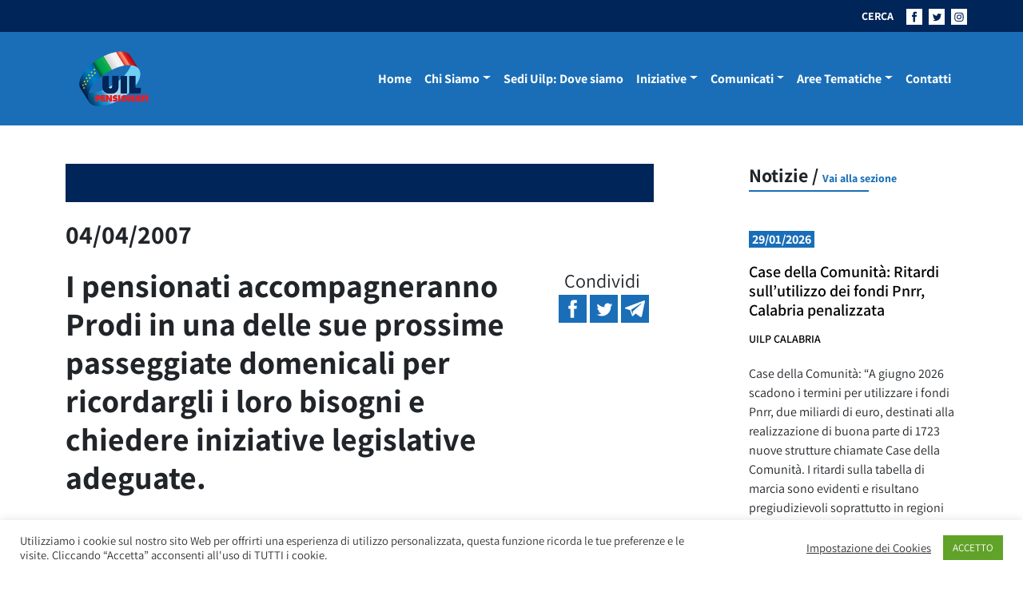

--- FILE ---
content_type: text/html; charset=UTF-8
request_url: https://uilpensionati.it/comunicati-stampa-uilp/i-pensionati-accompagneranno-prodi-in-una-delle-sue-prossime-passeggiate-domenicali-per-ricordargli-i-loro-bisogni-e-chiedere-iniziative-legislative-adeguate/
body_size: 39625
content:
<!DOCTYPE html>
<html lang="it-IT">
<head>
	<meta charset="UTF-8">
	<meta name="viewport" content="width=device-width, initial-scale=1, shrink-to-fit=no">
	<link rel="profile" href="https://gmpg.org/xfn/11">
	<meta name='robots' content='index, follow, max-image-preview:large, max-snippet:-1, max-video-preview:-1' />
	<style>img:is([sizes="auto" i], [sizes^="auto," i]) { contain-intrinsic-size: 3000px 1500px }</style>
	
	<!-- This site is optimized with the Yoast SEO plugin v26.7 - https://yoast.com/wordpress/plugins/seo/ -->
	<title>I pensionati accompagneranno Prodi in una delle sue prossime passeggiate domenicali per ricordargli i loro bisogni e chiedere iniziative legislative adeguate. - Uilp</title>
	<link rel="canonical" href="https://uilpensionati.it/comunicati-stampa-uilp/i-pensionati-accompagneranno-prodi-in-una-delle-sue-prossime-passeggiate-domenicali-per-ricordargli-i-loro-bisogni-e-chiedere-iniziative-legislative-adeguate/" />
	<meta property="og:locale" content="it_IT" />
	<meta property="og:type" content="article" />
	<meta property="og:title" content="I pensionati accompagneranno Prodi in una delle sue prossime passeggiate domenicali per ricordargli i loro bisogni e chiedere iniziative legislative adeguate. - Uilp" />
	<meta property="og:description" content="Tra i pensionati c’è un forte malcontento e una diffusa irritazione nei confronti del governo e questo malcontento è destinato a tradursi in mobilitazione”. È quanto dichiara Silvano Miniati, segretario generale della Uil Pensionati. “Per questo, in una delle prossime settimane – prosegue Miniati – un gruppo di pensionati accompagnerà Prodi nella sua passeggiata domenicale" />
	<meta property="og:url" content="https://uilpensionati.it/comunicati-stampa-uilp/i-pensionati-accompagneranno-prodi-in-una-delle-sue-prossime-passeggiate-domenicali-per-ricordargli-i-loro-bisogni-e-chiedere-iniziative-legislative-adeguate/" />
	<meta property="og:site_name" content="Uilp" />
	<meta property="article:publisher" content="https://www.facebook.com/Uil-Pensionati-Nazionale-551078998360834/" />
	<meta property="article:published_time" content="2007-04-04T14:08:55+00:00" />
	<meta property="article:modified_time" content="2015-11-02T10:10:07+00:00" />
	<meta name="author" content="REDAZIONE UILP" />
	<meta name="twitter:card" content="summary_large_image" />
	<meta name="twitter:creator" content="@UILofficial" />
	<meta name="twitter:site" content="@UILofficial" />
	<script type="application/ld+json" class="yoast-schema-graph">{"@context":"https://schema.org","@graph":[{"@type":"Article","@id":"https://uilpensionati.it/comunicati-stampa-uilp/i-pensionati-accompagneranno-prodi-in-una-delle-sue-prossime-passeggiate-domenicali-per-ricordargli-i-loro-bisogni-e-chiedere-iniziative-legislative-adeguate/#article","isPartOf":{"@id":"https://uilpensionati.it/comunicati-stampa-uilp/i-pensionati-accompagneranno-prodi-in-una-delle-sue-prossime-passeggiate-domenicali-per-ricordargli-i-loro-bisogni-e-chiedere-iniziative-legislative-adeguate/"},"author":{"name":"REDAZIONE UILP","@id":"https://uilpensionati.it/#/schema/person/e441e1660e5a3239634a36c064ba981b"},"headline":"I pensionati accompagneranno Prodi in una delle sue prossime passeggiate domenicali per ricordargli i loro bisogni e chiedere iniziative legislative adeguate.","datePublished":"2007-04-04T14:08:55+00:00","dateModified":"2015-11-02T10:10:07+00:00","mainEntityOfPage":{"@id":"https://uilpensionati.it/comunicati-stampa-uilp/i-pensionati-accompagneranno-prodi-in-una-delle-sue-prossime-passeggiate-domenicali-per-ricordargli-i-loro-bisogni-e-chiedere-iniziative-legislative-adeguate/"},"wordCount":385,"articleSection":["Comunicati UILP"],"inLanguage":"it-IT"},{"@type":"WebPage","@id":"https://uilpensionati.it/comunicati-stampa-uilp/i-pensionati-accompagneranno-prodi-in-una-delle-sue-prossime-passeggiate-domenicali-per-ricordargli-i-loro-bisogni-e-chiedere-iniziative-legislative-adeguate/","url":"https://uilpensionati.it/comunicati-stampa-uilp/i-pensionati-accompagneranno-prodi-in-una-delle-sue-prossime-passeggiate-domenicali-per-ricordargli-i-loro-bisogni-e-chiedere-iniziative-legislative-adeguate/","name":"I pensionati accompagneranno Prodi in una delle sue prossime passeggiate domenicali per ricordargli i loro bisogni e chiedere iniziative legislative adeguate. - Uilp","isPartOf":{"@id":"https://uilpensionati.it/#website"},"datePublished":"2007-04-04T14:08:55+00:00","dateModified":"2015-11-02T10:10:07+00:00","author":{"@id":"https://uilpensionati.it/#/schema/person/e441e1660e5a3239634a36c064ba981b"},"breadcrumb":{"@id":"https://uilpensionati.it/comunicati-stampa-uilp/i-pensionati-accompagneranno-prodi-in-una-delle-sue-prossime-passeggiate-domenicali-per-ricordargli-i-loro-bisogni-e-chiedere-iniziative-legislative-adeguate/#breadcrumb"},"inLanguage":"it-IT","potentialAction":[{"@type":"ReadAction","target":["https://uilpensionati.it/comunicati-stampa-uilp/i-pensionati-accompagneranno-prodi-in-una-delle-sue-prossime-passeggiate-domenicali-per-ricordargli-i-loro-bisogni-e-chiedere-iniziative-legislative-adeguate/"]}]},{"@type":"BreadcrumbList","@id":"https://uilpensionati.it/comunicati-stampa-uilp/i-pensionati-accompagneranno-prodi-in-una-delle-sue-prossime-passeggiate-domenicali-per-ricordargli-i-loro-bisogni-e-chiedere-iniziative-legislative-adeguate/#breadcrumb","itemListElement":[{"@type":"ListItem","position":1,"name":"Home","item":"https://uilpensionati.it/"},{"@type":"ListItem","position":2,"name":"I pensionati accompagneranno Prodi in una delle sue prossime passeggiate domenicali per ricordargli i loro bisogni e chiedere iniziative legislative adeguate."}]},{"@type":"WebSite","@id":"https://uilpensionati.it/#website","url":"https://uilpensionati.it/","name":"Uilp","description":"UIL PENSIONATI","potentialAction":[{"@type":"SearchAction","target":{"@type":"EntryPoint","urlTemplate":"https://uilpensionati.it/?s={search_term_string}"},"query-input":{"@type":"PropertyValueSpecification","valueRequired":true,"valueName":"search_term_string"}}],"inLanguage":"it-IT"},{"@type":"Person","@id":"https://uilpensionati.it/#/schema/person/e441e1660e5a3239634a36c064ba981b","name":"REDAZIONE UILP","description":"L’Unione Italiana Lavoratori Pensionati (Uilp) è il sindacato di categoria che associa gli anziani e i pensionati della Confederazione sindacale Unione italiana del lavoro (Uil).","url":"https://uilpensionati.it/author/admin/"}]}</script>
	<!-- / Yoast SEO plugin. -->


<link rel="alternate" type="application/rss+xml" title="Uilp &raquo; Feed" href="https://uilpensionati.it/feed/" />
<link rel="alternate" type="application/rss+xml" title="Uilp &raquo; Feed dei commenti" href="https://uilpensionati.it/comments/feed/" />
<link rel="alternate" type="application/rss+xml" title="Uilp &raquo; I pensionati accompagneranno Prodi in una delle sue prossime passeggiate domenicali per ricordargli i loro bisogni e chiedere iniziative legislative adeguate. Feed dei commenti" href="https://uilpensionati.it/comunicati-stampa-uilp/i-pensionati-accompagneranno-prodi-in-una-delle-sue-prossime-passeggiate-domenicali-per-ricordargli-i-loro-bisogni-e-chiedere-iniziative-legislative-adeguate/feed/" />
<script>
window._wpemojiSettings = {"baseUrl":"https:\/\/s.w.org\/images\/core\/emoji\/16.0.1\/72x72\/","ext":".png","svgUrl":"https:\/\/s.w.org\/images\/core\/emoji\/16.0.1\/svg\/","svgExt":".svg","source":{"concatemoji":"https:\/\/uilpensionati.it\/wp-includes\/js\/wp-emoji-release.min.js?ver=6.8.3"}};
/*! This file is auto-generated */
!function(s,n){var o,i,e;function c(e){try{var t={supportTests:e,timestamp:(new Date).valueOf()};sessionStorage.setItem(o,JSON.stringify(t))}catch(e){}}function p(e,t,n){e.clearRect(0,0,e.canvas.width,e.canvas.height),e.fillText(t,0,0);var t=new Uint32Array(e.getImageData(0,0,e.canvas.width,e.canvas.height).data),a=(e.clearRect(0,0,e.canvas.width,e.canvas.height),e.fillText(n,0,0),new Uint32Array(e.getImageData(0,0,e.canvas.width,e.canvas.height).data));return t.every(function(e,t){return e===a[t]})}function u(e,t){e.clearRect(0,0,e.canvas.width,e.canvas.height),e.fillText(t,0,0);for(var n=e.getImageData(16,16,1,1),a=0;a<n.data.length;a++)if(0!==n.data[a])return!1;return!0}function f(e,t,n,a){switch(t){case"flag":return n(e,"\ud83c\udff3\ufe0f\u200d\u26a7\ufe0f","\ud83c\udff3\ufe0f\u200b\u26a7\ufe0f")?!1:!n(e,"\ud83c\udde8\ud83c\uddf6","\ud83c\udde8\u200b\ud83c\uddf6")&&!n(e,"\ud83c\udff4\udb40\udc67\udb40\udc62\udb40\udc65\udb40\udc6e\udb40\udc67\udb40\udc7f","\ud83c\udff4\u200b\udb40\udc67\u200b\udb40\udc62\u200b\udb40\udc65\u200b\udb40\udc6e\u200b\udb40\udc67\u200b\udb40\udc7f");case"emoji":return!a(e,"\ud83e\udedf")}return!1}function g(e,t,n,a){var r="undefined"!=typeof WorkerGlobalScope&&self instanceof WorkerGlobalScope?new OffscreenCanvas(300,150):s.createElement("canvas"),o=r.getContext("2d",{willReadFrequently:!0}),i=(o.textBaseline="top",o.font="600 32px Arial",{});return e.forEach(function(e){i[e]=t(o,e,n,a)}),i}function t(e){var t=s.createElement("script");t.src=e,t.defer=!0,s.head.appendChild(t)}"undefined"!=typeof Promise&&(o="wpEmojiSettingsSupports",i=["flag","emoji"],n.supports={everything:!0,everythingExceptFlag:!0},e=new Promise(function(e){s.addEventListener("DOMContentLoaded",e,{once:!0})}),new Promise(function(t){var n=function(){try{var e=JSON.parse(sessionStorage.getItem(o));if("object"==typeof e&&"number"==typeof e.timestamp&&(new Date).valueOf()<e.timestamp+604800&&"object"==typeof e.supportTests)return e.supportTests}catch(e){}return null}();if(!n){if("undefined"!=typeof Worker&&"undefined"!=typeof OffscreenCanvas&&"undefined"!=typeof URL&&URL.createObjectURL&&"undefined"!=typeof Blob)try{var e="postMessage("+g.toString()+"("+[JSON.stringify(i),f.toString(),p.toString(),u.toString()].join(",")+"));",a=new Blob([e],{type:"text/javascript"}),r=new Worker(URL.createObjectURL(a),{name:"wpTestEmojiSupports"});return void(r.onmessage=function(e){c(n=e.data),r.terminate(),t(n)})}catch(e){}c(n=g(i,f,p,u))}t(n)}).then(function(e){for(var t in e)n.supports[t]=e[t],n.supports.everything=n.supports.everything&&n.supports[t],"flag"!==t&&(n.supports.everythingExceptFlag=n.supports.everythingExceptFlag&&n.supports[t]);n.supports.everythingExceptFlag=n.supports.everythingExceptFlag&&!n.supports.flag,n.DOMReady=!1,n.readyCallback=function(){n.DOMReady=!0}}).then(function(){return e}).then(function(){var e;n.supports.everything||(n.readyCallback(),(e=n.source||{}).concatemoji?t(e.concatemoji):e.wpemoji&&e.twemoji&&(t(e.twemoji),t(e.wpemoji)))}))}((window,document),window._wpemojiSettings);
</script>
<style id='wp-emoji-styles-inline-css'>

	img.wp-smiley, img.emoji {
		display: inline !important;
		border: none !important;
		box-shadow: none !important;
		height: 1em !important;
		width: 1em !important;
		margin: 0 0.07em !important;
		vertical-align: -0.1em !important;
		background: none !important;
		padding: 0 !important;
	}
</style>
<link rel='stylesheet' id='wp-block-library-css' href='https://uilpensionati.it/wp-includes/css/dist/block-library/style.min.css?ver=6.8.3' media='all' />
<style id='classic-theme-styles-inline-css'>
/*! This file is auto-generated */
.wp-block-button__link{color:#fff;background-color:#32373c;border-radius:9999px;box-shadow:none;text-decoration:none;padding:calc(.667em + 2px) calc(1.333em + 2px);font-size:1.125em}.wp-block-file__button{background:#32373c;color:#fff;text-decoration:none}
</style>
<link rel='stylesheet' id='awsm-ead-public-css' href='https://uilpensionati.it/wp-content/plugins/embed-any-document/css/embed-public.min.css?ver=2.7.7' media='all' />
<style id='global-styles-inline-css'>
:root{--wp--preset--aspect-ratio--square: 1;--wp--preset--aspect-ratio--4-3: 4/3;--wp--preset--aspect-ratio--3-4: 3/4;--wp--preset--aspect-ratio--3-2: 3/2;--wp--preset--aspect-ratio--2-3: 2/3;--wp--preset--aspect-ratio--16-9: 16/9;--wp--preset--aspect-ratio--9-16: 9/16;--wp--preset--color--black: #000000;--wp--preset--color--cyan-bluish-gray: #abb8c3;--wp--preset--color--white: #fff;--wp--preset--color--pale-pink: #f78da7;--wp--preset--color--vivid-red: #cf2e2e;--wp--preset--color--luminous-vivid-orange: #ff6900;--wp--preset--color--luminous-vivid-amber: #fcb900;--wp--preset--color--light-green-cyan: #7bdcb5;--wp--preset--color--vivid-green-cyan: #00d084;--wp--preset--color--pale-cyan-blue: #8ed1fc;--wp--preset--color--vivid-cyan-blue: #0693e3;--wp--preset--color--vivid-purple: #9b51e0;--wp--preset--color--blue: #0d6efd;--wp--preset--color--indigo: #6610f2;--wp--preset--color--purple: #6f42c1;--wp--preset--color--pink: #d63384;--wp--preset--color--red: #dc3545;--wp--preset--color--orange: #fd7e14;--wp--preset--color--yellow: #ffc107;--wp--preset--color--green: #198754;--wp--preset--color--teal: #20c997;--wp--preset--color--cyan: #0dcaf0;--wp--preset--color--gray: #6c757d;--wp--preset--color--gray-dark: #343a40;--wp--preset--gradient--vivid-cyan-blue-to-vivid-purple: linear-gradient(135deg,rgba(6,147,227,1) 0%,rgb(155,81,224) 100%);--wp--preset--gradient--light-green-cyan-to-vivid-green-cyan: linear-gradient(135deg,rgb(122,220,180) 0%,rgb(0,208,130) 100%);--wp--preset--gradient--luminous-vivid-amber-to-luminous-vivid-orange: linear-gradient(135deg,rgba(252,185,0,1) 0%,rgba(255,105,0,1) 100%);--wp--preset--gradient--luminous-vivid-orange-to-vivid-red: linear-gradient(135deg,rgba(255,105,0,1) 0%,rgb(207,46,46) 100%);--wp--preset--gradient--very-light-gray-to-cyan-bluish-gray: linear-gradient(135deg,rgb(238,238,238) 0%,rgb(169,184,195) 100%);--wp--preset--gradient--cool-to-warm-spectrum: linear-gradient(135deg,rgb(74,234,220) 0%,rgb(151,120,209) 20%,rgb(207,42,186) 40%,rgb(238,44,130) 60%,rgb(251,105,98) 80%,rgb(254,248,76) 100%);--wp--preset--gradient--blush-light-purple: linear-gradient(135deg,rgb(255,206,236) 0%,rgb(152,150,240) 100%);--wp--preset--gradient--blush-bordeaux: linear-gradient(135deg,rgb(254,205,165) 0%,rgb(254,45,45) 50%,rgb(107,0,62) 100%);--wp--preset--gradient--luminous-dusk: linear-gradient(135deg,rgb(255,203,112) 0%,rgb(199,81,192) 50%,rgb(65,88,208) 100%);--wp--preset--gradient--pale-ocean: linear-gradient(135deg,rgb(255,245,203) 0%,rgb(182,227,212) 50%,rgb(51,167,181) 100%);--wp--preset--gradient--electric-grass: linear-gradient(135deg,rgb(202,248,128) 0%,rgb(113,206,126) 100%);--wp--preset--gradient--midnight: linear-gradient(135deg,rgb(2,3,129) 0%,rgb(40,116,252) 100%);--wp--preset--font-size--small: 13px;--wp--preset--font-size--medium: 20px;--wp--preset--font-size--large: 36px;--wp--preset--font-size--x-large: 42px;--wp--preset--spacing--20: 0.44rem;--wp--preset--spacing--30: 0.67rem;--wp--preset--spacing--40: 1rem;--wp--preset--spacing--50: 1.5rem;--wp--preset--spacing--60: 2.25rem;--wp--preset--spacing--70: 3.38rem;--wp--preset--spacing--80: 5.06rem;--wp--preset--shadow--natural: 6px 6px 9px rgba(0, 0, 0, 0.2);--wp--preset--shadow--deep: 12px 12px 50px rgba(0, 0, 0, 0.4);--wp--preset--shadow--sharp: 6px 6px 0px rgba(0, 0, 0, 0.2);--wp--preset--shadow--outlined: 6px 6px 0px -3px rgba(255, 255, 255, 1), 6px 6px rgba(0, 0, 0, 1);--wp--preset--shadow--crisp: 6px 6px 0px rgba(0, 0, 0, 1);}:where(.is-layout-flex){gap: 0.5em;}:where(.is-layout-grid){gap: 0.5em;}body .is-layout-flex{display: flex;}.is-layout-flex{flex-wrap: wrap;align-items: center;}.is-layout-flex > :is(*, div){margin: 0;}body .is-layout-grid{display: grid;}.is-layout-grid > :is(*, div){margin: 0;}:where(.wp-block-columns.is-layout-flex){gap: 2em;}:where(.wp-block-columns.is-layout-grid){gap: 2em;}:where(.wp-block-post-template.is-layout-flex){gap: 1.25em;}:where(.wp-block-post-template.is-layout-grid){gap: 1.25em;}.has-black-color{color: var(--wp--preset--color--black) !important;}.has-cyan-bluish-gray-color{color: var(--wp--preset--color--cyan-bluish-gray) !important;}.has-white-color{color: var(--wp--preset--color--white) !important;}.has-pale-pink-color{color: var(--wp--preset--color--pale-pink) !important;}.has-vivid-red-color{color: var(--wp--preset--color--vivid-red) !important;}.has-luminous-vivid-orange-color{color: var(--wp--preset--color--luminous-vivid-orange) !important;}.has-luminous-vivid-amber-color{color: var(--wp--preset--color--luminous-vivid-amber) !important;}.has-light-green-cyan-color{color: var(--wp--preset--color--light-green-cyan) !important;}.has-vivid-green-cyan-color{color: var(--wp--preset--color--vivid-green-cyan) !important;}.has-pale-cyan-blue-color{color: var(--wp--preset--color--pale-cyan-blue) !important;}.has-vivid-cyan-blue-color{color: var(--wp--preset--color--vivid-cyan-blue) !important;}.has-vivid-purple-color{color: var(--wp--preset--color--vivid-purple) !important;}.has-black-background-color{background-color: var(--wp--preset--color--black) !important;}.has-cyan-bluish-gray-background-color{background-color: var(--wp--preset--color--cyan-bluish-gray) !important;}.has-white-background-color{background-color: var(--wp--preset--color--white) !important;}.has-pale-pink-background-color{background-color: var(--wp--preset--color--pale-pink) !important;}.has-vivid-red-background-color{background-color: var(--wp--preset--color--vivid-red) !important;}.has-luminous-vivid-orange-background-color{background-color: var(--wp--preset--color--luminous-vivid-orange) !important;}.has-luminous-vivid-amber-background-color{background-color: var(--wp--preset--color--luminous-vivid-amber) !important;}.has-light-green-cyan-background-color{background-color: var(--wp--preset--color--light-green-cyan) !important;}.has-vivid-green-cyan-background-color{background-color: var(--wp--preset--color--vivid-green-cyan) !important;}.has-pale-cyan-blue-background-color{background-color: var(--wp--preset--color--pale-cyan-blue) !important;}.has-vivid-cyan-blue-background-color{background-color: var(--wp--preset--color--vivid-cyan-blue) !important;}.has-vivid-purple-background-color{background-color: var(--wp--preset--color--vivid-purple) !important;}.has-black-border-color{border-color: var(--wp--preset--color--black) !important;}.has-cyan-bluish-gray-border-color{border-color: var(--wp--preset--color--cyan-bluish-gray) !important;}.has-white-border-color{border-color: var(--wp--preset--color--white) !important;}.has-pale-pink-border-color{border-color: var(--wp--preset--color--pale-pink) !important;}.has-vivid-red-border-color{border-color: var(--wp--preset--color--vivid-red) !important;}.has-luminous-vivid-orange-border-color{border-color: var(--wp--preset--color--luminous-vivid-orange) !important;}.has-luminous-vivid-amber-border-color{border-color: var(--wp--preset--color--luminous-vivid-amber) !important;}.has-light-green-cyan-border-color{border-color: var(--wp--preset--color--light-green-cyan) !important;}.has-vivid-green-cyan-border-color{border-color: var(--wp--preset--color--vivid-green-cyan) !important;}.has-pale-cyan-blue-border-color{border-color: var(--wp--preset--color--pale-cyan-blue) !important;}.has-vivid-cyan-blue-border-color{border-color: var(--wp--preset--color--vivid-cyan-blue) !important;}.has-vivid-purple-border-color{border-color: var(--wp--preset--color--vivid-purple) !important;}.has-vivid-cyan-blue-to-vivid-purple-gradient-background{background: var(--wp--preset--gradient--vivid-cyan-blue-to-vivid-purple) !important;}.has-light-green-cyan-to-vivid-green-cyan-gradient-background{background: var(--wp--preset--gradient--light-green-cyan-to-vivid-green-cyan) !important;}.has-luminous-vivid-amber-to-luminous-vivid-orange-gradient-background{background: var(--wp--preset--gradient--luminous-vivid-amber-to-luminous-vivid-orange) !important;}.has-luminous-vivid-orange-to-vivid-red-gradient-background{background: var(--wp--preset--gradient--luminous-vivid-orange-to-vivid-red) !important;}.has-very-light-gray-to-cyan-bluish-gray-gradient-background{background: var(--wp--preset--gradient--very-light-gray-to-cyan-bluish-gray) !important;}.has-cool-to-warm-spectrum-gradient-background{background: var(--wp--preset--gradient--cool-to-warm-spectrum) !important;}.has-blush-light-purple-gradient-background{background: var(--wp--preset--gradient--blush-light-purple) !important;}.has-blush-bordeaux-gradient-background{background: var(--wp--preset--gradient--blush-bordeaux) !important;}.has-luminous-dusk-gradient-background{background: var(--wp--preset--gradient--luminous-dusk) !important;}.has-pale-ocean-gradient-background{background: var(--wp--preset--gradient--pale-ocean) !important;}.has-electric-grass-gradient-background{background: var(--wp--preset--gradient--electric-grass) !important;}.has-midnight-gradient-background{background: var(--wp--preset--gradient--midnight) !important;}.has-small-font-size{font-size: var(--wp--preset--font-size--small) !important;}.has-medium-font-size{font-size: var(--wp--preset--font-size--medium) !important;}.has-large-font-size{font-size: var(--wp--preset--font-size--large) !important;}.has-x-large-font-size{font-size: var(--wp--preset--font-size--x-large) !important;}
:where(.wp-block-post-template.is-layout-flex){gap: 1.25em;}:where(.wp-block-post-template.is-layout-grid){gap: 1.25em;}
:where(.wp-block-columns.is-layout-flex){gap: 2em;}:where(.wp-block-columns.is-layout-grid){gap: 2em;}
:root :where(.wp-block-pullquote){font-size: 1.5em;line-height: 1.6;}
</style>
<link rel='stylesheet' id='cookie-law-info-css' href='https://uilpensionati.it/wp-content/plugins/cookie-law-info/legacy/public/css/cookie-law-info-public.css?ver=3.4.0' media='all' />
<link rel='stylesheet' id='cookie-law-info-gdpr-css' href='https://uilpensionati.it/wp-content/plugins/cookie-law-info/legacy/public/css/cookie-law-info-gdpr.css?ver=3.4.0' media='all' />
<link rel='stylesheet' id='child-understrap-styles-css' href='https://uilpensionati.it/wp-content/themes/dist/css/child-theme.min.css?ver=1.9' media='all' />
<script src="https://uilpensionati.it/wp-includes/js/jquery/jquery.min.js?ver=3.7.1" id="jquery-core-js"></script>
<script src="https://uilpensionati.it/wp-includes/js/jquery/jquery-migrate.min.js?ver=3.4.1" id="jquery-migrate-js"></script>
<script id="cookie-law-info-js-extra">
var Cli_Data = {"nn_cookie_ids":[],"cookielist":[],"non_necessary_cookies":[],"ccpaEnabled":"","ccpaRegionBased":"","ccpaBarEnabled":"","strictlyEnabled":["necessary","obligatoire"],"ccpaType":"gdpr","js_blocking":"1","custom_integration":"","triggerDomRefresh":"","secure_cookies":""};
var cli_cookiebar_settings = {"animate_speed_hide":"500","animate_speed_show":"500","background":"#FFF","border":"#b1a6a6c2","border_on":"","button_1_button_colour":"#61a229","button_1_button_hover":"#4e8221","button_1_link_colour":"#fff","button_1_as_button":"1","button_1_new_win":"","button_2_button_colour":"#333","button_2_button_hover":"#292929","button_2_link_colour":"#444","button_2_as_button":"","button_2_hidebar":"","button_3_button_colour":"#3566bb","button_3_button_hover":"#2a5296","button_3_link_colour":"#fff","button_3_as_button":"1","button_3_new_win":"","button_4_button_colour":"#000","button_4_button_hover":"#000000","button_4_link_colour":"#333333","button_4_as_button":"","button_7_button_colour":"#61a229","button_7_button_hover":"#4e8221","button_7_link_colour":"#fff","button_7_as_button":"1","button_7_new_win":"","font_family":"inherit","header_fix":"","notify_animate_hide":"1","notify_animate_show":"","notify_div_id":"#cookie-law-info-bar","notify_position_horizontal":"right","notify_position_vertical":"bottom","scroll_close":"","scroll_close_reload":"","accept_close_reload":"","reject_close_reload":"","showagain_tab":"","showagain_background":"#fff","showagain_border":"#000","showagain_div_id":"#cookie-law-info-again","showagain_x_position":"100px","text":"#333333","show_once_yn":"","show_once":"10000","logging_on":"","as_popup":"","popup_overlay":"1","bar_heading_text":"","cookie_bar_as":"banner","popup_showagain_position":"bottom-right","widget_position":"left"};
var log_object = {"ajax_url":"https:\/\/uilpensionati.it\/wp-admin\/admin-ajax.php"};
</script>
<script src="https://uilpensionati.it/wp-content/plugins/cookie-law-info/legacy/public/js/cookie-law-info-public.js?ver=3.4.0" id="cookie-law-info-js"></script>
<link rel="https://api.w.org/" href="https://uilpensionati.it/wp-json/" /><link rel="alternate" title="JSON" type="application/json" href="https://uilpensionati.it/wp-json/wp/v2/posts/2754" /><link rel="EditURI" type="application/rsd+xml" title="RSD" href="https://uilpensionati.it/xmlrpc.php?rsd" />
<meta name="generator" content="WordPress 6.8.3" />
<link rel='shortlink' href='https://uilpensionati.it/?p=2754' />
<link rel="alternate" title="oEmbed (JSON)" type="application/json+oembed" href="https://uilpensionati.it/wp-json/oembed/1.0/embed?url=https%3A%2F%2Fuilpensionati.it%2Fcomunicati-stampa-uilp%2Fi-pensionati-accompagneranno-prodi-in-una-delle-sue-prossime-passeggiate-domenicali-per-ricordargli-i-loro-bisogni-e-chiedere-iniziative-legislative-adeguate%2F" />
<link rel="alternate" title="oEmbed (XML)" type="text/xml+oembed" href="https://uilpensionati.it/wp-json/oembed/1.0/embed?url=https%3A%2F%2Fuilpensionati.it%2Fcomunicati-stampa-uilp%2Fi-pensionati-accompagneranno-prodi-in-una-delle-sue-prossime-passeggiate-domenicali-per-ricordargli-i-loro-bisogni-e-chiedere-iniziative-legislative-adeguate%2F&#038;format=xml" />
        <style type="text/css" id="pf-main-css">
            
				@media screen {
					.printfriendly {
						z-index: 1000; position: relative
					}
					.printfriendly a, .printfriendly a:link, .printfriendly a:visited, .printfriendly a:hover, .printfriendly a:active {
						font-weight: 600;
						cursor: pointer;
						text-decoration: none;
						border: none;
						-webkit-box-shadow: none;
						-moz-box-shadow: none;
						box-shadow: none;
						outline:none;
						font-size: 14px !important;
						color: #6D9F00 !important;
					}
					.printfriendly.pf-alignleft {
						float: left;
					}
					.printfriendly.pf-alignright {
						float: right;
					}
					.printfriendly.pf-aligncenter {
						justify-content: center;
						display: flex; align-items: center;
					}
				}

				.pf-button-img {
					border: none;
					-webkit-box-shadow: none;
					-moz-box-shadow: none;
					box-shadow: none;
					padding: 0;
					margin: 0;
					display: inline;
					vertical-align: middle;
				}

				img.pf-button-img + .pf-button-text {
					margin-left: 6px;
				}

				@media print {
					.printfriendly {
						display: none;
					}
				}
				        </style>

            
        <style type="text/css" id="pf-excerpt-styles">
          .pf-button.pf-button-excerpt {
              display: none;
           }
        </style>

            <link rel="pingback" href="https://uilpensionati.it/xmlrpc.php">
<meta name="mobile-web-app-capable" content="yes">
<meta name="apple-mobile-web-app-capable" content="yes">
<meta name="apple-mobile-web-app-title" content="Uilp - UIL PENSIONATI">
<link rel="icon" href="https://uilpensionati.it/wp-content/uploads/2024/07/favicon.ico" sizes="32x32" />
<link rel="icon" href="https://uilpensionati.it/wp-content/uploads/2024/07/favicon.ico" sizes="192x192" />
<link rel="apple-touch-icon" href="https://uilpensionati.it/wp-content/uploads/2024/07/favicon.ico" />
<meta name="msapplication-TileImage" content="https://uilpensionati.it/wp-content/uploads/2024/07/favicon.ico" />
		<style id="wp-custom-css">
			
/* GRADIENTE SOPRA IMMAGINE IN PRIMO PIANO DI SEZIONE */
.gradient-background {
    --hd-gradient-from: #00255929;
    --hd-gradient-to: #0000;
    --hd-gradient-stops: var(--hd-gradient-from),var(--hd-gradient-to);
    background-image: linear-gradient(to top,var(--hd-gradient-stops));
}


/* METTE UN MARGINE E RITAGLIA LE THUMBNEIL DELLE FOTO NELLE GALLERIE */
figure {
    margin: 5px;
  width: 200px;
  height: 120px;
  overflow: hidden;
}


/* CODICE PROVVISORIO IN TEST: dimensione galleria nella pagine  */
.gallery {
    width: 120%;
}


/* CODICE DISATTIVATO sposterebbe la data sulla foto in primo piano */
/* .fs-2 {
    font-size: 2rem!important;
    color: white;
    margin: -55px 0 50px 20px!important;
	 text-shadow: 0px 0px 5px black;
}
*/		</style>
			<!-- Global site tag (gtag.js) - Google Analytics -->
	<script async src="https://www.googletagmanager.com/gtag/js?id=UA-169206180-1"></script>
	<script>
	window.dataLayer = window.dataLayer || [];
	function gtag(){dataLayer.push(arguments);}
	gtag('js', new Date());

	//gtag('config', 'UA-169206180-1');
	gtag('config', 'G-LZWXSSWPFF');
	</script>
</head>

<body data-rsssl=1 class="wp-singular post-template-default single single-post postid-2754 single-format-standard wp-embed-responsive wp-theme-understrap wp-child-theme-dist group-blog understrap-has-sidebar" itemscope itemtype="http://schema.org/WebSite">


<svg xmlns="http://www.w3.org/2000/svg" class="position-absolute w-0 h-0 overflow-hidden">
    <symbol id="logo-uilp">
        <defs>
            <pattern id="pattern" preserveAspectRatio="none" width="100%" height="100%" viewBox="0 0 200 150">
            <image width="200" height="150" xlink:href="[data-uri]"/>
            </pattern>
        </defs>
        <rect id="Logo-uilp-2021" width="121" height="91" fill="url(#pattern)"/>
    </symbol>

    <symbol id="arrow-right">
        <path id="Tracciato_64" data-name="Tracciato 64" d="M3304.689,550.351l-1.613,1.273,3.576,4.222h-12.1v2.276h12.1l-3.5,4.142,1.532,1.353,6.035-6.634Z" transform="translate(-3294.553 -550.351)" fill="#1a6eb7"/>
    </symbol>

    <symbol id="open-out">
        <g id="Raggruppa_124" data-name="Raggruppa 124" transform="translate(859.268 -1651.566)">
            <path id="Tracciato_74" data-name="Tracciato 74" d="M-679.776,1664.491c3.088-4.954,7.044-4.462,7.044-4.463v4.115l6.167-6.289-6.167-6.288v4.3S-680.342,1655.711-679.776,1664.491Z" transform="translate(-174.064 0)" fill="#1a6eb7"/>
            <path id="Tracciato_75" data-name="Tracciato 75" d="M-843.56,1743.242H-857.7V1729.1h7.063v-1.564h-8.628v17.272H-842v-7.724h-1.564Z" transform="translate(0 -73.683)" fill="#1a6eb7"/>
        </g>
    </symbol>

    <symbol id="fb-navbar">
        <g id="Raggruppa_115" data-name="Raggruppa 115" transform="translate(0 0)">
            <path id="Tracciato_66" data-name="Tracciato 66" d="M48.608,621.336H28.625v20H48.608ZM37.027,637.8v-6.434H35.685v-2.19h1.342v-1.725c0-1.619.866-2.464,2.786-2.464H41.6v2.245H40.2c-.493,0-.6.2-.6.712v1.232H41.6l-.192,2.163h-1.8V637.8Z" transform="translate(-28.625 -621.336)" fill="#fff"/>
        </g>
    </symbol>
    <symbol id="tw-navbar">
        <g id="Raggruppa_114" data-name="Raggruppa 114" transform="translate(0 0)">
            <path id="Tracciato_65" data-name="Tracciato 65" d="M142.3,621.336H122.313v20H142.3ZM130.76,636.517a6.56,6.56,0,0,1-3.552-1.041,4.659,4.659,0,0,0,3.431-.96,2.319,2.319,0,0,1-2.164-1.609,2.318,2.318,0,0,0,1.046-.04,2.32,2.32,0,0,1-1.859-2.3,2.31,2.31,0,0,0,1.05.29,2.32,2.32,0,0,1-.717-3.094,6.577,6.577,0,0,0,4.776,2.421,2.319,2.319,0,0,1,3.949-2.114,4.637,4.637,0,0,0,1.471-.562,2.322,2.322,0,0,1-1.019,1.282,4.626,4.626,0,0,0,1.331-.365,4.709,4.709,0,0,1-1.156,1.2A6.554,6.554,0,0,1,130.76,636.517Z" transform="translate(-122.313 -621.336)" fill="#fff"/>
        </g>
    </symbol>
    <symbol id="ig-navbar">
        <g id="Raggruppa_116" data-name="Raggruppa 116" transform="translate(0 0)">
            <path id="Tracciato_67" data-name="Tracciato 67" d="M244.453,643.016a1.869,1.869,0,0,0-1.072-1.072,3.123,3.123,0,0,0-1.049-.195c-.6-.027-.774-.033-2.282-.033s-1.687.006-2.282.033a3.125,3.125,0,0,0-1.049.195,1.869,1.869,0,0,0-1.072,1.072,3.118,3.118,0,0,0-.195,1.049c-.027.6-.033.774-.033,2.282s.006,1.687.033,2.282a3.118,3.118,0,0,0,.195,1.049,1.869,1.869,0,0,0,1.072,1.072,3.126,3.126,0,0,0,1.049.195c.6.027.774.033,2.282.033s1.687-.006,2.282-.033a3.124,3.124,0,0,0,1.049-.195,1.87,1.87,0,0,0,1.072-1.072,3.118,3.118,0,0,0,.195-1.049c.027-.6.033-.774.033-2.282s-.006-1.687-.033-2.282A3.118,3.118,0,0,0,244.453,643.016Zm-4.4,6.231a2.9,2.9,0,1,1,2.9-2.9A2.9,2.9,0,0,1,240.051,649.247Zm3.015-5.237a.678.678,0,1,1,.677-.678A.678.678,0,0,1,243.066,644.01Z" transform="translate(-230.072 -636.061)" fill="#fff"/>
            <path id="Tracciato_68" data-name="Tracciato 68" d="M216.146,621.336v20h19.983v-20Zm15.593,12.615a4.146,4.146,0,0,1-.263,1.371,2.888,2.888,0,0,1-1.652,1.652,4.147,4.147,0,0,1-1.371.263c-.6.028-.795.034-2.328.034s-1.726-.007-2.328-.034a4.147,4.147,0,0,1-1.371-.263,2.888,2.888,0,0,1-1.652-1.652,4.146,4.146,0,0,1-.263-1.371c-.027-.6-.034-.795-.034-2.329s.006-1.726.034-2.329a4.146,4.146,0,0,1,.263-1.371,2.888,2.888,0,0,1,1.652-1.652,4.148,4.148,0,0,1,1.371-.263c.6-.027.795-.034,2.328-.034s1.726.007,2.328.034a4.148,4.148,0,0,1,1.371.263,2.888,2.888,0,0,1,1.652,1.652,4.146,4.146,0,0,1,.263,1.371c.027.6.034.795.034,2.329S231.766,633.348,231.739,633.951Z" transform="translate(-216.146 -621.336)" fill="#fff"/>
            <path id="Tracciato_69" data-name="Tracciato 69" d="M247.2,651.616a1.883,1.883,0,1,0,1.883,1.882A1.882,1.882,0,0,0,247.2,651.616Z" transform="translate(-237.224 -643.212)" fill="#fff"/>
        </g>
    </symbol>
    <symbol id="tg-navbar">
        <g id="Raggruppa_122" data-name="Raggruppa 122" transform="translate(116.792 44.009)">
            <path id="Tracciato_72" data-name="Tracciato 72" d="M-85.182-23.285l-7.067,4.513,1,3.29.222-2.084,6.052-5.458a.165.165,0,0,0,.02-.224A.169.169,0,0,0-85.182-23.285Z" transform="translate(-17.292 -14.583)" fill="#fff" fill-rule="evenodd"/>
            <path id="Tracciato_73" data-name="Tracciato 73" d="M-116.792-44.009v20h20v-20Zm17.12,4.622c-.47,2.207-1.723,8.349-2.239,10.776a.689.689,0,0,1-.43.5A.706.706,0,0,1-103-28.2c-1.2-.857-3.326-2.414-3.326-2.414l-1.84,1.737a.515.515,0,0,1-.482.123.52.52,0,0,1-.358-.342c-.45-1.325-1.312-3.93-1.312-3.93s-1.846-.585-3.252-1.006a.492.492,0,0,1-.352-.454.491.491,0,0,1,.322-.475c3.136-1.16,10.808-4.039,13.3-4.961a.476.476,0,0,1,.474.083A.464.464,0,0,1-99.672-39.387Z" fill="#fff" fill-rule="evenodd"/>
        </g>
    </symbol>

    <symbol id="facebook">
        <path id="Tracciato_66" data-name="Tracciato 66" d="M73.757,621.336H28.625v45.171H73.757ZM47.6,658.521V643.989h-3.03v-4.947H47.6v-3.9c0-3.656,1.956-5.566,6.291-5.566h4.036v5.07H54.774c-1.114,0-1.346.456-1.346,1.608v2.783h4.5l-.433,4.885H53.429v14.595Z" transform="translate(-28.625 -621.336)" fill="#1a6eb7"/>
    </symbol>

    <symbol id="twitter">
        <path id="Tracciato_65" data-name="Tracciato 65" d="M167.445,621.336H122.313v45.171h45.132Zm-26.053,34.286a14.816,14.816,0,0,1-8.023-2.352,10.523,10.523,0,0,0,7.749-2.168,5.238,5.238,0,0,1-4.889-3.634,5.239,5.239,0,0,0,2.363-.09,5.24,5.24,0,0,1-4.2-5.2,5.213,5.213,0,0,0,2.371.654,5.239,5.239,0,0,1-1.62-6.987,14.856,14.856,0,0,0,10.787,5.468,5.237,5.237,0,0,1,8.919-4.774,10.474,10.474,0,0,0,3.323-1.27,5.245,5.245,0,0,1-2.3,2.9,10.446,10.446,0,0,0,3.006-.824,10.633,10.633,0,0,1-2.611,2.709A14.8,14.8,0,0,1,141.392,655.622Z" transform="translate(-122.313 -621.336)" fill="#1a6eb7"/>
    </symbol>

    <symbol id="twitter">
        <path id="Tracciato_65" data-name="Tracciato 65" d="M167.445,621.336H122.313v45.171h45.132Zm-26.053,34.286a14.816,14.816,0,0,1-8.023-2.352,10.523,10.523,0,0,0,7.749-2.168,5.238,5.238,0,0,1-4.889-3.634,5.239,5.239,0,0,0,2.363-.09,5.24,5.24,0,0,1-4.2-5.2,5.213,5.213,0,0,0,2.371.654,5.239,5.239,0,0,1-1.62-6.987,14.856,14.856,0,0,0,10.787,5.468,5.237,5.237,0,0,1,8.919-4.774,10.474,10.474,0,0,0,3.323-1.27,5.245,5.245,0,0,1-2.3,2.9,10.446,10.446,0,0,0,3.006-.824,10.633,10.633,0,0,1-2.611,2.709A14.8,14.8,0,0,1,141.392,655.622Z" transform="translate(-122.313 -621.336)" fill="#1a6eb7"/>
    </symbol>

    <symbol id="instagram">
        <path id="Tracciato_67" data-name="Tracciato 67" d="M255.821,644.651a4.221,4.221,0,0,0-2.421-2.421,7.048,7.048,0,0,0-2.368-.439c-1.345-.061-1.748-.074-5.154-.074s-3.809.013-5.154.074a7.052,7.052,0,0,0-2.368.439,4.221,4.221,0,0,0-2.421,2.421,7.042,7.042,0,0,0-.439,2.368c-.061,1.345-.075,1.749-.075,5.154s.013,3.81.075,5.154a7.04,7.04,0,0,0,.439,2.369,4.222,4.222,0,0,0,2.421,2.421,7.058,7.058,0,0,0,2.368.44c1.344.061,1.748.074,5.154.074s3.809-.013,5.154-.074a7.054,7.054,0,0,0,2.368-.44,4.223,4.223,0,0,0,2.421-2.421,7.041,7.041,0,0,0,.439-2.369c.061-1.344.074-1.748.074-5.154s-.013-3.809-.074-5.154A7.043,7.043,0,0,0,255.821,644.651Zm-9.943,14.072a6.55,6.55,0,1,1,6.55-6.55A6.55,6.55,0,0,1,245.878,658.723Zm6.809-11.827a1.531,1.531,0,1,1,1.53-1.531A1.531,1.531,0,0,1,252.687,646.9Z" transform="translate(-223.339 -628.942)" fill="#1a6eb7"/>
        <path id="Tracciato_68" data-name="Tracciato 68" d="M216.146,621.336v45.171h45.132V621.336Zm35.218,28.491a9.363,9.363,0,0,1-.593,3.1,6.521,6.521,0,0,1-3.73,3.73,9.362,9.362,0,0,1-3.1.593c-1.36.062-1.795.077-5.258.077s-3.9-.015-5.259-.077a9.362,9.362,0,0,1-3.1-.593,6.521,6.521,0,0,1-3.73-3.73,9.365,9.365,0,0,1-.593-3.1c-.062-1.361-.076-1.8-.076-5.259s.014-3.9.076-5.259a9.365,9.365,0,0,1,.593-3.1,6.522,6.522,0,0,1,3.73-3.73,9.368,9.368,0,0,1,3.1-.593c1.36-.062,1.795-.077,5.259-.077s3.9.015,5.258.077a9.368,9.368,0,0,1,3.1.593,6.522,6.522,0,0,1,3.73,3.73,9.363,9.363,0,0,1,.593,3.1c.062,1.361.076,1.795.076,5.259S251.426,648.466,251.364,649.827Z" transform="translate(-216.146 -621.336)" fill="#1a6eb7"/>
        <path id="Tracciato_69" data-name="Tracciato 69" d="M249.573,651.616a4.252,4.252,0,1,0,4.252,4.252A4.252,4.252,0,0,0,249.573,651.616Z" transform="translate(-227.033 -632.635)" fill="#1a6eb7"/>
    </symbol>

    <symbol id="telegram">
        <path id="Tracciato_72" data-name="Tracciato 72" d="M-76.288-23.252-92.249-13.058-90-5.627l.5-4.706L-75.827-22.66a.372.372,0,0,0,.044-.506A.381.381,0,0,0-76.288-23.252Z" transform="translate(108.627 37.123)" fill="#1a6eb7" fill-rule="evenodd"/>
        <path id="Tracciato_73" data-name="Tracciato 73" d="M-116.792-44.009V1.162h45.171V-44.009ZM-78.126-33.57c-1.062,4.985-3.89,18.857-5.057,24.337a1.557,1.557,0,0,1-.972,1.127A1.6,1.6,0,0,1-85.64-8.3c-2.719-1.937-7.512-5.451-7.512-5.451l-4.155,3.922a1.163,1.163,0,0,1-1.088.278,1.175,1.175,0,0,1-.809-.773c-1.016-2.992-2.964-8.876-2.964-8.876s-4.169-1.322-7.346-2.272a1.111,1.111,0,0,1-.8-1.025,1.108,1.108,0,0,1,.727-1.072c7.082-2.62,24.411-9.123,30.037-11.205a1.075,1.075,0,0,1,1.07.188A1.049,1.049,0,0,1-78.126-33.57Z" transform="translate(116.792 44.009)" fill="#1a6eb7" fill-rule="evenodd"/>
    </symbol>
   

</svg>


<div class="site" id="page">

	<!-- ******************* The Navbar Area ******************* -->
	<header id="wrapper-navbar">

        <div class="bg-secondary py-2">

    <div class="container g-0">
        
        <div class="d-flex justify-content-end align-items-center">
            <a class="text-uppercase text-white text-decoration-none fs-7 fw-bold" href="https://uilpensionati.it/?s">CERCA</a>

            <div class="ms-3 d-flex align-items-center h-auto">
                <a class="d-block" href="https://www.facebook.com/uilpensionati/">
                    <svg xmlns="http://www.w3.org/2000/svg" width="19.983" height="20" viewBox="0 0 19.983 20">
                        <use  href="#fb-navbar"></use>
                    </svg>
                </a>
                <a class="d-block ms-2" href="https://twitter.com/Uilpofficial">
                    <svg xmlns="http://www.w3.org/2000/svg" width="19.983" height="20" viewBox="0 0 19.983 20">
                        <use  href="#tw-navbar"></use>
                    </svg>
                </a>
                <a class="d-block  ms-2" href="https://www.instagram.com/uilpofficial/">
                    <svg xmlns="http://www.w3.org/2000/svg" width="19.983" height="20" viewBox="0 0 19.983 20">
                        <use  href="#ig-navbar"></use>
                    </svg>
                </a>
                <!--<a class="d-block  ms-2" href="https://www.facebook.com/uilpensionati/">
                    <svg xmlns="http://www.w3.org/2000/svg" width="19.983" height="20" viewBox="0 0 19.983 20">
                        <use  href="#tg-navbar"></use>
                    </svg>
                </a>-->

            </div>

        </div>

    </div>

</div>
		
<nav id="main-nav" class="navbar navbar-expand-md navbar-dark bg-primary" aria-labelledby="main-nav-label">

	<h2 id="main-nav-label" class="screen-reader-text">
		Navigazione principale	</h2>


	<div class="container">

		<!-- Your site branding in the menu -->
		
		<a class="navbar-brand" rel="home" href="https://uilpensionati.it/" itemprop="url">
            <svg xmlns="http://www.w3.org/2000/svg" xmlns:xlink="http://www.w3.org/1999/xlink" width="121" height="91" viewBox="0 0 121 91">
                <use href="#logo-uilp"></use>
            </svg>
		</a>

	
		<button
			class="navbar-toggler"
			type="button"
			data-bs-toggle="collapse"
			data-bs-target="#navbarNavDropdown"
			aria-controls="navbarNavDropdown"
			aria-expanded="false"
			aria-label="Attiva/disattiva la navigazione"
		>
			<span class="navbar-toggler-icon"></span>
		</button>

		<!-- The WordPress Menu goes here -->
		<div id="navbarNavDropdown" class="collapse navbar-collapse"><ul id="main-menu" class="navbar-nav ms-auto"><li itemscope="itemscope" itemtype="https://www.schema.org/SiteNavigationElement" id="menu-item-2095" class="menu-item menu-item-type-post_type menu-item-object-page menu-item-home menu-item-2095 nav-item"><a title="Home" href="https://uilpensionati.it/" class="nav-link">Home</a></li>
<li itemscope="itemscope" itemtype="https://www.schema.org/SiteNavigationElement" id="menu-item-2913" class="menu-item menu-item-type-custom menu-item-object-custom menu-item-has-children dropdown menu-item-2913 nav-item"><a title="Chi Siamo" href="#" data-toggle="dropdown" data-bs-toggle="dropdown" aria-haspopup="true" aria-expanded="false" class="dropdown-toggle nav-link" id="menu-item-dropdown-2913">Chi Siamo</a>
<ul class="dropdown-menu" aria-labelledby="menu-item-dropdown-2913" >
	<li itemscope="itemscope" itemtype="https://www.schema.org/SiteNavigationElement" id="menu-item-2978" class="menu-item menu-item-type-post_type menu-item-object-page menu-item-2978 nav-item"><a title="La UILP" href="https://uilpensionati.it/chi-siamo-uilp/" class="dropdown-item">La UILP</a></li>
	<li itemscope="itemscope" itemtype="https://www.schema.org/SiteNavigationElement" id="menu-item-2977" class="menu-item menu-item-type-post_type menu-item-object-page menu-item-2977 nav-item"><a title="Statuto e Regolamento" href="https://uilpensionati.it/chi-siamo-uilp/statuto-e-regolamento/" class="dropdown-item">Statuto e Regolamento</a></li>
	<li itemscope="itemscope" itemtype="https://www.schema.org/SiteNavigationElement" id="menu-item-12411" class="menu-item menu-item-type-post_type menu-item-object-page menu-item-12411 nav-item"><a title="Bilancio" href="https://uilpensionati.it/chi-siamo-uilp/bilancio/" class="dropdown-item">Bilancio</a></li>
	<li itemscope="itemscope" itemtype="https://www.schema.org/SiteNavigationElement" id="menu-item-9047" class="menu-item menu-item-type-post_type menu-item-object-page menu-item-9047 nav-item"><a title="Campagna Tesseramento UILP" href="https://uilpensionati.it/chi-siamo-uilp/campagna-tesseramento-uil-pensionati/" class="dropdown-item">Campagna Tesseramento UILP</a></li>
</ul>
</li>
<li itemscope="itemscope" itemtype="https://www.schema.org/SiteNavigationElement" id="menu-item-20794" class="menu-item menu-item-type-post_type menu-item-object-page menu-item-20794 nav-item"><a title="Sedi Uilp: Dove siamo" href="https://uilpensionati.it/sedi-uilp/" class="nav-link">Sedi Uilp: Dove siamo</a></li>
<li itemscope="itemscope" itemtype="https://www.schema.org/SiteNavigationElement" id="menu-item-2910" class="menu-item menu-item-type-custom menu-item-object-custom menu-item-has-children dropdown menu-item-2910 nav-item"><a title="Iniziative" href="#" data-toggle="dropdown" data-bs-toggle="dropdown" aria-haspopup="true" aria-expanded="false" class="dropdown-toggle nav-link" id="menu-item-dropdown-2910">Iniziative</a>
<ul class="dropdown-menu" aria-labelledby="menu-item-dropdown-2910" >
	<li itemscope="itemscope" itemtype="https://www.schema.org/SiteNavigationElement" id="menu-item-2179" class="menu-item menu-item-type-taxonomy menu-item-object-category menu-item-2179 nav-item"><a title="Iniziative UILP" href="https://uilpensionati.it/category/iniziative/iniziative-uilp/" class="dropdown-item">Iniziative UILP</a></li>
	<li itemscope="itemscope" itemtype="https://www.schema.org/SiteNavigationElement" id="menu-item-2178" class="menu-item menu-item-type-taxonomy menu-item-object-category menu-item-2178 nav-item"><a title="Iniziative UIL" href="https://uilpensionati.it/category/iniziative/iniziative-uil/" class="dropdown-item">Iniziative UIL</a></li>
	<li itemscope="itemscope" itemtype="https://www.schema.org/SiteNavigationElement" id="menu-item-2177" class="menu-item menu-item-type-taxonomy menu-item-object-category menu-item-2177 nav-item"><a title="Iniziative SPI, FNP, UILP" href="https://uilpensionati.it/category/iniziative/iniziative-spi-fnp-uilp/" class="dropdown-item">Iniziative SPI, FNP, UILP</a></li>
	<li itemscope="itemscope" itemtype="https://www.schema.org/SiteNavigationElement" id="menu-item-2176" class="menu-item menu-item-type-taxonomy menu-item-object-category menu-item-2176 nav-item"><a title="Iniziative FERPA e CES" href="https://uilpensionati.it/category/iniziative/iniziative-ferpa-e-ces/" class="dropdown-item">Iniziative FERPA e CES</a></li>
</ul>
</li>
<li itemscope="itemscope" itemtype="https://www.schema.org/SiteNavigationElement" id="menu-item-2912" class="menu-item menu-item-type-custom menu-item-object-custom menu-item-has-children dropdown menu-item-2912 nav-item"><a title="Comunicati" href="#" data-toggle="dropdown" data-bs-toggle="dropdown" aria-haspopup="true" aria-expanded="false" class="dropdown-toggle nav-link" id="menu-item-dropdown-2912">Comunicati</a>
<ul class="dropdown-menu" aria-labelledby="menu-item-dropdown-2912" >
	<li itemscope="itemscope" itemtype="https://www.schema.org/SiteNavigationElement" id="menu-item-2867" class="menu-item menu-item-type-taxonomy menu-item-object-category current-post-ancestor current-menu-parent current-post-parent active menu-item-2867 nav-item"><a title="Comunicati UILP" href="https://uilpensionati.it/category/comunicati-stampa-uilp/" class="dropdown-item">Comunicati UILP</a></li>
	<li itemscope="itemscope" itemtype="https://www.schema.org/SiteNavigationElement" id="menu-item-2866" class="menu-item menu-item-type-taxonomy menu-item-object-category menu-item-2866 nav-item"><a title="Comunicati UIL" href="https://uilpensionati.it/category/comunicati-stampa-uil/" class="dropdown-item">Comunicati UIL</a></li>
	<li itemscope="itemscope" itemtype="https://www.schema.org/SiteNavigationElement" id="menu-item-2865" class="menu-item menu-item-type-taxonomy menu-item-object-category menu-item-2865 nav-item"><a title="Comunicati SPI, FNP, UILP" href="https://uilpensionati.it/category/comunicati-stampa-spi-fnp-e-uilp/" class="dropdown-item">Comunicati SPI, FNP, UILP</a></li>
</ul>
</li>
<li itemscope="itemscope" itemtype="https://www.schema.org/SiteNavigationElement" id="menu-item-2911" class="menu-item menu-item-type-custom menu-item-object-custom menu-item-has-children dropdown menu-item-2911 nav-item"><a title="Aree Tematiche" href="#" data-toggle="dropdown" data-bs-toggle="dropdown" aria-haspopup="true" aria-expanded="false" class="dropdown-toggle nav-link" id="menu-item-dropdown-2911">Aree Tematiche</a>
<ul class="dropdown-menu" aria-labelledby="menu-item-dropdown-2911" >
	<li itemscope="itemscope" itemtype="https://www.schema.org/SiteNavigationElement" id="menu-item-2309" class="menu-item menu-item-type-taxonomy menu-item-object-category menu-item-2309 nav-item"><a title="Riunioni organismi UILP" href="https://uilpensionati.it/category/aree-tematiche/riunioni-organismi-uilp/" class="dropdown-item">Riunioni organismi UILP</a></li>
	<li itemscope="itemscope" itemtype="https://www.schema.org/SiteNavigationElement" id="menu-item-2185" class="menu-item menu-item-type-taxonomy menu-item-object-category menu-item-2185 nav-item"><a title="Previdenza e Fisco" href="https://uilpensionati.it/category/aree-tematiche/previdenza-e-fisco/" class="dropdown-item">Previdenza e Fisco</a></li>
	<li itemscope="itemscope" itemtype="https://www.schema.org/SiteNavigationElement" id="menu-item-2186" class="menu-item menu-item-type-taxonomy menu-item-object-category menu-item-2186 nav-item"><a title="Salute, Sociale, Disabilità" href="https://uilpensionati.it/category/aree-tematiche/salute-sociale-disabilita/" class="dropdown-item">Salute, Sociale, Disabilità</a></li>
	<li itemscope="itemscope" itemtype="https://www.schema.org/SiteNavigationElement" id="menu-item-2184" class="menu-item menu-item-type-taxonomy menu-item-object-category menu-item-2184 nav-item"><a title="Pari opportunità" href="https://uilpensionati.it/category/aree-tematiche/pari-opportunita/" class="dropdown-item">Pari opportunità</a></li>
	<li itemscope="itemscope" itemtype="https://www.schema.org/SiteNavigationElement" id="menu-item-2181" class="menu-item menu-item-type-taxonomy menu-item-object-category menu-item-2181 nav-item"><a title="Contrattazione territoriale" href="https://uilpensionati.it/category/aree-tematiche/contrattazione-territoriale/" class="dropdown-item">Contrattazione territoriale</a></li>
	<li itemscope="itemscope" itemtype="https://www.schema.org/SiteNavigationElement" id="menu-item-7359" class="menu-item menu-item-type-taxonomy menu-item-object-category menu-item-7359 nav-item"><a title="Notizie UILP dai territori" href="https://uilpensionati.it/category/notizie-uilp-dai-territori/" class="dropdown-item">Notizie UILP dai territori</a></li>
	<li itemscope="itemscope" itemtype="https://www.schema.org/SiteNavigationElement" id="menu-item-2183" class="menu-item menu-item-type-taxonomy menu-item-object-category menu-item-2183 nav-item"><a title="Esteri" href="https://uilpensionati.it/category/aree-tematiche/esteri/" class="dropdown-item">Esteri</a></li>
	<li itemscope="itemscope" itemtype="https://www.schema.org/SiteNavigationElement" id="menu-item-2182" class="menu-item menu-item-type-taxonomy menu-item-object-category menu-item-2182 nav-item"><a title="Formazione, Comunicazione" href="https://uilpensionati.it/category/aree-tematiche/documentazione/" class="dropdown-item">Formazione, Comunicazione</a></li>
</ul>
</li>
<li itemscope="itemscope" itemtype="https://www.schema.org/SiteNavigationElement" id="menu-item-2141" class="menu-item menu-item-type-post_type menu-item-object-page menu-item-2141 nav-item"><a title="Contatti" href="https://uilpensionati.it/contatti/" class="nav-link">Contatti</a></li>
</ul></div>
	</div><!-- .container(-fluid) -->

</nav><!-- #main-nav -->

	</header><!-- #wrapper-navbar -->

			<div class=" bg-info d-none d-md-block">
			<div class="container">
				</div>
		</div>
			
<div class="wrapper py-5" id="single-wrapper">

	<div class="container" id="content" tabindex="-1">

		<div class="row">

			<div class="col-lg content-area" id="primary">


				<main class="site-main" id="main">

					<div >
						
													<div class="d-flex justify-content-center bg-secondary py-4">
						
						<img class="" heigth="" width="" src="" alt="">

													</div>
						
						<span class="fw-bold fs-2 my-3 d-block">04/04/2007</span>

						<div class="d-xl-flex justify-content-between mb-5 align-items-start">

    <div class="post-title">
        
        <h1 class="fw-bold fs-1 w-xl-75">I pensionati accompagneranno Prodi in una delle sue prossime passeggiate domenicali per ricordargli i loro bisogni e chiedere iniziative legislative adeguate.</h1>

        
    </div>

    <div class="d-none d-md-flex flex-column align-items-center social-share-items justify-content-center mx-auto mx-xl-0">
        <span class="fs-4 ">Condividi</span>
        <div class="d-flex justify-content-between">
            <a class="ms-1" rel="nofollow noopener noreferrer" href="https://www.facebook.com/sharer/sharer.php?u=https://uilpensionati.it/comunicati-stampa-uilp/i-pensionati-accompagneranno-prodi-in-una-delle-sue-prossime-passeggiate-domenicali-per-ricordargli-i-loro-bisogni-e-chiedere-iniziative-legislative-adeguate" target="_blank">
                <svg id="Raggruppa_115" data-name="Raggruppa 115" xmlns="http://www.w3.org/2000/svg" width="35" height="35" viewBox="0 0 45.132 45.171"><use href="#facebook"></use></svg>
            </a>
            <a class="ms-1" rel="nofollow noopener noreferrer" href="https://twitter.com/share?url=https://uilpensionati.it/comunicati-stampa-uilp/i-pensionati-accompagneranno-prodi-in-una-delle-sue-prossime-passeggiate-domenicali-per-ricordargli-i-loro-bisogni-e-chiedere-iniziative-legislative-adeguate" target="_blank">
                <svg id="Raggruppa_115" data-name="Raggruppa 115" xmlns="http://www.w3.org/2000/svg" width="35" height="35" viewBox="0 0 45.132 45.171"><use href="#twitter"></use></svg>
            </a>
            <a class="ms-1" href="https://t.me/share/url?url=https://uilpensionati.it/comunicati-stampa-uilp/i-pensionati-accompagneranno-prodi-in-una-delle-sue-prossime-passeggiate-domenicali-per-ricordargli-i-loro-bisogni-e-chiedere-iniziative-legislative-adeguate&text=I pensionati accompagneranno Prodi in una delle sue prossime passeggiate domenicali per ricordargli i loro bisogni e chiedere iniziative legislative adeguate. - Uilp" target="_blank">
                <svg id="Raggruppa_115" data-name="Raggruppa 115" xmlns="http://www.w3.org/2000/svg" width="35" height="35" viewBox="0 0 45.132 45.171"><use href="#telegram"></use></svg>
            </a>
        </div>
        
    </div>
</div>
						
<div class="fs-paragraph post-content pb-5 mb-5"> 
    <div class="pf-content"><p>Tra i pensionati c’è un forte malcontento e una diffusa irritazione nei confronti del governo e questo malcontento è destinato a tradursi in mobilitazione”.</p>
<p>È quanto dichiara Silvano Miniati, segretario generale della Uil Pensionati. “Per questo, in una delle prossime settimane – prosegue Miniati – un gruppo di pensionati accompagnerà Prodi nella sua passeggiata domenicale per ricordargli i bisogni della popolazione anziana e chiedere iniziative legislative adeguate. Il tutto – sottolinea Miniati – con grande rispetto e al solo scopo di richiamare l’attenzione di tutti sul fatto che la rivalutazione delle pensioni e la legge sulla non autosufficienza sono priorità da affrontare subito. Da molti nostri dirigenti – prosegue Miniati – arriva infatti l’invito a valutare la possibilità di forme di lotta che ci diano visibilità e abbiano un alto significato simbolico, senza creare disagi ai cittadini sui quali non sarebbe giusto scaricare le colpe del governo.</p>
<p>E questa iniziativa, che coinvolgerà Prodi in modo rispettoso, ci sembra il modo migliore per ricordare al governo che esistono anche le persone anziane e che molte di loro hanno riposto grande fiducia in questa maggioranza e in questo esecutivo. Alla base del malcontento degli anziani e dei pensionati ci sono soprattutto la preoccupante inconcludenza del confronto sul welfare e in particolare sulle pensioni e il fatto che la proposta di legge a sostegno della non autosufficienza sia scomparsa persino dalle dichiarazioni dei rappresentanti del governo. I pensionati sono stufi di sentire parlare di ‘tesoretti’ che a giorni alterni appaiono e scompaiono e che si vorrebbero utilizzare in cento diverse direzioni. Cresce anche il malcontento nei confronti di ministri, deputati, economisti, dirigenti di Banca d’Italia che, dall’alto dei loro intoccabili privilegi pensionistici, sanno proporre solo di tagliare i diritti e i redditi degli altri.</p>
<p>Se la trattativa non decollerà, se Prodi e Damiano non si assumeranno finalmente le loro responsabilità e se Padoa Schioppa continuerà a dire solo dei no – conclude Miniati – la nostra risposta non potrà che essere adeguata all’altezza della posta in giuoco. Lo straordinario successo della manifestazione unitaria dei pensionati del Veneto che ieri a Padova hanno manifestato in quasi ventimila contro il governo e contro la Regione segna solo l’inizio di una ripresa della mobilitazione.</p>
<div class="printfriendly pf-button pf-button-content pf-alignleft">
                    <a href="#" rel="nofollow" onclick="window.print(); return false;" title="Printer Friendly, PDF & Email">
                    <img decoding="async" src="https://cdn.printfriendly.com/icons/printfriendly-icon-md.png" alt="Print Friendly, PDF & Email" class="pf-button-img" style="width: 16px;height: 16px;"  /><span id="printfriendly-text2" class="pf-button-text">Stampa - Pdf</span>
                    </a>
                </div></div></div>
					</div>

				</main>

				<div class="d-flex justify-content-cente align-items-center flex-column d-md-none mb-5">
					<span class="fs-6 fw-bold mb-1">Condividi</span>
					<div class="d-flex justify-content-between w-50 w-md-100 border-2 border-top pt-2">
						<a rel="nofollow noopener noreferrer" href="https://www.facebook.com/sharer/sharer.php?u=" target="_blank">
							<svg id="Raggruppa_115" data-name="Raggruppa 115" xmlns="http://www.w3.org/2000/svg" width="35" height="35" viewBox="0 0 45.132 45.171"><use href="#facebook"></use></svg>
						</a>
						<a rel="nofollow noopener noreferrer" href="https://twitter.com/share?url=" target="_blank">
							<svg id="Raggruppa_115" data-name="Raggruppa 115" xmlns="http://www.w3.org/2000/svg" width="35" height="35" viewBox="0 0 45.132 45.171"><use href="#twitter"></use></svg>
						</a>
						<a href="https://t.me/share/url?url=&text=" target="_blank">
							<svg id="Raggruppa_115" data-name="Raggruppa 115" xmlns="http://www.w3.org/2000/svg" width="35" height="35" viewBox="0 0 45.132 45.171"><use href="#telegram"></use></svg>
						</a>
					</div>
					
				</div>
			</div>

			<div class="col-lg-3 offset-lg-1 widget-area" id="right-sidebar">
               
        <div class="row">
            
            <h2 class="fw-bold fs-4 mb-4  section-title">Notizie / <a class="text-decoration-none" href="https://uilpensionati.it/category/news/"><span class="fs-7">Vai alla sezione</span></a></h2>

            <div class="swiper related-posts-swiper">
                <div class="swiper-wrapper">
                                            <div class="py-4 swiper-slide">
                            <div class="">
                                <div class="position-relative mb-3">
                                    <span class="bg-primary text-white w-min px-1 fs-6 fw-bold _position-absolute bottom-0 start-0">29/01/2026</span>
                                </div>

                                <a class="text-black text-decoration-none d-block mb-3 " href="https://uilpensionati.it/notizie-uilp-dai-territori/case-della-comunita-ritardi-sullutilizzo-dei-fondi-pnrr-calabria-penalizzata/"><h3 class="fw-semibold fs-5">Case della Comunità: Ritardi sull’utilizzo dei fondi Pnrr, Calabria penalizzata</h3></a>

                                                                    <div class="mb-4">
                                                                            <a class="text-black text-decoration-none mb-3 " href="https://uilpensionati.it/category/notizie-uilp-dai-territori/uilp-calabria/"><h3 class="fw-semibold fs-7 text-uppercase">Uilp Calabria</h3></a>
                                                                            </div>
                                                                    
                            
                                <div class="excerpt mb-2">Case della Comunità: “A giugno 2026 scadono i termini per utilizzare i fondi Pnrr, due miliardi di euro, destinati alla realizzazione di buona parte di 1723 nuove strutture chiamate Case della Comunità. I ritardi sulla tabella di marcia sono evidenti e risultano pregiudizievoli soprattutto in regioni come la Calabria dove problematiche sociali, infrastrutturali e nell’erogazione</div>

                                    </div>
                                    
                                    
                                    <a class="pull-right text-black text-decoration-none fw-semibold" href="https://uilpensionati.it/notizie-uilp-dai-territori/case-della-comunita-ritardi-sullutilizzo-dei-fondi-pnrr-calabria-penalizzata/">Leggi la news 
                                        <svg class="ms-1" xmlns="http://www.w3.org/2000/svg" width="16.171" height="13.268" viewBox="0 0 16.171 13.268">
                                            <use href="#arrow-right"></use>
                                        </svg>
                                        <span class="screen-reader-text">Leggi la news</span>
                                    </a>

                                </div>
                                            <div class="py-4 swiper-slide">
                            <div class="">
                                <div class="position-relative mb-3">
                                    <span class="bg-primary text-white w-min px-1 fs-6 fw-bold _position-absolute bottom-0 start-0">29/01/2026</span>
                                </div>

                                <a class="text-black text-decoration-none d-block mb-3 " href="https://uilpensionati.it/news/cedolino-pensione-febbraio-2026/"><h3 class="fw-semibold fs-5">Cedolino pensione febbraio 2026</h3></a>

                                                                
                            
                                <div class="excerpt mb-2">Cedolino pensione di febbraio 2026: il pagamento avverrà con valuta 2 febbraio 2026 Cedolino pensione di febbraio: le trattenute fiscali Nel cedolino di febbraio sono presenti le seguenti trattenute fiscali: trattenuta mensile IRPEF, calcolata in base alle aliquote attualmente in vigore; trattenute delle addizionali IRPEF regionali e comunali relative all’anno 2025. Si ricorda che le</div>

                                    </div>
                                    
                                    
                                    <a class="pull-right text-black text-decoration-none fw-semibold" href="https://uilpensionati.it/news/cedolino-pensione-febbraio-2026/">Leggi la news 
                                        <svg class="ms-1" xmlns="http://www.w3.org/2000/svg" width="16.171" height="13.268" viewBox="0 0 16.171 13.268">
                                            <use href="#arrow-right"></use>
                                        </svg>
                                        <span class="screen-reader-text">Leggi la news</span>
                                    </a>

                                </div>
                                            <div class="py-4 swiper-slide">
                            <div class="">
                                <div class="position-relative mb-3">
                                    <span class="bg-primary text-white w-min px-1 fs-6 fw-bold _position-absolute bottom-0 start-0">29/01/2026</span>
                                </div>

                                <a class="text-black text-decoration-none d-block mb-3 " href="https://uilpensionati.it/news/il-servizio-civile-delle-anziane-e-degli-anziani-attivi-convegno-uilp-cnel/"><h3 class="fw-semibold fs-5">Il servizio civile delle anziane e degli anziani attivi: convegno Uilp-Cnel</h3></a>

                                                                
                            
                                <div class="excerpt mb-2">Il servizio civile delle anziane e degli anziani attivi. Martedì 3 febbraio 2026, alle ore 09.30, a Roma, presso il CNEL, nella Sala Marco Biagi, si terrà il Convegno nazionale ‘Il Servizio Civile delle Anziane e degli Anziani Attivi’. Il Convegno, promosso dalla Uil Pensionati con il Patrocinio del CNEL, intende affermare il valore sociale</div>

                                    </div>
                                    
                                    
                                    <a class="pull-right text-black text-decoration-none fw-semibold" href="https://uilpensionati.it/news/il-servizio-civile-delle-anziane-e-degli-anziani-attivi-convegno-uilp-cnel/">Leggi la news 
                                        <svg class="ms-1" xmlns="http://www.w3.org/2000/svg" width="16.171" height="13.268" viewBox="0 0 16.171 13.268">
                                            <use href="#arrow-right"></use>
                                        </svg>
                                        <span class="screen-reader-text">Leggi la news</span>
                                    </a>

                                </div>
                                    </div>
                <div class="swiper-pagination"></div>

            </div>
        </div>
            </div>

		</div><!-- .row -->

		

	</div><!-- #content -->

</div><!-- #single-wrapper -->




	<!-- ******************* The Footer Full-width Widget Area ******************* -->

	<div class="wrapper bg-secondary text-white py-5 d-none d-lg-block" id="wrapper-footer-full" role="complementary">

		<div class="container" id="footer-full-content" tabindex="-1">

			<div class="row mb-0">

				<div class="col-lg-2 mb-4 mb-lg-0">

					<div class="bg-white rounded-circle p-3 ratio ratio-1x1 w-50">
						<svg xmlns="http://www.w3.org/2000/svg" xmlns:xlink="http://www.w3.org/1999/xlink" width="121" height="91" viewBox="0 0 121 91">
							<use href="#logo-uilp"></use>
						</svg>
					</div>
					

				</div>

				<div class="col-lg-5  mb-4 mb-lg-0">

					<h4>UIL PENSIONATI</h4>

					<div>
<div><strong>L’Unione Italiana Lavoratori Pensionati (Uilp)</strong> è il sindacato di categoria che associa gli anziani e i pensionati della Confederazione sindacale Unione italiana del lavoro (Uil).</div>
<div>La Uilp ha oggi circa 600mila iscritti (di cui oltre 20mila residenti all’estero). Le donne costituiscono circa il 54% degli iscritti.</div>
</div>

				</div>

				<div class="col-lg-3 mb-4 mb-lg-0">

					<h4>UILP Contatti</h4>

					<p><strong>Via Po 162 &#8211; 00198 (RM)</strong></p>
<p>Tel: 06/852591<br />
Fax: 06/8548632<br />
Email info@uilpensionati.it</p>

					
				</div>

				<div class="col-lg-2">
					
					<h4>Link rapidi</h4>
					
					<div class="menu-footer-container"><ul id="footer-menu" class="list-unstyled fw-bold text-uppercase text-decoration-none mb-0 "><li id="menu-item-2860" class="menu-item menu-item-type-post_type menu-item-object-page menu-item-2860"><a href="https://uilpensionati.it/chi-siamo-uilp/">La UILP</a></li>
<li id="menu-item-10213" class="menu-item menu-item-type-post_type menu-item-object-page menu-item-10213"><a href="https://uilpensionati.it/contatti/">Contatti</a></li>
<li id="menu-item-10212" class="menu-item menu-item-type-post_type menu-item-object-page menu-item-10212"><a href="https://uilpensionati.it/cookie-e-privacy-policy/">Privacy Policy</a></li>
</ul></div>				</div>
			</div>

		</div>

	</div><!-- #wrapper-footer-full -->

<div class="py-2 bg-black" id="wrapper-footer">

	<div class="container">

		<div class="row mb-0">

			<div class="col-md-12">

				<footer class="site-footer" id="colophon">

					<div class="site-info d-flex justify-content-center text-info fs-7">

                        Copyright UILP Pensionati
                    
					</div><!-- .site-info -->

				</footer><!-- #colophon -->

			</div><!-- col -->

		</div><!-- .row -->

	</div><!-- .container(-fluid) -->

</div><!-- #wrapper-footer -->

</div><!-- #page -->

<script type="speculationrules">
{"prefetch":[{"source":"document","where":{"and":[{"href_matches":"\/*"},{"not":{"href_matches":["\/wp-*.php","\/wp-admin\/*","\/wp-content\/uploads\/*","\/wp-content\/*","\/wp-content\/plugins\/*","\/wp-content\/themes\/dist\/*","\/wp-content\/themes\/understrap\/*","\/*\\?(.+)"]}},{"not":{"selector_matches":"a[rel~=\"nofollow\"]"}},{"not":{"selector_matches":".no-prefetch, .no-prefetch a"}}]},"eagerness":"conservative"}]}
</script>
<!--googleoff: all--><div id="cookie-law-info-bar" data-nosnippet="true"><span><div class="cli-bar-container cli-style-v2"><div class="cli-bar-message">Utilizziamo i cookie sul nostro sito Web per offrirti una esperienza di utilizzo personalizzata, questa funzione ricorda le tue preferenze e le visite. Cliccando “Accetta” acconsenti all'uso di TUTTI i cookie.</div><div class="cli-bar-btn_container"><a role='button' class="cli_settings_button" style="margin:0px 10px 0px 5px">Impostazione dei Cookies</a><a role='button' data-cli_action="accept" id="cookie_action_close_header" class="medium cli-plugin-button cli-plugin-main-button cookie_action_close_header cli_action_button wt-cli-accept-btn">ACCETTO</a></div></div></span></div><div id="cookie-law-info-again" data-nosnippet="true"><span id="cookie_hdr_showagain">Gestisci i consensi</span></div><div class="cli-modal" data-nosnippet="true" id="cliSettingsPopup" tabindex="-1" role="dialog" aria-labelledby="cliSettingsPopup" aria-hidden="true">
  <div class="cli-modal-dialog" role="document">
	<div class="cli-modal-content cli-bar-popup">
		  <button type="button" class="cli-modal-close" id="cliModalClose">
			<svg class="" viewBox="0 0 24 24"><path d="M19 6.41l-1.41-1.41-5.59 5.59-5.59-5.59-1.41 1.41 5.59 5.59-5.59 5.59 1.41 1.41 5.59-5.59 5.59 5.59 1.41-1.41-5.59-5.59z"></path><path d="M0 0h24v24h-24z" fill="none"></path></svg>
			<span class="wt-cli-sr-only">Chiudi</span>
		  </button>
		  <div class="cli-modal-body">
			<div class="cli-container-fluid cli-tab-container">
	<div class="cli-row">
		<div class="cli-col-12 cli-align-items-stretch cli-px-0">
			<div class="cli-privacy-overview">
				<h4>Privacy Overview</h4>				<div class="cli-privacy-content">
					<div class="cli-privacy-content-text">This website uses cookies to improve your experience while you navigate through the website. Out of these, the cookies that are categorized as necessary are stored on your browser as they are essential for the working of basic functionalities of the website. We also use third-party cookies that help us analyze and understand how you use this website. These cookies will be stored in your browser only with your consent. You also have the option to opt-out of these cookies. But opting out of some of these cookies may affect your browsing experience.</div>
				</div>
				<a class="cli-privacy-readmore" aria-label="Mostra altro" role="button" data-readmore-text="Mostra altro" data-readless-text="Mostra meno"></a>			</div>
		</div>
		<div class="cli-col-12 cli-align-items-stretch cli-px-0 cli-tab-section-container">
												<div class="cli-tab-section">
						<div class="cli-tab-header">
							<a role="button" tabindex="0" class="cli-nav-link cli-settings-mobile" data-target="necessary" data-toggle="cli-toggle-tab">
								Necessary							</a>
															<div class="wt-cli-necessary-checkbox">
									<input type="checkbox" class="cli-user-preference-checkbox"  id="wt-cli-checkbox-necessary" data-id="checkbox-necessary" checked="checked"  />
									<label class="form-check-label" for="wt-cli-checkbox-necessary">Necessary</label>
								</div>
								<span class="cli-necessary-caption">Sempre abilitato</span>
													</div>
						<div class="cli-tab-content">
							<div class="cli-tab-pane cli-fade" data-id="necessary">
								<div class="wt-cli-cookie-description">
									Necessary cookies are absolutely essential for the website to function properly. These cookies ensure basic functionalities and security features of the website, anonymously.
<table class="cookielawinfo-row-cat-table cookielawinfo-winter"><thead><tr><th class="cookielawinfo-column-1">Cookie</th><th class="cookielawinfo-column-3">Durata</th><th class="cookielawinfo-column-4">Descrizione</th></tr></thead><tbody><tr class="cookielawinfo-row"><td class="cookielawinfo-column-1">cookielawinfo-checbox-analytics</td><td class="cookielawinfo-column-3">11 months</td><td class="cookielawinfo-column-4">This cookie is set by GDPR Cookie Consent plugin. The cookie is used to store the user consent for the cookies in the category "Analytics".</td></tr><tr class="cookielawinfo-row"><td class="cookielawinfo-column-1">cookielawinfo-checbox-functional</td><td class="cookielawinfo-column-3">11 months</td><td class="cookielawinfo-column-4">The cookie is set by GDPR cookie consent to record the user consent for the cookies in the category "Functional".</td></tr><tr class="cookielawinfo-row"><td class="cookielawinfo-column-1">cookielawinfo-checbox-others</td><td class="cookielawinfo-column-3">11 months</td><td class="cookielawinfo-column-4">This cookie is set by GDPR Cookie Consent plugin. The cookie is used to store the user consent for the cookies in the category "Other.</td></tr><tr class="cookielawinfo-row"><td class="cookielawinfo-column-1">cookielawinfo-checkbox-necessary</td><td class="cookielawinfo-column-3">11 months</td><td class="cookielawinfo-column-4">This cookie is set by GDPR Cookie Consent plugin. The cookies is used to store the user consent for the cookies in the category "Necessary".</td></tr><tr class="cookielawinfo-row"><td class="cookielawinfo-column-1">cookielawinfo-checkbox-performance</td><td class="cookielawinfo-column-3">11 months</td><td class="cookielawinfo-column-4">This cookie is set by GDPR Cookie Consent plugin. The cookie is used to store the user consent for the cookies in the category "Performance".</td></tr><tr class="cookielawinfo-row"><td class="cookielawinfo-column-1">viewed_cookie_policy</td><td class="cookielawinfo-column-3">11 months</td><td class="cookielawinfo-column-4">The cookie is set by the GDPR Cookie Consent plugin and is used to store whether or not user has consented to the use of cookies. It does not store any personal data.</td></tr></tbody></table>								</div>
							</div>
						</div>
					</div>
																	<div class="cli-tab-section">
						<div class="cli-tab-header">
							<a role="button" tabindex="0" class="cli-nav-link cli-settings-mobile" data-target="functional" data-toggle="cli-toggle-tab">
								Functional							</a>
															<div class="cli-switch">
									<input type="checkbox" id="wt-cli-checkbox-functional" class="cli-user-preference-checkbox"  data-id="checkbox-functional" />
									<label for="wt-cli-checkbox-functional" class="cli-slider" data-cli-enable="Abilitato" data-cli-disable="Disabilitato"><span class="wt-cli-sr-only">Functional</span></label>
								</div>
													</div>
						<div class="cli-tab-content">
							<div class="cli-tab-pane cli-fade" data-id="functional">
								<div class="wt-cli-cookie-description">
									Functional cookies help to perform certain functionalities like sharing the content of the website on social media platforms, collect feedbacks, and other third-party features.
								</div>
							</div>
						</div>
					</div>
																	<div class="cli-tab-section">
						<div class="cli-tab-header">
							<a role="button" tabindex="0" class="cli-nav-link cli-settings-mobile" data-target="performance" data-toggle="cli-toggle-tab">
								Performance							</a>
															<div class="cli-switch">
									<input type="checkbox" id="wt-cli-checkbox-performance" class="cli-user-preference-checkbox"  data-id="checkbox-performance" />
									<label for="wt-cli-checkbox-performance" class="cli-slider" data-cli-enable="Abilitato" data-cli-disable="Disabilitato"><span class="wt-cli-sr-only">Performance</span></label>
								</div>
													</div>
						<div class="cli-tab-content">
							<div class="cli-tab-pane cli-fade" data-id="performance">
								<div class="wt-cli-cookie-description">
									Performance cookies are used to understand and analyze the key performance indexes of the website which helps in delivering a better user experience for the visitors.
								</div>
							</div>
						</div>
					</div>
																	<div class="cli-tab-section">
						<div class="cli-tab-header">
							<a role="button" tabindex="0" class="cli-nav-link cli-settings-mobile" data-target="analytics" data-toggle="cli-toggle-tab">
								Analytics							</a>
															<div class="cli-switch">
									<input type="checkbox" id="wt-cli-checkbox-analytics" class="cli-user-preference-checkbox"  data-id="checkbox-analytics" />
									<label for="wt-cli-checkbox-analytics" class="cli-slider" data-cli-enable="Abilitato" data-cli-disable="Disabilitato"><span class="wt-cli-sr-only">Analytics</span></label>
								</div>
													</div>
						<div class="cli-tab-content">
							<div class="cli-tab-pane cli-fade" data-id="analytics">
								<div class="wt-cli-cookie-description">
									Analytical cookies are used to understand how visitors interact with the website. These cookies help provide information on metrics the number of visitors, bounce rate, traffic source, etc.
								</div>
							</div>
						</div>
					</div>
																	<div class="cli-tab-section">
						<div class="cli-tab-header">
							<a role="button" tabindex="0" class="cli-nav-link cli-settings-mobile" data-target="advertisement" data-toggle="cli-toggle-tab">
								Advertisement							</a>
															<div class="cli-switch">
									<input type="checkbox" id="wt-cli-checkbox-advertisement" class="cli-user-preference-checkbox"  data-id="checkbox-advertisement" />
									<label for="wt-cli-checkbox-advertisement" class="cli-slider" data-cli-enable="Abilitato" data-cli-disable="Disabilitato"><span class="wt-cli-sr-only">Advertisement</span></label>
								</div>
													</div>
						<div class="cli-tab-content">
							<div class="cli-tab-pane cli-fade" data-id="advertisement">
								<div class="wt-cli-cookie-description">
									Advertisement cookies are used to provide visitors with relevant ads and marketing campaigns. These cookies track visitors across websites and collect information to provide customized ads.
								</div>
							</div>
						</div>
					</div>
																	<div class="cli-tab-section">
						<div class="cli-tab-header">
							<a role="button" tabindex="0" class="cli-nav-link cli-settings-mobile" data-target="others" data-toggle="cli-toggle-tab">
								Others							</a>
															<div class="cli-switch">
									<input type="checkbox" id="wt-cli-checkbox-others" class="cli-user-preference-checkbox"  data-id="checkbox-others" />
									<label for="wt-cli-checkbox-others" class="cli-slider" data-cli-enable="Abilitato" data-cli-disable="Disabilitato"><span class="wt-cli-sr-only">Others</span></label>
								</div>
													</div>
						<div class="cli-tab-content">
							<div class="cli-tab-pane cli-fade" data-id="others">
								<div class="wt-cli-cookie-description">
									Other uncategorized cookies are those that are being analyzed and have not been classified into a category as yet.
								</div>
							</div>
						</div>
					</div>
										</div>
	</div>
</div>
		  </div>
		  <div class="cli-modal-footer">
			<div class="wt-cli-element cli-container-fluid cli-tab-container">
				<div class="cli-row">
					<div class="cli-col-12 cli-align-items-stretch cli-px-0">
						<div class="cli-tab-footer wt-cli-privacy-overview-actions">
						
															<a id="wt-cli-privacy-save-btn" role="button" tabindex="0" data-cli-action="accept" class="wt-cli-privacy-btn cli_setting_save_button wt-cli-privacy-accept-btn cli-btn">ACCETTA E SALVA</a>
													</div>
												<div class="wt-cli-ckyes-footer-section">
							<div class="wt-cli-ckyes-brand-logo">Powered by <a href="https://www.cookieyes.com/"><img src="https://uilpensionati.it/wp-content/plugins/cookie-law-info/legacy/public/images/logo-cookieyes.svg" alt="CookieYes Logo"></a></div>
						</div>
						
					</div>
				</div>
			</div>
		</div>
	</div>
  </div>
</div>
<div class="cli-modal-backdrop cli-fade cli-settings-overlay"></div>
<div class="cli-modal-backdrop cli-fade cli-popupbar-overlay"></div>
<!--googleon: all-->     <script type="text/javascript" id="pf_script">
                      var pfHeaderImgUrl = '';
          var pfHeaderTagline = '';
          var pfdisableClickToDel = '0';
          var pfImagesSize = 'full-size';
          var pfImageDisplayStyle = 'right';
          var pfEncodeImages = '0';
          var pfShowHiddenContent  = '0';
          var pfDisableEmail = '0';
          var pfDisablePDF = '0';
          var pfDisablePrint = '0';

            
          var pfPlatform = 'WordPress';

        (function($){
            $(document).ready(function(){
                if($('.pf-button-content').length === 0){
                    $('style#pf-excerpt-styles').remove();
                }
            });
        })(jQuery);
        </script>
      <script defer src='https://cdn.printfriendly.com/printfriendly.js'></script>
            
            <link rel='stylesheet' id='cookie-law-info-table-css' href='https://uilpensionati.it/wp-content/plugins/cookie-law-info/legacy/public/css/cookie-law-info-table.css?ver=3.4.0' media='all' />
<script src="https://uilpensionati.it/wp-content/plugins/embed-any-document/js/pdfobject.min.js?ver=2.7.7" id="awsm-ead-pdf-object-js"></script>
<script id="awsm-ead-public-js-extra">
var eadPublic = [];
</script>
<script src="https://uilpensionati.it/wp-content/plugins/embed-any-document/js/embed-public.min.js?ver=2.7.7" id="awsm-ead-public-js"></script>
<script src="https://uilpensionati.it/wp-content/themes/dist/js/child-theme.min.js?ver=1.9" id="child-understrap-scripts-js"></script>

</body>

</html>


<!--
Performance optimized by W3 Total Cache. Learn more: https://www.boldgrid.com/w3-total-cache/?utm_source=w3tc&utm_medium=footer_comment&utm_campaign=free_plugin

Page Caching using Disk: Enhanced 

Served from: uilpensionati.it @ 2026-02-01 01:26:44 by W3 Total Cache
-->

--- FILE ---
content_type: application/x-javascript
request_url: https://uilpensionati.it/wp-content/themes/dist/js/child-theme.min.js?ver=1.9
body_size: 74830
content:
/*!
  * Understrap v1.1.0 (https://understrap.com)
  * Copyright 2013-2023 The Understrap Authors (https://github.com/understrap/understrap/graphs/contributors)
  * Licensed under GPL (http://www.gnu.org/licenses/old-licenses/gpl-2.0.en.html)
  */
!function(e,t){"object"==typeof exports&&"undefined"!=typeof module?t(exports):"function"==typeof define&&define.amd?define(["exports"],t):t((e="undefined"!=typeof globalThis?globalThis:e||self).understrap={})}(this,(function(e){"use strict";"undefined"!=typeof globalThis?globalThis:"undefined"!=typeof window?window:"undefined"!=typeof global?global:"undefined"!=typeof self&&self;function t(e){if(e.__esModule)return e;var t=Object.defineProperty({},"__esModule",{value:!0});return Object.keys(e).forEach((function(i){var s=Object.getOwnPropertyDescriptor(e,i);Object.defineProperty(t,i,s.get?s:{enumerable:!0,get:function(){return e[i]}})})),t}var i={exports:{}},s={exports:{}},n={exports:{}};
/*!
	  * Bootstrap data.js v5.3.0 (https://getbootstrap.com/)
	  * Copyright 2011-2023 The Bootstrap Authors (https://github.com/twbs/bootstrap/graphs/contributors)
	  * Licensed under MIT (https://github.com/twbs/bootstrap/blob/main/LICENSE)
	  */
!function(e,t){e.exports=function(){const e=new Map,t={set(t,i,s){e.has(t)||e.set(t,new Map);const n=e.get(t);(n.has(i)||0===n.size)&&n.set(i,s)},get:(t,i)=>e.has(t)&&e.get(t).get(i)||null,remove(t,i){if(!e.has(t))return;const s=e.get(t);s.delete(i),0===s.size&&e.delete(t)}};return t}()}(n);var r={exports:{}},a={exports:{}};
/*!
	  * Bootstrap index.js v5.3.0 (https://getbootstrap.com/)
	  * Copyright 2011-2023 The Bootstrap Authors (https://github.com/twbs/bootstrap/graphs/contributors)
	  * Licensed under MIT (https://github.com/twbs/bootstrap/blob/main/LICENSE)
	  */
!function(e,t){!function(e){const t=1e6,i=1e3,s="transitionend",n=e=>(e&&window.CSS&&window.CSS.escape&&(e=e.replace(/#([^\s"#']+)/g,((e,t)=>`#${CSS.escape(t)}`))),e),r=e=>null==e?`${e}`:Object.prototype.toString.call(e).match(/\s([a-z]+)/i)[1].toLowerCase(),a=e=>{do{e+=Math.floor(Math.random()*t)}while(document.getElementById(e));return e},o=e=>{if(!e)return 0;let{transitionDuration:t,transitionDelay:s}=window.getComputedStyle(e);const n=Number.parseFloat(t),r=Number.parseFloat(s);return n||r?(t=t.split(",")[0],s=s.split(",")[0],(Number.parseFloat(t)+Number.parseFloat(s))*i):0},l=e=>{e.dispatchEvent(new Event(s))},d=e=>!(!e||"object"!=typeof e)&&(void 0!==e.jquery&&(e=e[0]),void 0!==e.nodeType),c=e=>d(e)?e.jquery?e[0]:e:"string"==typeof e&&e.length>0?document.querySelector(n(e)):null,u=e=>{if(!d(e)||0===e.getClientRects().length)return!1;const t="visible"===getComputedStyle(e).getPropertyValue("visibility"),i=e.closest("details:not([open])");if(!i)return t;if(i!==e){const t=e.closest("summary");if(t&&t.parentNode!==i)return!1;if(null===t)return!1}return t},p=e=>!e||e.nodeType!==Node.ELEMENT_NODE||!!e.classList.contains("disabled")||(void 0!==e.disabled?e.disabled:e.hasAttribute("disabled")&&"false"!==e.getAttribute("disabled")),h=e=>{if(!document.documentElement.attachShadow)return null;if("function"==typeof e.getRootNode){const t=e.getRootNode();return t instanceof ShadowRoot?t:null}return e instanceof ShadowRoot?e:e.parentNode?h(e.parentNode):null},f=()=>{},m=e=>{e.offsetHeight},g=()=>window.jQuery&&!document.body.hasAttribute("data-bs-no-jquery")?window.jQuery:null,v=[],b=e=>{"loading"===document.readyState?(v.length||document.addEventListener("DOMContentLoaded",(()=>{for(const e of v)e()})),v.push(e)):e()},y=()=>"rtl"===document.documentElement.dir,w=e=>{b((()=>{const t=g();if(t){const i=e.NAME,s=t.fn[i];t.fn[i]=e.jQueryInterface,t.fn[i].Constructor=e,t.fn[i].noConflict=()=>(t.fn[i]=s,e.jQueryInterface)}}))},x=(e,t=[],i=e)=>"function"==typeof e?e(...t):i,_=(e,t,i=!0)=>{if(!i)return void x(e);const n=5,r=o(t)+n;let a=!1;const d=({target:i})=>{i===t&&(a=!0,t.removeEventListener(s,d),x(e))};t.addEventListener(s,d),setTimeout((()=>{a||l(t)}),r)},E=(e,t,i,s)=>{const n=e.length;let r=e.indexOf(t);return-1===r?!i&&s?e[n-1]:e[0]:(r+=i?1:-1,s&&(r=(r+n)%n),e[Math.max(0,Math.min(r,n-1))])};e.defineJQueryPlugin=w,e.execute=x,e.executeAfterTransition=_,e.findShadowRoot=h,e.getElement=c,e.getNextActiveElement=E,e.getTransitionDurationFromElement=o,e.getUID=a,e.getjQuery=g,e.isDisabled=p,e.isElement=d,e.isRTL=y,e.isVisible=u,e.noop=f,e.onDOMContentLoaded=b,e.parseSelector=n,e.reflow=m,e.toType=r,e.triggerTransitionEnd=l,Object.defineProperty(e,Symbol.toStringTag,{value:"Module"})}(t)}(0,a.exports),
/*!
	  * Bootstrap event-handler.js v5.3.0 (https://getbootstrap.com/)
	  * Copyright 2011-2023 The Bootstrap Authors (https://github.com/twbs/bootstrap/graphs/contributors)
	  * Licensed under MIT (https://github.com/twbs/bootstrap/blob/main/LICENSE)
	  */
function(e,t){e.exports=function(e){const t=/[^.]*(?=\..*)\.|.*/,i=/\..*/,s=/::\d+$/,n={};let r=1;const a={mouseenter:"mouseover",mouseleave:"mouseout"},o=new Set(["click","dblclick","mouseup","mousedown","contextmenu","mousewheel","DOMMouseScroll","mouseover","mouseout","mousemove","selectstart","selectend","keydown","keypress","keyup","orientationchange","touchstart","touchmove","touchend","touchcancel","pointerdown","pointermove","pointerup","pointerleave","pointercancel","gesturestart","gesturechange","gestureend","focus","blur","change","reset","select","submit","focusin","focusout","load","unload","beforeunload","resize","move","DOMContentLoaded","readystatechange","error","abort","scroll"]);function l(e,t){return t&&`${t}::${r++}`||e.uidEvent||r++}function d(e){const t=l(e);return e.uidEvent=t,n[t]=n[t]||{},n[t]}function c(e,t){return function i(s){return y(s,{delegateTarget:e}),i.oneOff&&b.off(e,s.type,t),t.apply(e,[s])}}function u(e,t,i){return function s(n){const r=e.querySelectorAll(t);for(let{target:a}=n;a&&a!==this;a=a.parentNode)for(const o of r)if(o===a)return y(n,{delegateTarget:a}),s.oneOff&&b.off(e,n.type,t,i),i.apply(a,[n])}}function p(e,t,i=null){return Object.values(e).find((e=>e.callable===t&&e.delegationSelector===i))}function h(e,t,i){const s="string"==typeof t,n=s?i:t||i;let r=v(e);return o.has(r)||(r=e),[s,n,r]}function f(e,i,s,n,r){if("string"!=typeof i||!e)return;let[o,f,m]=h(i,s,n);if(i in a){const e=e=>function(t){if(!t.relatedTarget||t.relatedTarget!==t.delegateTarget&&!t.delegateTarget.contains(t.relatedTarget))return e.call(this,t)};f=e(f)}const g=d(e),v=g[m]||(g[m]={}),b=p(v,f,o?s:null);if(b)return void(b.oneOff=b.oneOff&&r);const y=l(f,i.replace(t,"")),w=o?u(e,s,f):c(e,f);w.delegationSelector=o?s:null,w.callable=f,w.oneOff=r,w.uidEvent=y,v[y]=w,e.addEventListener(m,w,o)}function m(e,t,i,s,n){const r=p(t[i],s,n);r&&(e.removeEventListener(i,r,Boolean(n)),delete t[i][r.uidEvent])}function g(e,t,i,s){const n=t[i]||{};for(const[r,a]of Object.entries(n))r.includes(s)&&m(e,t,i,a.callable,a.delegationSelector)}function v(e){return e=e.replace(i,""),a[e]||e}const b={on(e,t,i,s){f(e,t,i,s,!1)},one(e,t,i,s){f(e,t,i,s,!0)},off(e,t,i,n){if("string"!=typeof t||!e)return;const[r,a,o]=h(t,i,n),l=o!==t,c=d(e),u=c[o]||{},p=t.startsWith(".");if(void 0===a){if(p)for(const i of Object.keys(c))g(e,c,i,t.slice(1));for(const[i,n]of Object.entries(u)){const r=i.replace(s,"");l&&!t.includes(r)||m(e,c,o,n.callable,n.delegationSelector)}}else{if(!Object.keys(u).length)return;m(e,c,o,a,r?i:null)}},trigger(t,i,s){if("string"!=typeof i||!t)return null;const n=e.getjQuery();let r=null,a=!0,o=!0,l=!1;i!==v(i)&&n&&(r=n.Event(i,s),n(t).trigger(r),a=!r.isPropagationStopped(),o=!r.isImmediatePropagationStopped(),l=r.isDefaultPrevented());const d=y(new Event(i,{bubbles:a,cancelable:!0}),s);return l&&d.preventDefault(),o&&t.dispatchEvent(d),d.defaultPrevented&&r&&r.preventDefault(),d}};function y(e,t={}){for(const[i,s]of Object.entries(t))try{e[i]=s}catch(t){Object.defineProperty(e,i,{configurable:!0,get:()=>s})}return e}return b}(a.exports)}(r);var o={exports:{}},l={exports:{}};
/*!
	  * Bootstrap manipulator.js v5.3.0 (https://getbootstrap.com/)
	  * Copyright 2011-2023 The Bootstrap Authors (https://github.com/twbs/bootstrap/graphs/contributors)
	  * Licensed under MIT (https://github.com/twbs/bootstrap/blob/main/LICENSE)
	  */
!function(e,t){e.exports=function(){function e(e){if("true"===e)return!0;if("false"===e)return!1;if(e===Number(e).toString())return Number(e);if(""===e||"null"===e)return null;if("string"!=typeof e)return e;try{return JSON.parse(decodeURIComponent(e))}catch(t){return e}}function t(e){return e.replace(/[A-Z]/g,(e=>`-${e.toLowerCase()}`))}return{setDataAttribute(e,i,s){e.setAttribute(`data-bs-${t(i)}`,s)},removeDataAttribute(e,i){e.removeAttribute(`data-bs-${t(i)}`)},getDataAttributes(t){if(!t)return{};const i={},s=Object.keys(t.dataset).filter((e=>e.startsWith("bs")&&!e.startsWith("bsConfig")));for(const n of s){let s=n.replace(/^bs/,"");s=s.charAt(0).toLowerCase()+s.slice(1,s.length),i[s]=e(t.dataset[n])}return i},getDataAttribute:(i,s)=>e(i.getAttribute(`data-bs-${t(s)}`))}}()}(l),
/*!
	  * Bootstrap config.js v5.3.0 (https://getbootstrap.com/)
	  * Copyright 2011-2023 The Bootstrap Authors (https://github.com/twbs/bootstrap/graphs/contributors)
	  * Licensed under MIT (https://github.com/twbs/bootstrap/blob/main/LICENSE)
	  */
function(e,t){e.exports=function(e,t){class i{static get Default(){return{}}static get DefaultType(){return{}}static get NAME(){throw new Error('You have to implement the static method "NAME", for each component!')}_getConfig(e){return e=this._mergeConfigObj(e),e=this._configAfterMerge(e),this._typeCheckConfig(e),e}_configAfterMerge(e){return e}_mergeConfigObj(i,s){const n=t.isElement(s)?e.getDataAttribute(s,"config"):{};return{...this.constructor.Default,..."object"==typeof n?n:{},...t.isElement(s)?e.getDataAttributes(s):{},..."object"==typeof i?i:{}}}_typeCheckConfig(e,i=this.constructor.DefaultType){for(const[s,n]of Object.entries(i)){const i=e[s],r=t.isElement(i)?"element":t.toType(i);if(!new RegExp(n).test(r))throw new TypeError(`${this.constructor.NAME.toUpperCase()}: Option "${s}" provided type "${r}" but expected type "${n}".`)}}}return i}(l.exports,a.exports)}(o),
/*!
	  * Bootstrap base-component.js v5.3.0 (https://getbootstrap.com/)
	  * Copyright 2011-2023 The Bootstrap Authors (https://github.com/twbs/bootstrap/graphs/contributors)
	  * Licensed under MIT (https://github.com/twbs/bootstrap/blob/main/LICENSE)
	  */
function(e,t){e.exports=function(e,t,i,s){const n="5.3.0";class r extends i{constructor(t,i){super(),(t=s.getElement(t))&&(this._element=t,this._config=this._getConfig(i),e.set(this._element,this.constructor.DATA_KEY,this))}dispose(){e.remove(this._element,this.constructor.DATA_KEY),t.off(this._element,this.constructor.EVENT_KEY);for(const e of Object.getOwnPropertyNames(this))this[e]=null}_queueCallback(e,t,i=!0){s.executeAfterTransition(e,t,i)}_getConfig(e){return e=this._mergeConfigObj(e,this._element),e=this._configAfterMerge(e),this._typeCheckConfig(e),e}static getInstance(t){return e.get(s.getElement(t),this.DATA_KEY)}static getOrCreateInstance(e,t={}){return this.getInstance(e)||new this(e,"object"==typeof t?t:null)}static get VERSION(){return n}static get DATA_KEY(){return`bs.${this.NAME}`}static get EVENT_KEY(){return`.${this.DATA_KEY}`}static eventName(e){return`${e}${this.EVENT_KEY}`}}return r}(n.exports,r.exports,o.exports,a.exports)}(s);var d={exports:{}},c={exports:{}};
/*!
	  * Bootstrap selector-engine.js v5.3.0 (https://getbootstrap.com/)
	  * Copyright 2011-2023 The Bootstrap Authors (https://github.com/twbs/bootstrap/graphs/contributors)
	  * Licensed under MIT (https://github.com/twbs/bootstrap/blob/main/LICENSE)
	  */
!function(e,t){e.exports=function(e){const t=t=>{let i=t.getAttribute("data-bs-target");if(!i||"#"===i){let e=t.getAttribute("href");if(!e||!e.includes("#")&&!e.startsWith("."))return null;e.includes("#")&&!e.startsWith("#")&&(e=`#${e.split("#")[1]}`),i=e&&"#"!==e?e.trim():null}return e.parseSelector(i)},i={find:(e,t=document.documentElement)=>[].concat(...Element.prototype.querySelectorAll.call(t,e)),findOne:(e,t=document.documentElement)=>Element.prototype.querySelector.call(t,e),children:(e,t)=>[].concat(...e.children).filter((e=>e.matches(t))),parents(e,t){const i=[];let s=e.parentNode.closest(t);for(;s;)i.push(s),s=s.parentNode.closest(t);return i},prev(e,t){let i=e.previousElementSibling;for(;i;){if(i.matches(t))return[i];i=i.previousElementSibling}return[]},next(e,t){let i=e.nextElementSibling;for(;i;){if(i.matches(t))return[i];i=i.nextElementSibling}return[]},focusableChildren(t){const i=["a","button","input","textarea","select","details","[tabindex]",'[contenteditable="true"]'].map((e=>`${e}:not([tabindex^="-"])`)).join(",");return this.find(i,t).filter((t=>!e.isDisabled(t)&&e.isVisible(t)))},getSelectorFromElement(e){const s=t(e);return s&&i.findOne(s)?s:null},getElementFromSelector(e){const s=t(e);return s?i.findOne(s):null},getMultipleElementsFromSelector(e){const s=t(e);return s?i.find(s):[]}};return i}(a.exports)}(c),
/*!
	  * Bootstrap component-functions.js v5.3.0 (https://getbootstrap.com/)
	  * Copyright 2011-2023 The Bootstrap Authors (https://github.com/twbs/bootstrap/graphs/contributors)
	  * Licensed under MIT (https://github.com/twbs/bootstrap/blob/main/LICENSE)
	  */
function(e,t){!function(e,t,i,s){const n=(e,n="hide")=>{const r=`click.dismiss${e.EVENT_KEY}`,a=e.NAME;t.on(document,r,`[data-bs-dismiss="${a}"]`,(function(t){if(["A","AREA"].includes(this.tagName)&&t.preventDefault(),s.isDisabled(this))return;const r=i.getElementFromSelector(this)||this.closest(`.${a}`);e.getOrCreateInstance(r)[n]()}))};e.enableDismissTrigger=n,Object.defineProperty(e,Symbol.toStringTag,{value:"Module"})}(t,r.exports,c.exports,a.exports)}(0,d.exports),
/*!
	  * Bootstrap alert.js v5.3.0 (https://getbootstrap.com/)
	  * Copyright 2011-2023 The Bootstrap Authors (https://github.com/twbs/bootstrap/graphs/contributors)
	  * Licensed under MIT (https://github.com/twbs/bootstrap/blob/main/LICENSE)
	  */
function(e,t){e.exports=function(e,t,i,s){const n="alert",r=".bs.alert",a=`close${r}`,o=`closed${r}`,l="fade",d="show";class c extends e{static get NAME(){return n}close(){if(t.trigger(this._element,a).defaultPrevented)return;this._element.classList.remove(d);const e=this._element.classList.contains(l);this._queueCallback((()=>this._destroyElement()),this._element,e)}_destroyElement(){this._element.remove(),t.trigger(this._element,o),this.dispose()}static jQueryInterface(e){return this.each((function(){const t=c.getOrCreateInstance(this);if("string"==typeof e){if(void 0===t[e]||e.startsWith("_")||"constructor"===e)throw new TypeError(`No method named "${e}"`);t[e](this)}}))}}return i.enableDismissTrigger(c,"close"),s.defineJQueryPlugin(c),c}(s.exports,r.exports,d.exports,a.exports)}(i);var u=i.exports,p={exports:{}};
/*!
	  * Bootstrap button.js v5.3.0 (https://getbootstrap.com/)
	  * Copyright 2011-2023 The Bootstrap Authors (https://github.com/twbs/bootstrap/graphs/contributors)
	  * Licensed under MIT (https://github.com/twbs/bootstrap/blob/main/LICENSE)
	  */
!function(e,t){e.exports=function(e,t,i){const s="button",n="active",r='[data-bs-toggle="button"]',a="click.bs.button.data-api";class o extends e{static get NAME(){return s}toggle(){this._element.setAttribute("aria-pressed",this._element.classList.toggle(n))}static jQueryInterface(e){return this.each((function(){const t=o.getOrCreateInstance(this);"toggle"===e&&t[e]()}))}}return t.on(document,a,r,(e=>{e.preventDefault();const t=e.target.closest(r);o.getOrCreateInstance(t).toggle()})),i.defineJQueryPlugin(o),o}(s.exports,r.exports,a.exports)}(p);var h=p.exports,f={exports:{}},m={exports:{}};
/*!
	  * Bootstrap swipe.js v5.3.0 (https://getbootstrap.com/)
	  * Copyright 2011-2023 The Bootstrap Authors (https://github.com/twbs/bootstrap/graphs/contributors)
	  * Licensed under MIT (https://github.com/twbs/bootstrap/blob/main/LICENSE)
	  */
!function(e,t){e.exports=function(e,t,i){const s="swipe",n=".bs.swipe",r=`touchstart${n}`,a=`touchmove${n}`,o=`touchend${n}`,l=`pointerdown${n}`,d=`pointerup${n}`,c="touch",u="pen",p="pointer-event",h=40,f={endCallback:null,leftCallback:null,rightCallback:null},m={endCallback:"(function|null)",leftCallback:"(function|null)",rightCallback:"(function|null)"};class g extends t{constructor(e,t){super(),this._element=e,e&&g.isSupported()&&(this._config=this._getConfig(t),this._deltaX=0,this._supportPointerEvents=Boolean(window.PointerEvent),this._initEvents())}static get Default(){return f}static get DefaultType(){return m}static get NAME(){return s}dispose(){e.off(this._element,n)}_start(e){this._supportPointerEvents?this._eventIsPointerPenTouch(e)&&(this._deltaX=e.clientX):this._deltaX=e.touches[0].clientX}_end(e){this._eventIsPointerPenTouch(e)&&(this._deltaX=e.clientX-this._deltaX),this._handleSwipe(),i.execute(this._config.endCallback)}_move(e){this._deltaX=e.touches&&e.touches.length>1?0:e.touches[0].clientX-this._deltaX}_handleSwipe(){const e=Math.abs(this._deltaX);if(e<=h)return;const t=e/this._deltaX;this._deltaX=0,t&&i.execute(t>0?this._config.rightCallback:this._config.leftCallback)}_initEvents(){this._supportPointerEvents?(e.on(this._element,l,(e=>this._start(e))),e.on(this._element,d,(e=>this._end(e))),this._element.classList.add(p)):(e.on(this._element,r,(e=>this._start(e))),e.on(this._element,a,(e=>this._move(e))),e.on(this._element,o,(e=>this._end(e))))}_eventIsPointerPenTouch(e){return this._supportPointerEvents&&(e.pointerType===u||e.pointerType===c)}static isSupported(){return"ontouchstart"in document.documentElement||navigator.maxTouchPoints>0}}return g}(r.exports,o.exports,a.exports)}(m),
/*!
	  * Bootstrap carousel.js v5.3.0 (https://getbootstrap.com/)
	  * Copyright 2011-2023 The Bootstrap Authors (https://github.com/twbs/bootstrap/graphs/contributors)
	  * Licensed under MIT (https://github.com/twbs/bootstrap/blob/main/LICENSE)
	  */
function(e,t){e.exports=function(e,t,i,s,n,r){const a="carousel",o=".bs.carousel",l=".data-api",d=500,c="next",u="prev",p="left",h="right",f=`slide${o}`,m=`slid${o}`,g=`keydown${o}`,v=`mouseenter${o}`,b=`mouseleave${o}`,y=`dragstart${o}`,w=`load${o}${l}`,x=`click${o}${l}`,_="carousel",E="active",T="slide",C="carousel-item-end",S="carousel-item-start",$="carousel-item-next",M="carousel-item-prev",k=".active",A=".carousel-item",P=k+A,O=".carousel-item img",L=".carousel-indicators",I="[data-bs-slide], [data-bs-slide-to]",D='[data-bs-ride="carousel"]',z={ArrowLeft:h,ArrowRight:p},N={interval:5e3,keyboard:!0,pause:"hover",ride:!1,touch:!0,wrap:!0},B={interval:"(number|boolean)",keyboard:"boolean",pause:"(string|boolean)",ride:"(boolean|string)",touch:"boolean",wrap:"boolean"};class j extends e{constructor(e,t){super(e,t),this._interval=null,this._activeElement=null,this._isSliding=!1,this.touchTimeout=null,this._swipeHelper=null,this._indicatorsElement=s.findOne(L,this._element),this._addEventListeners(),this._config.ride===_&&this.cycle()}static get Default(){return N}static get DefaultType(){return B}static get NAME(){return a}next(){this._slide(c)}nextWhenVisible(){!document.hidden&&n.isVisible(this._element)&&this.next()}prev(){this._slide(u)}pause(){this._isSliding&&n.triggerTransitionEnd(this._element),this._clearInterval()}cycle(){this._clearInterval(),this._updateInterval(),this._interval=setInterval((()=>this.nextWhenVisible()),this._config.interval)}_maybeEnableCycle(){this._config.ride&&(this._isSliding?t.one(this._element,m,(()=>this.cycle())):this.cycle())}to(e){const i=this._getItems();if(e>i.length-1||e<0)return;if(this._isSliding)return void t.one(this._element,m,(()=>this.to(e)));const s=this._getItemIndex(this._getActive());if(s===e)return;const n=e>s?c:u;this._slide(n,i[e])}dispose(){this._swipeHelper&&this._swipeHelper.dispose(),super.dispose()}_configAfterMerge(e){return e.defaultInterval=e.interval,e}_addEventListeners(){this._config.keyboard&&t.on(this._element,g,(e=>this._keydown(e))),"hover"===this._config.pause&&(t.on(this._element,v,(()=>this.pause())),t.on(this._element,b,(()=>this._maybeEnableCycle()))),this._config.touch&&r.isSupported()&&this._addTouchEventListeners()}_addTouchEventListeners(){for(const e of s.find(O,this._element))t.on(e,y,(e=>e.preventDefault()));const e={leftCallback:()=>this._slide(this._directionToOrder(p)),rightCallback:()=>this._slide(this._directionToOrder(h)),endCallback:()=>{"hover"===this._config.pause&&(this.pause(),this.touchTimeout&&clearTimeout(this.touchTimeout),this.touchTimeout=setTimeout((()=>this._maybeEnableCycle()),d+this._config.interval))}};this._swipeHelper=new r(this._element,e)}_keydown(e){if(/input|textarea/i.test(e.target.tagName))return;const t=z[e.key];t&&(e.preventDefault(),this._slide(this._directionToOrder(t)))}_getItemIndex(e){return this._getItems().indexOf(e)}_setActiveIndicatorElement(e){if(!this._indicatorsElement)return;const t=s.findOne(k,this._indicatorsElement);t.classList.remove(E),t.removeAttribute("aria-current");const i=s.findOne(`[data-bs-slide-to="${e}"]`,this._indicatorsElement);i&&(i.classList.add(E),i.setAttribute("aria-current","true"))}_updateInterval(){const e=this._activeElement||this._getActive();if(!e)return;const t=Number.parseInt(e.getAttribute("data-bs-interval"),10);this._config.interval=t||this._config.defaultInterval}_slide(e,i=null){if(this._isSliding)return;const s=this._getActive(),r=e===c,a=i||n.getNextActiveElement(this._getItems(),s,r,this._config.wrap);if(a===s)return;const o=this._getItemIndex(a),l=i=>t.trigger(this._element,i,{relatedTarget:a,direction:this._orderToDirection(e),from:this._getItemIndex(s),to:o});if(l(f).defaultPrevented)return;if(!s||!a)return;const d=Boolean(this._interval);this.pause(),this._isSliding=!0,this._setActiveIndicatorElement(o),this._activeElement=a;const u=r?S:C,p=r?$:M;a.classList.add(p),n.reflow(a),s.classList.add(u),a.classList.add(u);const h=()=>{a.classList.remove(u,p),a.classList.add(E),s.classList.remove(E,p,u),this._isSliding=!1,l(m)};this._queueCallback(h,s,this._isAnimated()),d&&this.cycle()}_isAnimated(){return this._element.classList.contains(T)}_getActive(){return s.findOne(P,this._element)}_getItems(){return s.find(A,this._element)}_clearInterval(){this._interval&&(clearInterval(this._interval),this._interval=null)}_directionToOrder(e){return n.isRTL()?e===p?u:c:e===p?c:u}_orderToDirection(e){return n.isRTL()?e===u?p:h:e===u?h:p}static jQueryInterface(e){return this.each((function(){const t=j.getOrCreateInstance(this,e);if("number"!=typeof e){if("string"==typeof e){if(void 0===t[e]||e.startsWith("_")||"constructor"===e)throw new TypeError(`No method named "${e}"`);t[e]()}}else t.to(e)}))}}return t.on(document,x,I,(function(e){const t=s.getElementFromSelector(this);if(!t||!t.classList.contains(_))return;e.preventDefault();const n=j.getOrCreateInstance(t),r=this.getAttribute("data-bs-slide-to");return r?(n.to(r),void n._maybeEnableCycle()):"next"===i.getDataAttribute(this,"slide")?(n.next(),void n._maybeEnableCycle()):(n.prev(),void n._maybeEnableCycle())})),t.on(window,w,(()=>{const e=s.find(D);for(const t of e)j.getOrCreateInstance(t)})),n.defineJQueryPlugin(j),j}(s.exports,r.exports,l.exports,c.exports,a.exports,m.exports)}(f);var g=f.exports,v={exports:{}};
/*!
	  * Bootstrap collapse.js v5.3.0 (https://getbootstrap.com/)
	  * Copyright 2011-2023 The Bootstrap Authors (https://github.com/twbs/bootstrap/graphs/contributors)
	  * Licensed under MIT (https://github.com/twbs/bootstrap/blob/main/LICENSE)
	  */
!function(e,t){e.exports=function(e,t,i,s){const n="collapse",r=".bs.collapse",a=`show${r}`,o=`shown${r}`,l=`hide${r}`,d=`hidden${r}`,c=`click${r}.data-api`,u="show",p="collapse",h="collapsing",f="collapsed",m=`:scope .${p} .${p}`,g="collapse-horizontal",v="width",b="height",y=".collapse.show, .collapse.collapsing",w='[data-bs-toggle="collapse"]',x={parent:null,toggle:!0},_={parent:"(null|element)",toggle:"boolean"};class E extends e{constructor(e,t){super(e,t),this._isTransitioning=!1,this._triggerArray=[];const s=i.find(w);for(const e of s){const t=i.getSelectorFromElement(e),s=i.find(t).filter((e=>e===this._element));null!==t&&s.length&&this._triggerArray.push(e)}this._initializeChildren(),this._config.parent||this._addAriaAndCollapsedClass(this._triggerArray,this._isShown()),this._config.toggle&&this.toggle()}static get Default(){return x}static get DefaultType(){return _}static get NAME(){return n}toggle(){this._isShown()?this.hide():this.show()}show(){if(this._isTransitioning||this._isShown())return;let e=[];if(this._config.parent&&(e=this._getFirstLevelChildren(y).filter((e=>e!==this._element)).map((e=>E.getOrCreateInstance(e,{toggle:!1})))),e.length&&e[0]._isTransitioning)return;if(t.trigger(this._element,a).defaultPrevented)return;for(const t of e)t.hide();const i=this._getDimension();this._element.classList.remove(p),this._element.classList.add(h),this._element.style[i]=0,this._addAriaAndCollapsedClass(this._triggerArray,!0),this._isTransitioning=!0;const s=()=>{this._isTransitioning=!1,this._element.classList.remove(h),this._element.classList.add(p,u),this._element.style[i]="",t.trigger(this._element,o)},n=`scroll${i[0].toUpperCase()+i.slice(1)}`;this._queueCallback(s,this._element,!0),this._element.style[i]=`${this._element[n]}px`}hide(){if(this._isTransitioning||!this._isShown())return;if(t.trigger(this._element,l).defaultPrevented)return;const e=this._getDimension();this._element.style[e]=`${this._element.getBoundingClientRect()[e]}px`,s.reflow(this._element),this._element.classList.add(h),this._element.classList.remove(p,u);for(const e of this._triggerArray){const t=i.getElementFromSelector(e);t&&!this._isShown(t)&&this._addAriaAndCollapsedClass([e],!1)}this._isTransitioning=!0;const n=()=>{this._isTransitioning=!1,this._element.classList.remove(h),this._element.classList.add(p),t.trigger(this._element,d)};this._element.style[e]="",this._queueCallback(n,this._element,!0)}_isShown(e=this._element){return e.classList.contains(u)}_configAfterMerge(e){return e.toggle=Boolean(e.toggle),e.parent=s.getElement(e.parent),e}_getDimension(){return this._element.classList.contains(g)?v:b}_initializeChildren(){if(!this._config.parent)return;const e=this._getFirstLevelChildren(w);for(const t of e){const e=i.getElementFromSelector(t);e&&this._addAriaAndCollapsedClass([t],this._isShown(e))}}_getFirstLevelChildren(e){const t=i.find(m,this._config.parent);return i.find(e,this._config.parent).filter((e=>!t.includes(e)))}_addAriaAndCollapsedClass(e,t){if(e.length)for(const i of e)i.classList.toggle(f,!t),i.setAttribute("aria-expanded",t)}static jQueryInterface(e){const t={};return"string"==typeof e&&/show|hide/.test(e)&&(t.toggle=!1),this.each((function(){const i=E.getOrCreateInstance(this,t);if("string"==typeof e){if(void 0===i[e])throw new TypeError(`No method named "${e}"`);i[e]()}}))}}return t.on(document,c,w,(function(e){("A"===e.target.tagName||e.delegateTarget&&"A"===e.delegateTarget.tagName)&&e.preventDefault();for(const e of i.getMultipleElementsFromSelector(this))E.getOrCreateInstance(e,{toggle:!1}).toggle()})),s.defineJQueryPlugin(E),E}(s.exports,r.exports,c.exports,a.exports)}(v);var b=v.exports,y={exports:{}},w="top",x="bottom",_="right",E="left",T="auto",C=[w,x,_,E],S="start",$="end",M="clippingParents",k="viewport",A="popper",P="reference",O=C.reduce((function(e,t){return e.concat([t+"-"+S,t+"-"+$])}),[]),L=[].concat(C,[T]).reduce((function(e,t){return e.concat([t,t+"-"+S,t+"-"+$])}),[]),I="beforeRead",D="read",z="afterRead",N="beforeMain",B="main",j="afterMain",H="beforeWrite",q="write",X="afterWrite",Y=[I,D,z,N,B,j,H,q,X];function W(e){return e?(e.nodeName||"").toLowerCase():null}function R(e){if(null==e)return window;if("[object Window]"!==e.toString()){var t=e.ownerDocument;return t&&t.defaultView||window}return e}function V(e){return e instanceof R(e).Element||e instanceof Element}function F(e){return e instanceof R(e).HTMLElement||e instanceof HTMLElement}function G(e){return"undefined"!=typeof ShadowRoot&&(e instanceof R(e).ShadowRoot||e instanceof ShadowRoot)}var U={name:"applyStyles",enabled:!0,phase:"write",fn:function(e){var t=e.state;Object.keys(t.elements).forEach((function(e){var i=t.styles[e]||{},s=t.attributes[e]||{},n=t.elements[e];F(n)&&W(n)&&(Object.assign(n.style,i),Object.keys(s).forEach((function(e){var t=s[e];!1===t?n.removeAttribute(e):n.setAttribute(e,!0===t?"":t)})))}))},effect:function(e){var t=e.state,i={popper:{position:t.options.strategy,left:"0",top:"0",margin:"0"},arrow:{position:"absolute"},reference:{}};return Object.assign(t.elements.popper.style,i.popper),t.styles=i,t.elements.arrow&&Object.assign(t.elements.arrow.style,i.arrow),function(){Object.keys(t.elements).forEach((function(e){var s=t.elements[e],n=t.attributes[e]||{},r=Object.keys(t.styles.hasOwnProperty(e)?t.styles[e]:i[e]).reduce((function(e,t){return e[t]="",e}),{});F(s)&&W(s)&&(Object.assign(s.style,r),Object.keys(n).forEach((function(e){s.removeAttribute(e)})))}))}},requires:["computeStyles"]};function Q(e){return e.split("-")[0]}var K=Math.max,J=Math.min,Z=Math.round;function ee(){var e=navigator.userAgentData;return null!=e&&e.brands&&Array.isArray(e.brands)?e.brands.map((function(e){return e.brand+"/"+e.version})).join(" "):navigator.userAgent}function te(){return!/^((?!chrome|android).)*safari/i.test(ee())}function ie(e,t,i){void 0===t&&(t=!1),void 0===i&&(i=!1);var s=e.getBoundingClientRect(),n=1,r=1;t&&F(e)&&(n=e.offsetWidth>0&&Z(s.width)/e.offsetWidth||1,r=e.offsetHeight>0&&Z(s.height)/e.offsetHeight||1);var a=(V(e)?R(e):window).visualViewport,o=!te()&&i,l=(s.left+(o&&a?a.offsetLeft:0))/n,d=(s.top+(o&&a?a.offsetTop:0))/r,c=s.width/n,u=s.height/r;return{width:c,height:u,top:d,right:l+c,bottom:d+u,left:l,x:l,y:d}}function se(e){var t=ie(e),i=e.offsetWidth,s=e.offsetHeight;return Math.abs(t.width-i)<=1&&(i=t.width),Math.abs(t.height-s)<=1&&(s=t.height),{x:e.offsetLeft,y:e.offsetTop,width:i,height:s}}function ne(e,t){var i=t.getRootNode&&t.getRootNode();if(e.contains(t))return!0;if(i&&G(i)){var s=t;do{if(s&&e.isSameNode(s))return!0;s=s.parentNode||s.host}while(s)}return!1}function re(e){return R(e).getComputedStyle(e)}function ae(e){return["table","td","th"].indexOf(W(e))>=0}function oe(e){return((V(e)?e.ownerDocument:e.document)||window.document).documentElement}function le(e){return"html"===W(e)?e:e.assignedSlot||e.parentNode||(G(e)?e.host:null)||oe(e)}function de(e){return F(e)&&"fixed"!==re(e).position?e.offsetParent:null}function ce(e){for(var t=R(e),i=de(e);i&&ae(i)&&"static"===re(i).position;)i=de(i);return i&&("html"===W(i)||"body"===W(i)&&"static"===re(i).position)?t:i||function(e){var t=/firefox/i.test(ee());if(/Trident/i.test(ee())&&F(e)&&"fixed"===re(e).position)return null;var i=le(e);for(G(i)&&(i=i.host);F(i)&&["html","body"].indexOf(W(i))<0;){var s=re(i);if("none"!==s.transform||"none"!==s.perspective||"paint"===s.contain||-1!==["transform","perspective"].indexOf(s.willChange)||t&&"filter"===s.willChange||t&&s.filter&&"none"!==s.filter)return i;i=i.parentNode}return null}(e)||t}function ue(e){return["top","bottom"].indexOf(e)>=0?"x":"y"}function pe(e,t,i){return K(e,J(t,i))}function he(e){return Object.assign({},{top:0,right:0,bottom:0,left:0},e)}function fe(e,t){return t.reduce((function(t,i){return t[i]=e,t}),{})}var me={name:"arrow",enabled:!0,phase:"main",fn:function(e){var t,i=e.state,s=e.name,n=e.options,r=i.elements.arrow,a=i.modifiersData.popperOffsets,o=Q(i.placement),l=ue(o),d=[E,_].indexOf(o)>=0?"height":"width";if(r&&a){var c=function(e,t){return he("number"!=typeof(e="function"==typeof e?e(Object.assign({},t.rects,{placement:t.placement})):e)?e:fe(e,C))}(n.padding,i),u=se(r),p="y"===l?w:E,h="y"===l?x:_,f=i.rects.reference[d]+i.rects.reference[l]-a[l]-i.rects.popper[d],m=a[l]-i.rects.reference[l],g=ce(r),v=g?"y"===l?g.clientHeight||0:g.clientWidth||0:0,b=f/2-m/2,y=c[p],T=v-u[d]-c[h],S=v/2-u[d]/2+b,$=pe(y,S,T),M=l;i.modifiersData[s]=((t={})[M]=$,t.centerOffset=$-S,t)}},effect:function(e){var t=e.state,i=e.options.element,s=void 0===i?"[data-popper-arrow]":i;null!=s&&("string"!=typeof s||(s=t.elements.popper.querySelector(s)))&&ne(t.elements.popper,s)&&(t.elements.arrow=s)},requires:["popperOffsets"],requiresIfExists:["preventOverflow"]};function ge(e){return e.split("-")[1]}var ve={top:"auto",right:"auto",bottom:"auto",left:"auto"};function be(e){var t,i=e.popper,s=e.popperRect,n=e.placement,r=e.variation,a=e.offsets,o=e.position,l=e.gpuAcceleration,d=e.adaptive,c=e.roundOffsets,u=e.isFixed,p=a.x,h=void 0===p?0:p,f=a.y,m=void 0===f?0:f,g="function"==typeof c?c({x:h,y:m}):{x:h,y:m};h=g.x,m=g.y;var v=a.hasOwnProperty("x"),b=a.hasOwnProperty("y"),y=E,T=w,C=window;if(d){var S=ce(i),M="clientHeight",k="clientWidth";if(S===R(i)&&"static"!==re(S=oe(i)).position&&"absolute"===o&&(M="scrollHeight",k="scrollWidth"),n===w||(n===E||n===_)&&r===$)T=x,m-=(u&&S===C&&C.visualViewport?C.visualViewport.height:S[M])-s.height,m*=l?1:-1;if(n===E||(n===w||n===x)&&r===$)y=_,h-=(u&&S===C&&C.visualViewport?C.visualViewport.width:S[k])-s.width,h*=l?1:-1}var A,P=Object.assign({position:o},d&&ve),O=!0===c?function(e,t){var i=e.x,s=e.y,n=t.devicePixelRatio||1;return{x:Z(i*n)/n||0,y:Z(s*n)/n||0}}({x:h,y:m},R(i)):{x:h,y:m};return h=O.x,m=O.y,l?Object.assign({},P,((A={})[T]=b?"0":"",A[y]=v?"0":"",A.transform=(C.devicePixelRatio||1)<=1?"translate("+h+"px, "+m+"px)":"translate3d("+h+"px, "+m+"px, 0)",A)):Object.assign({},P,((t={})[T]=b?m+"px":"",t[y]=v?h+"px":"",t.transform="",t))}var ye={name:"computeStyles",enabled:!0,phase:"beforeWrite",fn:function(e){var t=e.state,i=e.options,s=i.gpuAcceleration,n=void 0===s||s,r=i.adaptive,a=void 0===r||r,o=i.roundOffsets,l=void 0===o||o,d={placement:Q(t.placement),variation:ge(t.placement),popper:t.elements.popper,popperRect:t.rects.popper,gpuAcceleration:n,isFixed:"fixed"===t.options.strategy};null!=t.modifiersData.popperOffsets&&(t.styles.popper=Object.assign({},t.styles.popper,be(Object.assign({},d,{offsets:t.modifiersData.popperOffsets,position:t.options.strategy,adaptive:a,roundOffsets:l})))),null!=t.modifiersData.arrow&&(t.styles.arrow=Object.assign({},t.styles.arrow,be(Object.assign({},d,{offsets:t.modifiersData.arrow,position:"absolute",adaptive:!1,roundOffsets:l})))),t.attributes.popper=Object.assign({},t.attributes.popper,{"data-popper-placement":t.placement})},data:{}},we={passive:!0};var xe={name:"eventListeners",enabled:!0,phase:"write",fn:function(){},effect:function(e){var t=e.state,i=e.instance,s=e.options,n=s.scroll,r=void 0===n||n,a=s.resize,o=void 0===a||a,l=R(t.elements.popper),d=[].concat(t.scrollParents.reference,t.scrollParents.popper);return r&&d.forEach((function(e){e.addEventListener("scroll",i.update,we)})),o&&l.addEventListener("resize",i.update,we),function(){r&&d.forEach((function(e){e.removeEventListener("scroll",i.update,we)})),o&&l.removeEventListener("resize",i.update,we)}},data:{}},_e={left:"right",right:"left",bottom:"top",top:"bottom"};function Ee(e){return e.replace(/left|right|bottom|top/g,(function(e){return _e[e]}))}var Te={start:"end",end:"start"};function Ce(e){return e.replace(/start|end/g,(function(e){return Te[e]}))}function Se(e){var t=R(e);return{scrollLeft:t.pageXOffset,scrollTop:t.pageYOffset}}function $e(e){return ie(oe(e)).left+Se(e).scrollLeft}function Me(e){var t=re(e),i=t.overflow,s=t.overflowX,n=t.overflowY;return/auto|scroll|overlay|hidden/.test(i+n+s)}function ke(e){return["html","body","#document"].indexOf(W(e))>=0?e.ownerDocument.body:F(e)&&Me(e)?e:ke(le(e))}function Ae(e,t){var i;void 0===t&&(t=[]);var s=ke(e),n=s===(null==(i=e.ownerDocument)?void 0:i.body),r=R(s),a=n?[r].concat(r.visualViewport||[],Me(s)?s:[]):s,o=t.concat(a);return n?o:o.concat(Ae(le(a)))}function Pe(e){return Object.assign({},e,{left:e.x,top:e.y,right:e.x+e.width,bottom:e.y+e.height})}function Oe(e,t,i){return t===k?Pe(function(e,t){var i=R(e),s=oe(e),n=i.visualViewport,r=s.clientWidth,a=s.clientHeight,o=0,l=0;if(n){r=n.width,a=n.height;var d=te();(d||!d&&"fixed"===t)&&(o=n.offsetLeft,l=n.offsetTop)}return{width:r,height:a,x:o+$e(e),y:l}}(e,i)):V(t)?function(e,t){var i=ie(e,!1,"fixed"===t);return i.top=i.top+e.clientTop,i.left=i.left+e.clientLeft,i.bottom=i.top+e.clientHeight,i.right=i.left+e.clientWidth,i.width=e.clientWidth,i.height=e.clientHeight,i.x=i.left,i.y=i.top,i}(t,i):Pe(function(e){var t,i=oe(e),s=Se(e),n=null==(t=e.ownerDocument)?void 0:t.body,r=K(i.scrollWidth,i.clientWidth,n?n.scrollWidth:0,n?n.clientWidth:0),a=K(i.scrollHeight,i.clientHeight,n?n.scrollHeight:0,n?n.clientHeight:0),o=-s.scrollLeft+$e(e),l=-s.scrollTop;return"rtl"===re(n||i).direction&&(o+=K(i.clientWidth,n?n.clientWidth:0)-r),{width:r,height:a,x:o,y:l}}(oe(e)))}function Le(e,t,i,s){var n="clippingParents"===t?function(e){var t=Ae(le(e)),i=["absolute","fixed"].indexOf(re(e).position)>=0&&F(e)?ce(e):e;return V(i)?t.filter((function(e){return V(e)&&ne(e,i)&&"body"!==W(e)})):[]}(e):[].concat(t),r=[].concat(n,[i]),a=r[0],o=r.reduce((function(t,i){var n=Oe(e,i,s);return t.top=K(n.top,t.top),t.right=J(n.right,t.right),t.bottom=J(n.bottom,t.bottom),t.left=K(n.left,t.left),t}),Oe(e,a,s));return o.width=o.right-o.left,o.height=o.bottom-o.top,o.x=o.left,o.y=o.top,o}function Ie(e){var t,i=e.reference,s=e.element,n=e.placement,r=n?Q(n):null,a=n?ge(n):null,o=i.x+i.width/2-s.width/2,l=i.y+i.height/2-s.height/2;switch(r){case w:t={x:o,y:i.y-s.height};break;case x:t={x:o,y:i.y+i.height};break;case _:t={x:i.x+i.width,y:l};break;case E:t={x:i.x-s.width,y:l};break;default:t={x:i.x,y:i.y}}var d=r?ue(r):null;if(null!=d){var c="y"===d?"height":"width";switch(a){case S:t[d]=t[d]-(i[c]/2-s[c]/2);break;case $:t[d]=t[d]+(i[c]/2-s[c]/2)}}return t}function De(e,t){void 0===t&&(t={});var i=t,s=i.placement,n=void 0===s?e.placement:s,r=i.strategy,a=void 0===r?e.strategy:r,o=i.boundary,l=void 0===o?M:o,d=i.rootBoundary,c=void 0===d?k:d,u=i.elementContext,p=void 0===u?A:u,h=i.altBoundary,f=void 0!==h&&h,m=i.padding,g=void 0===m?0:m,v=he("number"!=typeof g?g:fe(g,C)),b=p===A?P:A,y=e.rects.popper,E=e.elements[f?b:p],T=Le(V(E)?E:E.contextElement||oe(e.elements.popper),l,c,a),S=ie(e.elements.reference),$=Ie({reference:S,element:y,strategy:"absolute",placement:n}),O=Pe(Object.assign({},y,$)),L=p===A?O:S,I={top:T.top-L.top+v.top,bottom:L.bottom-T.bottom+v.bottom,left:T.left-L.left+v.left,right:L.right-T.right+v.right},D=e.modifiersData.offset;if(p===A&&D){var z=D[n];Object.keys(I).forEach((function(e){var t=[_,x].indexOf(e)>=0?1:-1,i=[w,x].indexOf(e)>=0?"y":"x";I[e]+=z[i]*t}))}return I}function ze(e,t){void 0===t&&(t={});var i=t,s=i.placement,n=i.boundary,r=i.rootBoundary,a=i.padding,o=i.flipVariations,l=i.allowedAutoPlacements,d=void 0===l?L:l,c=ge(s),u=c?o?O:O.filter((function(e){return ge(e)===c})):C,p=u.filter((function(e){return d.indexOf(e)>=0}));0===p.length&&(p=u);var h=p.reduce((function(t,i){return t[i]=De(e,{placement:i,boundary:n,rootBoundary:r,padding:a})[Q(i)],t}),{});return Object.keys(h).sort((function(e,t){return h[e]-h[t]}))}var Ne={name:"flip",enabled:!0,phase:"main",fn:function(e){var t=e.state,i=e.options,s=e.name;if(!t.modifiersData[s]._skip){for(var n=i.mainAxis,r=void 0===n||n,a=i.altAxis,o=void 0===a||a,l=i.fallbackPlacements,d=i.padding,c=i.boundary,u=i.rootBoundary,p=i.altBoundary,h=i.flipVariations,f=void 0===h||h,m=i.allowedAutoPlacements,g=t.options.placement,v=Q(g),b=l||(v===g||!f?[Ee(g)]:function(e){if(Q(e)===T)return[];var t=Ee(e);return[Ce(e),t,Ce(t)]}(g)),y=[g].concat(b).reduce((function(e,i){return e.concat(Q(i)===T?ze(t,{placement:i,boundary:c,rootBoundary:u,padding:d,flipVariations:f,allowedAutoPlacements:m}):i)}),[]),C=t.rects.reference,$=t.rects.popper,M=new Map,k=!0,A=y[0],P=0;P<y.length;P++){var O=y[P],L=Q(O),I=ge(O)===S,D=[w,x].indexOf(L)>=0,z=D?"width":"height",N=De(t,{placement:O,boundary:c,rootBoundary:u,altBoundary:p,padding:d}),B=D?I?_:E:I?x:w;C[z]>$[z]&&(B=Ee(B));var j=Ee(B),H=[];if(r&&H.push(N[L]<=0),o&&H.push(N[B]<=0,N[j]<=0),H.every((function(e){return e}))){A=O,k=!1;break}M.set(O,H)}if(k)for(var q=function(e){var t=y.find((function(t){var i=M.get(t);if(i)return i.slice(0,e).every((function(e){return e}))}));if(t)return A=t,"break"},X=f?3:1;X>0;X--){if("break"===q(X))break}t.placement!==A&&(t.modifiersData[s]._skip=!0,t.placement=A,t.reset=!0)}},requiresIfExists:["offset"],data:{_skip:!1}};function Be(e,t,i){return void 0===i&&(i={x:0,y:0}),{top:e.top-t.height-i.y,right:e.right-t.width+i.x,bottom:e.bottom-t.height+i.y,left:e.left-t.width-i.x}}function je(e){return[w,_,x,E].some((function(t){return e[t]>=0}))}var He={name:"hide",enabled:!0,phase:"main",requiresIfExists:["preventOverflow"],fn:function(e){var t=e.state,i=e.name,s=t.rects.reference,n=t.rects.popper,r=t.modifiersData.preventOverflow,a=De(t,{elementContext:"reference"}),o=De(t,{altBoundary:!0}),l=Be(a,s),d=Be(o,n,r),c=je(l),u=je(d);t.modifiersData[i]={referenceClippingOffsets:l,popperEscapeOffsets:d,isReferenceHidden:c,hasPopperEscaped:u},t.attributes.popper=Object.assign({},t.attributes.popper,{"data-popper-reference-hidden":c,"data-popper-escaped":u})}};var qe={name:"offset",enabled:!0,phase:"main",requires:["popperOffsets"],fn:function(e){var t=e.state,i=e.options,s=e.name,n=i.offset,r=void 0===n?[0,0]:n,a=L.reduce((function(e,i){return e[i]=function(e,t,i){var s=Q(e),n=[E,w].indexOf(s)>=0?-1:1,r="function"==typeof i?i(Object.assign({},t,{placement:e})):i,a=r[0],o=r[1];return a=a||0,o=(o||0)*n,[E,_].indexOf(s)>=0?{x:o,y:a}:{x:a,y:o}}(i,t.rects,r),e}),{}),o=a[t.placement],l=o.x,d=o.y;null!=t.modifiersData.popperOffsets&&(t.modifiersData.popperOffsets.x+=l,t.modifiersData.popperOffsets.y+=d),t.modifiersData[s]=a}};var Xe={name:"popperOffsets",enabled:!0,phase:"read",fn:function(e){var t=e.state,i=e.name;t.modifiersData[i]=Ie({reference:t.rects.reference,element:t.rects.popper,strategy:"absolute",placement:t.placement})},data:{}};var Ye={name:"preventOverflow",enabled:!0,phase:"main",fn:function(e){var t=e.state,i=e.options,s=e.name,n=i.mainAxis,r=void 0===n||n,a=i.altAxis,o=void 0!==a&&a,l=i.boundary,d=i.rootBoundary,c=i.altBoundary,u=i.padding,p=i.tether,h=void 0===p||p,f=i.tetherOffset,m=void 0===f?0:f,g=De(t,{boundary:l,rootBoundary:d,padding:u,altBoundary:c}),v=Q(t.placement),b=ge(t.placement),y=!b,T=ue(v),C="x"===T?"y":"x",$=t.modifiersData.popperOffsets,M=t.rects.reference,k=t.rects.popper,A="function"==typeof m?m(Object.assign({},t.rects,{placement:t.placement})):m,P="number"==typeof A?{mainAxis:A,altAxis:A}:Object.assign({mainAxis:0,altAxis:0},A),O=t.modifiersData.offset?t.modifiersData.offset[t.placement]:null,L={x:0,y:0};if($){if(r){var I,D="y"===T?w:E,z="y"===T?x:_,N="y"===T?"height":"width",B=$[T],j=B+g[D],H=B-g[z],q=h?-k[N]/2:0,X=b===S?M[N]:k[N],Y=b===S?-k[N]:-M[N],W=t.elements.arrow,R=h&&W?se(W):{width:0,height:0},V=t.modifiersData["arrow#persistent"]?t.modifiersData["arrow#persistent"].padding:{top:0,right:0,bottom:0,left:0},F=V[D],G=V[z],U=pe(0,M[N],R[N]),Z=y?M[N]/2-q-U-F-P.mainAxis:X-U-F-P.mainAxis,ee=y?-M[N]/2+q+U+G+P.mainAxis:Y+U+G+P.mainAxis,te=t.elements.arrow&&ce(t.elements.arrow),ie=te?"y"===T?te.clientTop||0:te.clientLeft||0:0,ne=null!=(I=null==O?void 0:O[T])?I:0,re=B+ee-ne,ae=pe(h?J(j,B+Z-ne-ie):j,B,h?K(H,re):H);$[T]=ae,L[T]=ae-B}if(o){var oe,le="x"===T?w:E,de="x"===T?x:_,he=$[C],fe="y"===C?"height":"width",me=he+g[le],ve=he-g[de],be=-1!==[w,E].indexOf(v),ye=null!=(oe=null==O?void 0:O[C])?oe:0,we=be?me:he-M[fe]-k[fe]-ye+P.altAxis,xe=be?he+M[fe]+k[fe]-ye-P.altAxis:ve,_e=h&&be?function(e,t,i){var s=pe(e,t,i);return s>i?i:s}(we,he,xe):pe(h?we:me,he,h?xe:ve);$[C]=_e,L[C]=_e-he}t.modifiersData[s]=L}},requiresIfExists:["offset"]};function We(e,t,i){void 0===i&&(i=!1);var s,n,r=F(t),a=F(t)&&function(e){var t=e.getBoundingClientRect(),i=Z(t.width)/e.offsetWidth||1,s=Z(t.height)/e.offsetHeight||1;return 1!==i||1!==s}(t),o=oe(t),l=ie(e,a,i),d={scrollLeft:0,scrollTop:0},c={x:0,y:0};return(r||!r&&!i)&&(("body"!==W(t)||Me(o))&&(d=(s=t)!==R(s)&&F(s)?{scrollLeft:(n=s).scrollLeft,scrollTop:n.scrollTop}:Se(s)),F(t)?((c=ie(t,!0)).x+=t.clientLeft,c.y+=t.clientTop):o&&(c.x=$e(o))),{x:l.left+d.scrollLeft-c.x,y:l.top+d.scrollTop-c.y,width:l.width,height:l.height}}function Re(e){var t=new Map,i=new Set,s=[];function n(e){i.add(e.name),[].concat(e.requires||[],e.requiresIfExists||[]).forEach((function(e){if(!i.has(e)){var s=t.get(e);s&&n(s)}})),s.push(e)}return e.forEach((function(e){t.set(e.name,e)})),e.forEach((function(e){i.has(e.name)||n(e)})),s}var Ve={placement:"bottom",modifiers:[],strategy:"absolute"};function Fe(){for(var e=arguments.length,t=new Array(e),i=0;i<e;i++)t[i]=arguments[i];return!t.some((function(e){return!(e&&"function"==typeof e.getBoundingClientRect)}))}function Ge(e){void 0===e&&(e={});var t=e,i=t.defaultModifiers,s=void 0===i?[]:i,n=t.defaultOptions,r=void 0===n?Ve:n;return function(e,t,i){void 0===i&&(i=r);var n,a,o={placement:"bottom",orderedModifiers:[],options:Object.assign({},Ve,r),modifiersData:{},elements:{reference:e,popper:t},attributes:{},styles:{}},l=[],d=!1,c={state:o,setOptions:function(i){var n="function"==typeof i?i(o.options):i;u(),o.options=Object.assign({},r,o.options,n),o.scrollParents={reference:V(e)?Ae(e):e.contextElement?Ae(e.contextElement):[],popper:Ae(t)};var a,d,p=function(e){var t=Re(e);return Y.reduce((function(e,i){return e.concat(t.filter((function(e){return e.phase===i})))}),[])}((a=[].concat(s,o.options.modifiers),d=a.reduce((function(e,t){var i=e[t.name];return e[t.name]=i?Object.assign({},i,t,{options:Object.assign({},i.options,t.options),data:Object.assign({},i.data,t.data)}):t,e}),{}),Object.keys(d).map((function(e){return d[e]}))));return o.orderedModifiers=p.filter((function(e){return e.enabled})),o.orderedModifiers.forEach((function(e){var t=e.name,i=e.options,s=void 0===i?{}:i,n=e.effect;if("function"==typeof n){var r=n({state:o,name:t,instance:c,options:s}),a=function(){};l.push(r||a)}})),c.update()},forceUpdate:function(){if(!d){var e=o.elements,t=e.reference,i=e.popper;if(Fe(t,i)){o.rects={reference:We(t,ce(i),"fixed"===o.options.strategy),popper:se(i)},o.reset=!1,o.placement=o.options.placement,o.orderedModifiers.forEach((function(e){return o.modifiersData[e.name]=Object.assign({},e.data)}));for(var s=0;s<o.orderedModifiers.length;s++)if(!0!==o.reset){var n=o.orderedModifiers[s],r=n.fn,a=n.options,l=void 0===a?{}:a,u=n.name;"function"==typeof r&&(o=r({state:o,options:l,name:u,instance:c})||o)}else o.reset=!1,s=-1}}},update:(n=function(){return new Promise((function(e){c.forceUpdate(),e(o)}))},function(){return a||(a=new Promise((function(e){Promise.resolve().then((function(){a=void 0,e(n())}))}))),a}),destroy:function(){u(),d=!0}};if(!Fe(e,t))return c;function u(){l.forEach((function(e){return e()})),l=[]}return c.setOptions(i).then((function(e){!d&&i.onFirstUpdate&&i.onFirstUpdate(e)})),c}}var Ue=Ge(),Qe=Ge({defaultModifiers:[xe,Xe,ye,U]}),Ke=Ge({defaultModifiers:[xe,Xe,ye,U,qe,Ne,Ye,me,He]}),Je=t(Object.freeze({__proto__:null,popperGenerator:Ge,detectOverflow:De,createPopperBase:Ue,createPopper:Ke,createPopperLite:Qe,top:w,bottom:x,right:_,left:E,auto:T,basePlacements:C,start:S,end:$,clippingParents:M,viewport:k,popper:A,reference:P,variationPlacements:O,placements:L,beforeRead:I,read:D,afterRead:z,beforeMain:N,main:B,afterMain:j,beforeWrite:H,write:q,afterWrite:X,modifierPhases:Y,applyStyles:U,arrow:me,computeStyles:ye,eventListeners:xe,flip:Ne,hide:He,offset:qe,popperOffsets:Xe,preventOverflow:Ye}));
/*!
	  * Bootstrap dropdown.js v5.3.0 (https://getbootstrap.com/)
	  * Copyright 2011-2023 The Bootstrap Authors (https://github.com/twbs/bootstrap/graphs/contributors)
	  * Licensed under MIT (https://github.com/twbs/bootstrap/blob/main/LICENSE)
	  */
!function(e,t){e.exports=function(e,t,i,s,n,r){function a(e){const t=Object.create(null,{[Symbol.toStringTag]:{value:"Module"}});if(e)for(const i in e)if("default"!==i){const s=Object.getOwnPropertyDescriptor(e,i);Object.defineProperty(t,i,s.get?s:{enumerable:!0,get:()=>e[i]})}return t.default=e,Object.freeze(t)}const o=a(e),l="dropdown",d=".bs.dropdown",c=".data-api",u="Escape",p="Tab",h="ArrowUp",f="ArrowDown",m=2,g=`hide${d}`,v=`hidden${d}`,b=`show${d}`,y=`shown${d}`,w=`click${d}${c}`,x=`keydown${d}${c}`,_=`keyup${d}${c}`,E="show",T="dropup",C="dropend",S="dropstart",$="dropup-center",M="dropdown-center",k='[data-bs-toggle="dropdown"]:not(.disabled):not(:disabled)',A=`${k}.${E}`,P=".dropdown-menu",O=".navbar",L=".navbar-nav",I=".dropdown-menu .dropdown-item:not(.disabled):not(:disabled)",D=r.isRTL()?"top-end":"top-start",z=r.isRTL()?"top-start":"top-end",N=r.isRTL()?"bottom-end":"bottom-start",B=r.isRTL()?"bottom-start":"bottom-end",j=r.isRTL()?"left-start":"right-start",H=r.isRTL()?"right-start":"left-start",q="top",X="bottom",Y={autoClose:!0,boundary:"clippingParents",display:"dynamic",offset:[0,2],popperConfig:null,reference:"toggle"},W={autoClose:"(boolean|string)",boundary:"(string|element)",display:"string",offset:"(array|string|function)",popperConfig:"(null|object|function)",reference:"(string|element|object)"};class R extends t{constructor(e,t){super(e,t),this._popper=null,this._parent=this._element.parentNode,this._menu=n.next(this._element,P)[0]||n.prev(this._element,P)[0]||n.findOne(P,this._parent),this._inNavbar=this._detectNavbar()}static get Default(){return Y}static get DefaultType(){return W}static get NAME(){return l}toggle(){return this._isShown()?this.hide():this.show()}show(){if(r.isDisabled(this._element)||this._isShown())return;const e={relatedTarget:this._element};if(!i.trigger(this._element,b,e).defaultPrevented){if(this._createPopper(),"ontouchstart"in document.documentElement&&!this._parent.closest(L))for(const e of[].concat(...document.body.children))i.on(e,"mouseover",r.noop);this._element.focus(),this._element.setAttribute("aria-expanded",!0),this._menu.classList.add(E),this._element.classList.add(E),i.trigger(this._element,y,e)}}hide(){if(r.isDisabled(this._element)||!this._isShown())return;const e={relatedTarget:this._element};this._completeHide(e)}dispose(){this._popper&&this._popper.destroy(),super.dispose()}update(){this._inNavbar=this._detectNavbar(),this._popper&&this._popper.update()}_completeHide(e){if(!i.trigger(this._element,g,e).defaultPrevented){if("ontouchstart"in document.documentElement)for(const e of[].concat(...document.body.children))i.off(e,"mouseover",r.noop);this._popper&&this._popper.destroy(),this._menu.classList.remove(E),this._element.classList.remove(E),this._element.setAttribute("aria-expanded","false"),s.removeDataAttribute(this._menu,"popper"),i.trigger(this._element,v,e)}}_getConfig(e){if("object"==typeof(e=super._getConfig(e)).reference&&!r.isElement(e.reference)&&"function"!=typeof e.reference.getBoundingClientRect)throw new TypeError(`${l.toUpperCase()}: Option "reference" provided type "object" without a required "getBoundingClientRect" method.`);return e}_createPopper(){if(void 0===o)throw new TypeError("Bootstrap's dropdowns require Popper (https://popper.js.org)");let e=this._element;"parent"===this._config.reference?e=this._parent:r.isElement(this._config.reference)?e=r.getElement(this._config.reference):"object"==typeof this._config.reference&&(e=this._config.reference);const t=this._getPopperConfig();this._popper=o.createPopper(e,this._menu,t)}_isShown(){return this._menu.classList.contains(E)}_getPlacement(){const e=this._parent;if(e.classList.contains(C))return j;if(e.classList.contains(S))return H;if(e.classList.contains($))return q;if(e.classList.contains(M))return X;const t="end"===getComputedStyle(this._menu).getPropertyValue("--bs-position").trim();return e.classList.contains(T)?t?z:D:t?B:N}_detectNavbar(){return null!==this._element.closest(O)}_getOffset(){const{offset:e}=this._config;return"string"==typeof e?e.split(",").map((e=>Number.parseInt(e,10))):"function"==typeof e?t=>e(t,this._element):e}_getPopperConfig(){const e={placement:this._getPlacement(),modifiers:[{name:"preventOverflow",options:{boundary:this._config.boundary}},{name:"offset",options:{offset:this._getOffset()}}]};return(this._inNavbar||"static"===this._config.display)&&(s.setDataAttribute(this._menu,"popper","static"),e.modifiers=[{name:"applyStyles",enabled:!1}]),{...e,...r.execute(this._config.popperConfig,[e])}}_selectMenuItem({key:e,target:t}){const i=n.find(I,this._menu).filter((e=>r.isVisible(e)));i.length&&r.getNextActiveElement(i,t,e===f,!i.includes(t)).focus()}static jQueryInterface(e){return this.each((function(){const t=R.getOrCreateInstance(this,e);if("string"==typeof e){if(void 0===t[e])throw new TypeError(`No method named "${e}"`);t[e]()}}))}static clearMenus(e){if(e.button===m||"keyup"===e.type&&e.key!==p)return;const t=n.find(A);for(const i of t){const t=R.getInstance(i);if(!t||!1===t._config.autoClose)continue;const s=e.composedPath(),n=s.includes(t._menu);if(s.includes(t._element)||"inside"===t._config.autoClose&&!n||"outside"===t._config.autoClose&&n)continue;if(t._menu.contains(e.target)&&("keyup"===e.type&&e.key===p||/input|select|option|textarea|form/i.test(e.target.tagName)))continue;const r={relatedTarget:t._element};"click"===e.type&&(r.clickEvent=e),t._completeHide(r)}}static dataApiKeydownHandler(e){const t=/input|textarea/i.test(e.target.tagName),i=e.key===u,s=[h,f].includes(e.key);if(!s&&!i)return;if(t&&!i)return;e.preventDefault();const r=this.matches(k)?this:n.prev(this,k)[0]||n.next(this,k)[0]||n.findOne(k,e.delegateTarget.parentNode),a=R.getOrCreateInstance(r);if(s)return e.stopPropagation(),a.show(),void a._selectMenuItem(e);a._isShown()&&(e.stopPropagation(),a.hide(),r.focus())}}return i.on(document,x,k,R.dataApiKeydownHandler),i.on(document,x,P,R.dataApiKeydownHandler),i.on(document,w,R.clearMenus),i.on(document,_,R.clearMenus),i.on(document,w,k,(function(e){e.preventDefault(),R.getOrCreateInstance(this).toggle()})),r.defineJQueryPlugin(R),R}(Je,s.exports,r.exports,l.exports,c.exports,a.exports)}(y);var Ze=y.exports,et={exports:{}},tt={exports:{}};
/*!
	  * Bootstrap backdrop.js v5.3.0 (https://getbootstrap.com/)
	  * Copyright 2011-2023 The Bootstrap Authors (https://github.com/twbs/bootstrap/graphs/contributors)
	  * Licensed under MIT (https://github.com/twbs/bootstrap/blob/main/LICENSE)
	  */
!function(e,t){e.exports=function(e,t,i){const s="backdrop",n="fade",r="show",a=`mousedown.bs.${s}`,o={className:"modal-backdrop",clickCallback:null,isAnimated:!1,isVisible:!0,rootElement:"body"},l={className:"string",clickCallback:"(function|null)",isAnimated:"boolean",isVisible:"boolean",rootElement:"(element|string)"};class d extends t{constructor(e){super(),this._config=this._getConfig(e),this._isAppended=!1,this._element=null}static get Default(){return o}static get DefaultType(){return l}static get NAME(){return s}show(e){if(!this._config.isVisible)return void i.execute(e);this._append();const t=this._getElement();this._config.isAnimated&&i.reflow(t),t.classList.add(r),this._emulateAnimation((()=>{i.execute(e)}))}hide(e){this._config.isVisible?(this._getElement().classList.remove(r),this._emulateAnimation((()=>{this.dispose(),i.execute(e)}))):i.execute(e)}dispose(){this._isAppended&&(e.off(this._element,a),this._element.remove(),this._isAppended=!1)}_getElement(){if(!this._element){const e=document.createElement("div");e.className=this._config.className,this._config.isAnimated&&e.classList.add(n),this._element=e}return this._element}_configAfterMerge(e){return e.rootElement=i.getElement(e.rootElement),e}_append(){if(this._isAppended)return;const t=this._getElement();this._config.rootElement.append(t),e.on(t,a,(()=>{i.execute(this._config.clickCallback)})),this._isAppended=!0}_emulateAnimation(e){i.executeAfterTransition(e,this._getElement(),this._config.isAnimated)}}return d}(r.exports,o.exports,a.exports)}(tt);var it={exports:{}};
/*!
	  * Bootstrap focustrap.js v5.3.0 (https://getbootstrap.com/)
	  * Copyright 2011-2023 The Bootstrap Authors (https://github.com/twbs/bootstrap/graphs/contributors)
	  * Licensed under MIT (https://github.com/twbs/bootstrap/blob/main/LICENSE)
	  */!function(e,t){e.exports=function(e,t,i){const s="focustrap",n=".bs.focustrap",r=`focusin${n}`,a=`keydown.tab${n}`,o="Tab",l="forward",d="backward",c={autofocus:!0,trapElement:null},u={autofocus:"boolean",trapElement:"element"};class p extends i{constructor(e){super(),this._config=this._getConfig(e),this._isActive=!1,this._lastTabNavDirection=null}static get Default(){return c}static get DefaultType(){return u}static get NAME(){return s}activate(){this._isActive||(this._config.autofocus&&this._config.trapElement.focus(),e.off(document,n),e.on(document,r,(e=>this._handleFocusin(e))),e.on(document,a,(e=>this._handleKeydown(e))),this._isActive=!0)}deactivate(){this._isActive&&(this._isActive=!1,e.off(document,n))}_handleFocusin(e){const{trapElement:i}=this._config;if(e.target===document||e.target===i||i.contains(e.target))return;const s=t.focusableChildren(i);0===s.length?i.focus():this._lastTabNavDirection===d?s[s.length-1].focus():s[0].focus()}_handleKeydown(e){e.key===o&&(this._lastTabNavDirection=e.shiftKey?d:l)}}return p}(r.exports,c.exports,o.exports)}(it);var st={exports:{}};
/*!
	  * Bootstrap scrollbar.js v5.3.0 (https://getbootstrap.com/)
	  * Copyright 2011-2023 The Bootstrap Authors (https://github.com/twbs/bootstrap/graphs/contributors)
	  * Licensed under MIT (https://github.com/twbs/bootstrap/blob/main/LICENSE)
	  */!function(e,t){e.exports=function(e,t,i){const s=".fixed-top, .fixed-bottom, .is-fixed, .sticky-top",n=".sticky-top",r="padding-right",a="margin-right";class o{constructor(){this._element=document.body}getWidth(){const e=document.documentElement.clientWidth;return Math.abs(window.innerWidth-e)}hide(){const e=this.getWidth();this._disableOverFlow(),this._setElementAttributes(this._element,r,(t=>t+e)),this._setElementAttributes(s,r,(t=>t+e)),this._setElementAttributes(n,a,(t=>t-e))}reset(){this._resetElementAttributes(this._element,"overflow"),this._resetElementAttributes(this._element,r),this._resetElementAttributes(s,r),this._resetElementAttributes(n,a)}isOverflowing(){return this.getWidth()>0}_disableOverFlow(){this._saveInitialAttribute(this._element,"overflow"),this._element.style.overflow="hidden"}_setElementAttributes(e,t,i){const s=this.getWidth(),n=e=>{if(e!==this._element&&window.innerWidth>e.clientWidth+s)return;this._saveInitialAttribute(e,t);const n=window.getComputedStyle(e).getPropertyValue(t);e.style.setProperty(t,`${i(Number.parseFloat(n))}px`)};this._applyManipulationCallback(e,n)}_saveInitialAttribute(t,i){const s=t.style.getPropertyValue(i);s&&e.setDataAttribute(t,i,s)}_resetElementAttributes(t,i){const s=t=>{const s=e.getDataAttribute(t,i);null!==s?(e.removeDataAttribute(t,i),t.style.setProperty(i,s)):t.style.removeProperty(i)};this._applyManipulationCallback(t,s)}_applyManipulationCallback(e,s){if(i.isElement(e))s(e);else for(const i of t.find(e,this._element))s(i)}}return o}(l.exports,c.exports,a.exports)}(st),
/*!
	  * Bootstrap modal.js v5.3.0 (https://getbootstrap.com/)
	  * Copyright 2011-2023 The Bootstrap Authors (https://github.com/twbs/bootstrap/graphs/contributors)
	  * Licensed under MIT (https://github.com/twbs/bootstrap/blob/main/LICENSE)
	  */
function(e,t){e.exports=function(e,t,i,s,n,r,a,o){const l="modal",d=".bs.modal",c="Escape",u=`hide${d}`,p=`hidePrevented${d}`,h=`hidden${d}`,f=`show${d}`,m=`shown${d}`,g=`resize${d}`,v=`click.dismiss${d}`,b=`mousedown.dismiss${d}`,y=`keydown.dismiss${d}`,w=`click${d}.data-api`,x="modal-open",_="fade",E="show",T="modal-static",C=".modal.show",S=".modal-dialog",$=".modal-body",M='[data-bs-toggle="modal"]',k={backdrop:!0,focus:!0,keyboard:!0},A={backdrop:"(boolean|string)",focus:"boolean",keyboard:"boolean"};class P extends e{constructor(e,t){super(e,t),this._dialog=i.findOne(S,this._element),this._backdrop=this._initializeBackDrop(),this._focustrap=this._initializeFocusTrap(),this._isShown=!1,this._isTransitioning=!1,this._scrollBar=new o,this._addEventListeners()}static get Default(){return k}static get DefaultType(){return A}static get NAME(){return l}toggle(e){return this._isShown?this.hide():this.show(e)}show(e){this._isShown||this._isTransitioning||t.trigger(this._element,f,{relatedTarget:e}).defaultPrevented||(this._isShown=!0,this._isTransitioning=!0,this._scrollBar.hide(),document.body.classList.add(x),this._adjustDialog(),this._backdrop.show((()=>this._showElement(e))))}hide(){this._isShown&&!this._isTransitioning&&(t.trigger(this._element,u).defaultPrevented||(this._isShown=!1,this._isTransitioning=!0,this._focustrap.deactivate(),this._element.classList.remove(E),this._queueCallback((()=>this._hideModal()),this._element,this._isAnimated())))}dispose(){t.off(window,d),t.off(this._dialog,d),this._backdrop.dispose(),this._focustrap.deactivate(),super.dispose()}handleUpdate(){this._adjustDialog()}_initializeBackDrop(){return new s({isVisible:Boolean(this._config.backdrop),isAnimated:this._isAnimated()})}_initializeFocusTrap(){return new r({trapElement:this._element})}_showElement(e){document.body.contains(this._element)||document.body.append(this._element),this._element.style.display="block",this._element.removeAttribute("aria-hidden"),this._element.setAttribute("aria-modal",!0),this._element.setAttribute("role","dialog"),this._element.scrollTop=0;const s=i.findOne($,this._dialog);s&&(s.scrollTop=0),a.reflow(this._element),this._element.classList.add(E);const n=()=>{this._config.focus&&this._focustrap.activate(),this._isTransitioning=!1,t.trigger(this._element,m,{relatedTarget:e})};this._queueCallback(n,this._dialog,this._isAnimated())}_addEventListeners(){t.on(this._element,y,(e=>{e.key===c&&(this._config.keyboard?this.hide():this._triggerBackdropTransition())})),t.on(window,g,(()=>{this._isShown&&!this._isTransitioning&&this._adjustDialog()})),t.on(this._element,b,(e=>{t.one(this._element,v,(t=>{this._element===e.target&&this._element===t.target&&("static"!==this._config.backdrop?this._config.backdrop&&this.hide():this._triggerBackdropTransition())}))}))}_hideModal(){this._element.style.display="none",this._element.setAttribute("aria-hidden",!0),this._element.removeAttribute("aria-modal"),this._element.removeAttribute("role"),this._isTransitioning=!1,this._backdrop.hide((()=>{document.body.classList.remove(x),this._resetAdjustments(),this._scrollBar.reset(),t.trigger(this._element,h)}))}_isAnimated(){return this._element.classList.contains(_)}_triggerBackdropTransition(){if(t.trigger(this._element,p).defaultPrevented)return;const e=this._element.scrollHeight>document.documentElement.clientHeight,i=this._element.style.overflowY;"hidden"===i||this._element.classList.contains(T)||(e||(this._element.style.overflowY="hidden"),this._element.classList.add(T),this._queueCallback((()=>{this._element.classList.remove(T),this._queueCallback((()=>{this._element.style.overflowY=i}),this._dialog)}),this._dialog),this._element.focus())}_adjustDialog(){const e=this._element.scrollHeight>document.documentElement.clientHeight,t=this._scrollBar.getWidth(),i=t>0;if(i&&!e){const e=a.isRTL()?"paddingLeft":"paddingRight";this._element.style[e]=`${t}px`}if(!i&&e){const e=a.isRTL()?"paddingRight":"paddingLeft";this._element.style[e]=`${t}px`}}_resetAdjustments(){this._element.style.paddingLeft="",this._element.style.paddingRight=""}static jQueryInterface(e,t){return this.each((function(){const i=P.getOrCreateInstance(this,e);if("string"==typeof e){if(void 0===i[e])throw new TypeError(`No method named "${e}"`);i[e](t)}}))}}return t.on(document,w,M,(function(e){const s=i.getElementFromSelector(this);["A","AREA"].includes(this.tagName)&&e.preventDefault(),t.one(s,f,(e=>{e.defaultPrevented||t.one(s,h,(()=>{a.isVisible(this)&&this.focus()}))}));const n=i.findOne(C);n&&P.getInstance(n).hide(),P.getOrCreateInstance(s).toggle(this)})),n.enableDismissTrigger(P),a.defineJQueryPlugin(P),P}(s.exports,r.exports,c.exports,tt.exports,d.exports,it.exports,a.exports,st.exports)}(et);var nt=et.exports,rt={exports:{}};
/*!
	  * Bootstrap offcanvas.js v5.3.0 (https://getbootstrap.com/)
	  * Copyright 2011-2023 The Bootstrap Authors (https://github.com/twbs/bootstrap/graphs/contributors)
	  * Licensed under MIT (https://github.com/twbs/bootstrap/blob/main/LICENSE)
	  */
!function(e,t){e.exports=function(e,t,i,s,n,r,a,o){const l="offcanvas",d=".bs.offcanvas",c=".data-api",u=`load${d}${c}`,p="Escape",h="show",f="showing",m="hiding",g="offcanvas-backdrop",v=".offcanvas.show",b=`show${d}`,y=`shown${d}`,w=`hide${d}`,x=`hidePrevented${d}`,_=`hidden${d}`,E=`resize${d}`,T=`click${d}${c}`,C=`keydown.dismiss${d}`,S='[data-bs-toggle="offcanvas"]',$={backdrop:!0,keyboard:!0,scroll:!1},M={backdrop:"(boolean|string)",keyboard:"boolean",scroll:"boolean"};class k extends e{constructor(e,t){super(e,t),this._isShown=!1,this._backdrop=this._initializeBackDrop(),this._focustrap=this._initializeFocusTrap(),this._addEventListeners()}static get Default(){return $}static get DefaultType(){return M}static get NAME(){return l}toggle(e){return this._isShown?this.hide():this.show(e)}show(e){if(this._isShown)return;if(t.trigger(this._element,b,{relatedTarget:e}).defaultPrevented)return;this._isShown=!0,this._backdrop.show(),this._config.scroll||(new o).hide(),this._element.setAttribute("aria-modal",!0),this._element.setAttribute("role","dialog"),this._element.classList.add(f);const i=()=>{this._config.scroll&&!this._config.backdrop||this._focustrap.activate(),this._element.classList.add(h),this._element.classList.remove(f),t.trigger(this._element,y,{relatedTarget:e})};this._queueCallback(i,this._element,!0)}hide(){if(!this._isShown)return;if(t.trigger(this._element,w).defaultPrevented)return;this._focustrap.deactivate(),this._element.blur(),this._isShown=!1,this._element.classList.add(m),this._backdrop.hide();const e=()=>{this._element.classList.remove(h,m),this._element.removeAttribute("aria-modal"),this._element.removeAttribute("role"),this._config.scroll||(new o).reset(),t.trigger(this._element,_)};this._queueCallback(e,this._element,!0)}dispose(){this._backdrop.dispose(),this._focustrap.deactivate(),super.dispose()}_initializeBackDrop(){const e=()=>{"static"!==this._config.backdrop?this.hide():t.trigger(this._element,x)},i=Boolean(this._config.backdrop);return new s({className:g,isVisible:i,isAnimated:!0,rootElement:this._element.parentNode,clickCallback:i?e:null})}_initializeFocusTrap(){return new r({trapElement:this._element})}_addEventListeners(){t.on(this._element,C,(e=>{e.key===p&&(this._config.keyboard?this.hide():t.trigger(this._element,x))}))}static jQueryInterface(e){return this.each((function(){const t=k.getOrCreateInstance(this,e);if("string"==typeof e){if(void 0===t[e]||e.startsWith("_")||"constructor"===e)throw new TypeError(`No method named "${e}"`);t[e](this)}}))}}return t.on(document,T,S,(function(e){const s=i.getElementFromSelector(this);if(["A","AREA"].includes(this.tagName)&&e.preventDefault(),a.isDisabled(this))return;t.one(s,_,(()=>{a.isVisible(this)&&this.focus()}));const n=i.findOne(v);n&&n!==s&&k.getInstance(n).hide(),k.getOrCreateInstance(s).toggle(this)})),t.on(window,u,(()=>{for(const e of i.find(v))k.getOrCreateInstance(e).show()})),t.on(window,E,(()=>{for(const e of i.find("[aria-modal][class*=show][class*=offcanvas-]"))"fixed"!==getComputedStyle(e).position&&k.getOrCreateInstance(e).hide()})),n.enableDismissTrigger(k),a.defineJQueryPlugin(k),k}(s.exports,r.exports,c.exports,tt.exports,d.exports,it.exports,a.exports,st.exports)}(rt);var at=rt.exports,ot={exports:{}},lt={exports:{}},dt={exports:{}};
/*!
	  * Bootstrap sanitizer.js v5.3.0 (https://getbootstrap.com/)
	  * Copyright 2011-2023 The Bootstrap Authors (https://github.com/twbs/bootstrap/graphs/contributors)
	  * Licensed under MIT (https://github.com/twbs/bootstrap/blob/main/LICENSE)
	  */
!function(e,t){!function(e){const t={"*":["class","dir","id","lang","role",/^aria-[\w-]*$/i],a:["target","href","title","rel"],area:[],b:[],br:[],col:[],code:[],div:[],em:[],hr:[],h1:[],h2:[],h3:[],h4:[],h5:[],h6:[],i:[],img:["src","srcset","alt","title","width","height"],li:[],ol:[],p:[],pre:[],s:[],small:[],span:[],sub:[],sup:[],strong:[],u:[],ul:[]},i=new Set(["background","cite","href","itemtype","longdesc","poster","src","xlink:href"]),s=/^(?!javascript:)(?:[a-z0-9+.-]+:|[^&:/?#]*(?:[/?#]|$))/i,n=(e,t)=>{const n=e.nodeName.toLowerCase();return t.includes(n)?!i.has(n)||Boolean(s.test(e.nodeValue)):t.filter((e=>e instanceof RegExp)).some((e=>e.test(n)))};function r(e,t,i){if(!e.length)return e;if(i&&"function"==typeof i)return i(e);const s=(new window.DOMParser).parseFromString(e,"text/html"),r=[].concat(...s.body.querySelectorAll("*"));for(const e of r){const i=e.nodeName.toLowerCase();if(!Object.keys(t).includes(i)){e.remove();continue}const s=[].concat(...e.attributes),r=[].concat(t["*"]||[],t[i]||[]);for(const t of s)n(t,r)||e.removeAttribute(t.nodeName)}return s.body.innerHTML}e.DefaultAllowlist=t,e.sanitizeHtml=r,Object.defineProperty(e,Symbol.toStringTag,{value:"Module"})}(t)}(0,dt.exports);var ct={exports:{}};
/*!
	  * Bootstrap template-factory.js v5.3.0 (https://getbootstrap.com/)
	  * Copyright 2011-2023 The Bootstrap Authors (https://github.com/twbs/bootstrap/graphs/contributors)
	  * Licensed under MIT (https://github.com/twbs/bootstrap/blob/main/LICENSE)
	  */!function(e,t){e.exports=function(e,t,i,s){const n="TemplateFactory",r={allowList:i.DefaultAllowlist,content:{},extraClass:"",html:!1,sanitize:!0,sanitizeFn:null,template:"<div></div>"},a={allowList:"object",content:"object",extraClass:"(string|function)",html:"boolean",sanitize:"boolean",sanitizeFn:"(null|function)",template:"string"},o={entry:"(string|element|function|null)",selector:"(string|element)"};class l extends t{constructor(e){super(),this._config=this._getConfig(e)}static get Default(){return r}static get DefaultType(){return a}static get NAME(){return n}getContent(){return Object.values(this._config.content).map((e=>this._resolvePossibleFunction(e))).filter(Boolean)}hasContent(){return this.getContent().length>0}changeContent(e){return this._checkContent(e),this._config.content={...this._config.content,...e},this}toHtml(){const e=document.createElement("div");e.innerHTML=this._maybeSanitize(this._config.template);for(const[t,i]of Object.entries(this._config.content))this._setContent(e,i,t);const t=e.children[0],i=this._resolvePossibleFunction(this._config.extraClass);return i&&t.classList.add(...i.split(" ")),t}_typeCheckConfig(e){super._typeCheckConfig(e),this._checkContent(e.content)}_checkContent(e){for(const[t,i]of Object.entries(e))super._typeCheckConfig({selector:t,entry:i},o)}_setContent(t,i,n){const r=e.findOne(n,t);r&&((i=this._resolvePossibleFunction(i))?s.isElement(i)?this._putElementInTemplate(s.getElement(i),r):this._config.html?r.innerHTML=this._maybeSanitize(i):r.textContent=i:r.remove())}_maybeSanitize(e){return this._config.sanitize?i.sanitizeHtml(e,this._config.allowList,this._config.sanitizeFn):e}_resolvePossibleFunction(e){return s.execute(e,[this])}_putElementInTemplate(e,t){if(this._config.html)return t.innerHTML="",void t.append(e);t.textContent=e.textContent}}return l}(c.exports,o.exports,dt.exports,a.exports)}(ct),
/*!
	  * Bootstrap tooltip.js v5.3.0 (https://getbootstrap.com/)
	  * Copyright 2011-2023 The Bootstrap Authors (https://github.com/twbs/bootstrap/graphs/contributors)
	  * Licensed under MIT (https://github.com/twbs/bootstrap/blob/main/LICENSE)
	  */
function(e,t){e.exports=function(e,t,i,s,n,r,a){function o(e){const t=Object.create(null,{[Symbol.toStringTag]:{value:"Module"}});if(e)for(const i in e)if("default"!==i){const s=Object.getOwnPropertyDescriptor(e,i);Object.defineProperty(t,i,s.get?s:{enumerable:!0,get:()=>e[i]})}return t.default=e,Object.freeze(t)}const l=o(e),d="tooltip",c=new Set(["sanitize","allowList","sanitizeFn"]),u="fade",p="show",h=".tooltip-inner",f=".modal",m="hide.bs.modal",g="hover",v="focus",b="click",y="manual",w="hide",x="hidden",_="show",E="shown",T="inserted",C="click",S="focusin",$="focusout",M="mouseenter",k="mouseleave",A={AUTO:"auto",TOP:"top",RIGHT:n.isRTL()?"left":"right",BOTTOM:"bottom",LEFT:n.isRTL()?"right":"left"},P={allowList:r.DefaultAllowlist,animation:!0,boundary:"clippingParents",container:!1,customClass:"",delay:0,fallbackPlacements:["top","right","bottom","left"],html:!1,offset:[0,6],placement:"top",popperConfig:null,sanitize:!0,sanitizeFn:null,selector:!1,template:'<div class="tooltip" role="tooltip"><div class="tooltip-arrow"></div><div class="tooltip-inner"></div></div>',title:"",trigger:"hover focus"},O={allowList:"object",animation:"boolean",boundary:"(string|element)",container:"(string|element|boolean)",customClass:"(string|function)",delay:"(number|object)",fallbackPlacements:"array",html:"boolean",offset:"(array|string|function)",placement:"(string|function)",popperConfig:"(null|object|function)",sanitize:"boolean",sanitizeFn:"(null|function)",selector:"(string|boolean)",template:"string",title:"(string|element|function)",trigger:"string"};class L extends t{constructor(e,t){if(void 0===l)throw new TypeError("Bootstrap's tooltips require Popper (https://popper.js.org)");super(e,t),this._isEnabled=!0,this._timeout=0,this._isHovered=null,this._activeTrigger={},this._popper=null,this._templateFactory=null,this._newContent=null,this.tip=null,this._setListeners(),this._config.selector||this._fixTitle()}static get Default(){return P}static get DefaultType(){return O}static get NAME(){return d}enable(){this._isEnabled=!0}disable(){this._isEnabled=!1}toggleEnabled(){this._isEnabled=!this._isEnabled}toggle(){this._isEnabled&&(this._activeTrigger.click=!this._activeTrigger.click,this._isShown()?this._leave():this._enter())}dispose(){clearTimeout(this._timeout),i.off(this._element.closest(f),m,this._hideModalHandler),this._element.getAttribute("data-bs-original-title")&&this._element.setAttribute("title",this._element.getAttribute("data-bs-original-title")),this._disposePopper(),super.dispose()}show(){if("none"===this._element.style.display)throw new Error("Please use show on visible elements");if(!this._isWithContent()||!this._isEnabled)return;const e=i.trigger(this._element,this.constructor.eventName(_)),t=(n.findShadowRoot(this._element)||this._element.ownerDocument.documentElement).contains(this._element);if(e.defaultPrevented||!t)return;this._disposePopper();const s=this._getTipElement();this._element.setAttribute("aria-describedby",s.getAttribute("id"));const{container:r}=this._config;if(this._element.ownerDocument.documentElement.contains(this.tip)||(r.append(s),i.trigger(this._element,this.constructor.eventName(T))),this._popper=this._createPopper(s),s.classList.add(p),"ontouchstart"in document.documentElement)for(const e of[].concat(...document.body.children))i.on(e,"mouseover",n.noop);const a=()=>{i.trigger(this._element,this.constructor.eventName(E)),!1===this._isHovered&&this._leave(),this._isHovered=!1};this._queueCallback(a,this.tip,this._isAnimated())}hide(){if(!this._isShown())return;if(i.trigger(this._element,this.constructor.eventName(w)).defaultPrevented)return;if(this._getTipElement().classList.remove(p),"ontouchstart"in document.documentElement)for(const e of[].concat(...document.body.children))i.off(e,"mouseover",n.noop);this._activeTrigger[b]=!1,this._activeTrigger[v]=!1,this._activeTrigger[g]=!1,this._isHovered=null;const e=()=>{this._isWithActiveTrigger()||(this._isHovered||this._disposePopper(),this._element.removeAttribute("aria-describedby"),i.trigger(this._element,this.constructor.eventName(x)))};this._queueCallback(e,this.tip,this._isAnimated())}update(){this._popper&&this._popper.update()}_isWithContent(){return Boolean(this._getTitle())}_getTipElement(){return this.tip||(this.tip=this._createTipElement(this._newContent||this._getContentForTemplate())),this.tip}_createTipElement(e){const t=this._getTemplateFactory(e).toHtml();if(!t)return null;t.classList.remove(u,p),t.classList.add(`bs-${this.constructor.NAME}-auto`);const i=n.getUID(this.constructor.NAME).toString();return t.setAttribute("id",i),this._isAnimated()&&t.classList.add(u),t}setContent(e){this._newContent=e,this._isShown()&&(this._disposePopper(),this.show())}_getTemplateFactory(e){return this._templateFactory?this._templateFactory.changeContent(e):this._templateFactory=new a({...this._config,content:e,extraClass:this._resolvePossibleFunction(this._config.customClass)}),this._templateFactory}_getContentForTemplate(){return{[h]:this._getTitle()}}_getTitle(){return this._resolvePossibleFunction(this._config.title)||this._element.getAttribute("data-bs-original-title")}_initializeOnDelegatedTarget(e){return this.constructor.getOrCreateInstance(e.delegateTarget,this._getDelegateConfig())}_isAnimated(){return this._config.animation||this.tip&&this.tip.classList.contains(u)}_isShown(){return this.tip&&this.tip.classList.contains(p)}_createPopper(e){const t=n.execute(this._config.placement,[this,e,this._element]),i=A[t.toUpperCase()];return l.createPopper(this._element,e,this._getPopperConfig(i))}_getOffset(){const{offset:e}=this._config;return"string"==typeof e?e.split(",").map((e=>Number.parseInt(e,10))):"function"==typeof e?t=>e(t,this._element):e}_resolvePossibleFunction(e){return n.execute(e,[this._element])}_getPopperConfig(e){const t={placement:e,modifiers:[{name:"flip",options:{fallbackPlacements:this._config.fallbackPlacements}},{name:"offset",options:{offset:this._getOffset()}},{name:"preventOverflow",options:{boundary:this._config.boundary}},{name:"arrow",options:{element:`.${this.constructor.NAME}-arrow`}},{name:"preSetPlacement",enabled:!0,phase:"beforeMain",fn:e=>{this._getTipElement().setAttribute("data-popper-placement",e.state.placement)}}]};return{...t,...n.execute(this._config.popperConfig,[t])}}_setListeners(){const e=this._config.trigger.split(" ");for(const t of e)if("click"===t)i.on(this._element,this.constructor.eventName(C),this._config.selector,(e=>{this._initializeOnDelegatedTarget(e).toggle()}));else if(t!==y){const e=t===g?this.constructor.eventName(M):this.constructor.eventName(S),s=t===g?this.constructor.eventName(k):this.constructor.eventName($);i.on(this._element,e,this._config.selector,(e=>{const t=this._initializeOnDelegatedTarget(e);t._activeTrigger["focusin"===e.type?v:g]=!0,t._enter()})),i.on(this._element,s,this._config.selector,(e=>{const t=this._initializeOnDelegatedTarget(e);t._activeTrigger["focusout"===e.type?v:g]=t._element.contains(e.relatedTarget),t._leave()}))}this._hideModalHandler=()=>{this._element&&this.hide()},i.on(this._element.closest(f),m,this._hideModalHandler)}_fixTitle(){const e=this._element.getAttribute("title");e&&(this._element.getAttribute("aria-label")||this._element.textContent.trim()||this._element.setAttribute("aria-label",e),this._element.setAttribute("data-bs-original-title",e),this._element.removeAttribute("title"))}_enter(){this._isShown()||this._isHovered?this._isHovered=!0:(this._isHovered=!0,this._setTimeout((()=>{this._isHovered&&this.show()}),this._config.delay.show))}_leave(){this._isWithActiveTrigger()||(this._isHovered=!1,this._setTimeout((()=>{this._isHovered||this.hide()}),this._config.delay.hide))}_setTimeout(e,t){clearTimeout(this._timeout),this._timeout=setTimeout(e,t)}_isWithActiveTrigger(){return Object.values(this._activeTrigger).includes(!0)}_getConfig(e){const t=s.getDataAttributes(this._element);for(const e of Object.keys(t))c.has(e)&&delete t[e];return e={...t,..."object"==typeof e&&e?e:{}},e=this._mergeConfigObj(e),e=this._configAfterMerge(e),this._typeCheckConfig(e),e}_configAfterMerge(e){return e.container=!1===e.container?document.body:n.getElement(e.container),"number"==typeof e.delay&&(e.delay={show:e.delay,hide:e.delay}),"number"==typeof e.title&&(e.title=e.title.toString()),"number"==typeof e.content&&(e.content=e.content.toString()),e}_getDelegateConfig(){const e={};for(const[t,i]of Object.entries(this._config))this.constructor.Default[t]!==i&&(e[t]=i);return e.selector=!1,e.trigger="manual",e}_disposePopper(){this._popper&&(this._popper.destroy(),this._popper=null),this.tip&&(this.tip.remove(),this.tip=null)}static jQueryInterface(e){return this.each((function(){const t=L.getOrCreateInstance(this,e);if("string"==typeof e){if(void 0===t[e])throw new TypeError(`No method named "${e}"`);t[e]()}}))}}return n.defineJQueryPlugin(L),L}(Je,s.exports,r.exports,l.exports,a.exports,dt.exports,ct.exports)}(lt);var ut=lt.exports;
/*!
	  * Bootstrap popover.js v5.3.0 (https://getbootstrap.com/)
	  * Copyright 2011-2023 The Bootstrap Authors (https://github.com/twbs/bootstrap/graphs/contributors)
	  * Licensed under MIT (https://github.com/twbs/bootstrap/blob/main/LICENSE)
	  */!function(e,t){e.exports=function(e,t){const i="popover",s=".popover-header",n=".popover-body",r={...e.Default,content:"",offset:[0,8],placement:"right",template:'<div class="popover" role="tooltip"><div class="popover-arrow"></div><h3 class="popover-header"></h3><div class="popover-body"></div></div>',trigger:"click"},a={...e.DefaultType,content:"(null|string|element|function)"};class o extends e{static get Default(){return r}static get DefaultType(){return a}static get NAME(){return i}_isWithContent(){return this._getTitle()||this._getContent()}_getContentForTemplate(){return{[s]:this._getTitle(),[n]:this._getContent()}}_getContent(){return this._resolvePossibleFunction(this._config.content)}static jQueryInterface(e){return this.each((function(){const t=o.getOrCreateInstance(this,e);if("string"==typeof e){if(void 0===t[e])throw new TypeError(`No method named "${e}"`);t[e]()}}))}}return t.defineJQueryPlugin(o),o}(lt.exports,a.exports)}(ot);var pt=ot.exports,ht={exports:{}};
/*!
	  * Bootstrap scrollspy.js v5.3.0 (https://getbootstrap.com/)
	  * Copyright 2011-2023 The Bootstrap Authors (https://github.com/twbs/bootstrap/graphs/contributors)
	  * Licensed under MIT (https://github.com/twbs/bootstrap/blob/main/LICENSE)
	  */
!function(e,t){e.exports=function(e,t,i,s){const n="scrollspy",r=".bs.scrollspy",a=`activate${r}`,o=`click${r}`,l=`load${r}.data-api`,d="dropdown-item",c="active",u='[data-bs-spy="scroll"]',p="[href]",h=".nav, .list-group",f=".nav-link",m=`${f}, .nav-item > ${f}, .list-group-item`,g=".dropdown",v=".dropdown-toggle",b={offset:null,rootMargin:"0px 0px -25%",smoothScroll:!1,target:null,threshold:[.1,.5,1]},y={offset:"(number|null)",rootMargin:"string",smoothScroll:"boolean",target:"element",threshold:"array"};class w extends e{constructor(e,t){super(e,t),this._targetLinks=new Map,this._observableSections=new Map,this._rootElement="visible"===getComputedStyle(this._element).overflowY?null:this._element,this._activeTarget=null,this._observer=null,this._previousScrollData={visibleEntryTop:0,parentScrollTop:0},this.refresh()}static get Default(){return b}static get DefaultType(){return y}static get NAME(){return n}refresh(){this._initializeTargetsAndObservables(),this._maybeEnableSmoothScroll(),this._observer?this._observer.disconnect():this._observer=this._getNewObserver();for(const e of this._observableSections.values())this._observer.observe(e)}dispose(){this._observer.disconnect(),super.dispose()}_configAfterMerge(e){return e.target=s.getElement(e.target)||document.body,e.rootMargin=e.offset?`${e.offset}px 0px -30%`:e.rootMargin,"string"==typeof e.threshold&&(e.threshold=e.threshold.split(",").map((e=>Number.parseFloat(e)))),e}_maybeEnableSmoothScroll(){this._config.smoothScroll&&(t.off(this._config.target,o),t.on(this._config.target,o,p,(e=>{const t=this._observableSections.get(e.target.hash);if(t){e.preventDefault();const i=this._rootElement||window,s=t.offsetTop-this._element.offsetTop;if(i.scrollTo)return void i.scrollTo({top:s,behavior:"smooth"});i.scrollTop=s}})))}_getNewObserver(){const e={root:this._rootElement,threshold:this._config.threshold,rootMargin:this._config.rootMargin};return new IntersectionObserver((e=>this._observerCallback(e)),e)}_observerCallback(e){const t=e=>this._targetLinks.get(`#${e.target.id}`),i=e=>{this._previousScrollData.visibleEntryTop=e.target.offsetTop,this._process(t(e))},s=(this._rootElement||document.documentElement).scrollTop,n=s>=this._previousScrollData.parentScrollTop;this._previousScrollData.parentScrollTop=s;for(const r of e){if(!r.isIntersecting){this._activeTarget=null,this._clearActiveClass(t(r));continue}const e=r.target.offsetTop>=this._previousScrollData.visibleEntryTop;if(n&&e){if(i(r),!s)return}else n||e||i(r)}}_initializeTargetsAndObservables(){this._targetLinks=new Map,this._observableSections=new Map;const e=i.find(p,this._config.target);for(const t of e){if(!t.hash||s.isDisabled(t))continue;const e=i.findOne(decodeURI(t.hash),this._element);s.isVisible(e)&&(this._targetLinks.set(decodeURI(t.hash),t),this._observableSections.set(t.hash,e))}}_process(e){this._activeTarget!==e&&(this._clearActiveClass(this._config.target),this._activeTarget=e,e.classList.add(c),this._activateParents(e),t.trigger(this._element,a,{relatedTarget:e}))}_activateParents(e){if(e.classList.contains(d))i.findOne(v,e.closest(g)).classList.add(c);else for(const t of i.parents(e,h))for(const e of i.prev(t,m))e.classList.add(c)}_clearActiveClass(e){e.classList.remove(c);const t=i.find(`${p}.${c}`,e);for(const e of t)e.classList.remove(c)}static jQueryInterface(e){return this.each((function(){const t=w.getOrCreateInstance(this,e);if("string"==typeof e){if(void 0===t[e]||e.startsWith("_")||"constructor"===e)throw new TypeError(`No method named "${e}"`);t[e]()}}))}}return t.on(window,l,(()=>{for(const e of i.find(u))w.getOrCreateInstance(e)})),s.defineJQueryPlugin(w),w}(s.exports,r.exports,c.exports,a.exports)}(ht);var ft=ht.exports,mt={exports:{}};
/*!
	  * Bootstrap tab.js v5.3.0 (https://getbootstrap.com/)
	  * Copyright 2011-2023 The Bootstrap Authors (https://github.com/twbs/bootstrap/graphs/contributors)
	  * Licensed under MIT (https://github.com/twbs/bootstrap/blob/main/LICENSE)
	  */
!function(e,t){e.exports=function(e,t,i,s){const n="tab",r=".bs.tab",a=`hide${r}`,o=`hidden${r}`,l=`show${r}`,d=`shown${r}`,c=`click${r}`,u=`keydown${r}`,p=`load${r}`,h="ArrowLeft",f="ArrowRight",m="ArrowUp",g="ArrowDown",v="active",b="fade",y="show",w="dropdown",x=".dropdown-toggle",_=".dropdown-menu",E=":not(.dropdown-toggle)",T='.list-group, .nav, [role="tablist"]',C=".nav-item, .list-group-item",S='[data-bs-toggle="tab"], [data-bs-toggle="pill"], [data-bs-toggle="list"]',$=`.nav-link${E}, .list-group-item${E}, [role="tab"]${E}, ${S}`,M=`.${v}[data-bs-toggle="tab"], .${v}[data-bs-toggle="pill"], .${v}[data-bs-toggle="list"]`;class k extends e{constructor(e){super(e),this._parent=this._element.closest(T),this._parent&&(this._setInitialAttributes(this._parent,this._getChildren()),t.on(this._element,u,(e=>this._keydown(e))))}static get NAME(){return n}show(){const e=this._element;if(this._elemIsActive(e))return;const i=this._getActiveElem(),s=i?t.trigger(i,a,{relatedTarget:e}):null;t.trigger(e,l,{relatedTarget:i}).defaultPrevented||s&&s.defaultPrevented||(this._deactivate(i,e),this._activate(e,i))}_activate(e,s){if(!e)return;e.classList.add(v),this._activate(i.getElementFromSelector(e));const n=()=>{"tab"===e.getAttribute("role")?(e.removeAttribute("tabindex"),e.setAttribute("aria-selected",!0),this._toggleDropDown(e,!0),t.trigger(e,d,{relatedTarget:s})):e.classList.add(y)};this._queueCallback(n,e,e.classList.contains(b))}_deactivate(e,s){if(!e)return;e.classList.remove(v),e.blur(),this._deactivate(i.getElementFromSelector(e));const n=()=>{"tab"===e.getAttribute("role")?(e.setAttribute("aria-selected",!1),e.setAttribute("tabindex","-1"),this._toggleDropDown(e,!1),t.trigger(e,o,{relatedTarget:s})):e.classList.remove(y)};this._queueCallback(n,e,e.classList.contains(b))}_keydown(e){if(![h,f,m,g].includes(e.key))return;e.stopPropagation(),e.preventDefault();const t=[f,g].includes(e.key),i=s.getNextActiveElement(this._getChildren().filter((e=>!s.isDisabled(e))),e.target,t,!0);i&&(i.focus({preventScroll:!0}),k.getOrCreateInstance(i).show())}_getChildren(){return i.find($,this._parent)}_getActiveElem(){return this._getChildren().find((e=>this._elemIsActive(e)))||null}_setInitialAttributes(e,t){this._setAttributeIfNotExists(e,"role","tablist");for(const e of t)this._setInitialAttributesOnChild(e)}_setInitialAttributesOnChild(e){e=this._getInnerElement(e);const t=this._elemIsActive(e),i=this._getOuterElement(e);e.setAttribute("aria-selected",t),i!==e&&this._setAttributeIfNotExists(i,"role","presentation"),t||e.setAttribute("tabindex","-1"),this._setAttributeIfNotExists(e,"role","tab"),this._setInitialAttributesOnTargetPanel(e)}_setInitialAttributesOnTargetPanel(e){const t=i.getElementFromSelector(e);t&&(this._setAttributeIfNotExists(t,"role","tabpanel"),e.id&&this._setAttributeIfNotExists(t,"aria-labelledby",`${e.id}`))}_toggleDropDown(e,t){const s=this._getOuterElement(e);if(!s.classList.contains(w))return;const n=(e,n)=>{const r=i.findOne(e,s);r&&r.classList.toggle(n,t)};n(x,v),n(_,y),s.setAttribute("aria-expanded",t)}_setAttributeIfNotExists(e,t,i){e.hasAttribute(t)||e.setAttribute(t,i)}_elemIsActive(e){return e.classList.contains(v)}_getInnerElement(e){return e.matches($)?e:i.findOne($,e)}_getOuterElement(e){return e.closest(C)||e}static jQueryInterface(e){return this.each((function(){const t=k.getOrCreateInstance(this);if("string"==typeof e){if(void 0===t[e]||e.startsWith("_")||"constructor"===e)throw new TypeError(`No method named "${e}"`);t[e]()}}))}}return t.on(document,c,S,(function(e){["A","AREA"].includes(this.tagName)&&e.preventDefault(),s.isDisabled(this)||k.getOrCreateInstance(this).show()})),t.on(window,p,(()=>{for(const e of i.find(M))k.getOrCreateInstance(e)})),s.defineJQueryPlugin(k),k}(s.exports,r.exports,c.exports,a.exports)}(mt);var gt=mt.exports,vt={exports:{}};
/*!
	  * Bootstrap toast.js v5.3.0 (https://getbootstrap.com/)
	  * Copyright 2011-2023 The Bootstrap Authors (https://github.com/twbs/bootstrap/graphs/contributors)
	  * Licensed under MIT (https://github.com/twbs/bootstrap/blob/main/LICENSE)
	  */
!function(e,t){e.exports=function(e,t,i,s){const n="toast",r=".bs.toast",a=`mouseover${r}`,o=`mouseout${r}`,l=`focusin${r}`,d=`focusout${r}`,c=`hide${r}`,u=`hidden${r}`,p=`show${r}`,h=`shown${r}`,f="fade",m="hide",g="show",v="showing",b={animation:"boolean",autohide:"boolean",delay:"number"},y={animation:!0,autohide:!0,delay:5e3};class w extends e{constructor(e,t){super(e,t),this._timeout=null,this._hasMouseInteraction=!1,this._hasKeyboardInteraction=!1,this._setListeners()}static get Default(){return y}static get DefaultType(){return b}static get NAME(){return n}show(){if(t.trigger(this._element,p).defaultPrevented)return;this._clearTimeout(),this._config.animation&&this._element.classList.add(f);const e=()=>{this._element.classList.remove(v),t.trigger(this._element,h),this._maybeScheduleHide()};this._element.classList.remove(m),s.reflow(this._element),this._element.classList.add(g,v),this._queueCallback(e,this._element,this._config.animation)}hide(){if(!this.isShown())return;if(t.trigger(this._element,c).defaultPrevented)return;const e=()=>{this._element.classList.add(m),this._element.classList.remove(v,g),t.trigger(this._element,u)};this._element.classList.add(v),this._queueCallback(e,this._element,this._config.animation)}dispose(){this._clearTimeout(),this.isShown()&&this._element.classList.remove(g),super.dispose()}isShown(){return this._element.classList.contains(g)}_maybeScheduleHide(){this._config.autohide&&(this._hasMouseInteraction||this._hasKeyboardInteraction||(this._timeout=setTimeout((()=>{this.hide()}),this._config.delay)))}_onInteraction(e,t){switch(e.type){case"mouseover":case"mouseout":this._hasMouseInteraction=t;break;case"focusin":case"focusout":this._hasKeyboardInteraction=t}if(t)return void this._clearTimeout();const i=e.relatedTarget;this._element===i||this._element.contains(i)||this._maybeScheduleHide()}_setListeners(){t.on(this._element,a,(e=>this._onInteraction(e,!0))),t.on(this._element,o,(e=>this._onInteraction(e,!1))),t.on(this._element,l,(e=>this._onInteraction(e,!0))),t.on(this._element,d,(e=>this._onInteraction(e,!1)))}_clearTimeout(){clearTimeout(this._timeout),this._timeout=null}static jQueryInterface(e){return this.each((function(){const t=w.getOrCreateInstance(this,e);if("string"==typeof e){if(void 0===t[e])throw new TypeError(`No method named "${e}"`);t[e](this)}}))}}return i.enableDismissTrigger(w),s.defineJQueryPlugin(w),w}(s.exports,r.exports,d.exports,a.exports)}(vt);var bt,yt,wt,xt=vt.exports;function _t(e){return null!==e&&"object"==typeof e&&"constructor"in e&&e.constructor===Object}function Et(e={},t={}){Object.keys(t).forEach((i=>{void 0===e[i]?e[i]=t[i]:_t(t[i])&&_t(e[i])&&Object.keys(t[i]).length>0&&Et(e[i],t[i])}))}bt=navigator.userAgent.toLowerCase().indexOf("webkit")>-1,yt=navigator.userAgent.toLowerCase().indexOf("opera")>-1,wt=navigator.userAgent.toLowerCase().indexOf("msie")>-1,(bt||yt||wt)&&document.getElementById&&window.addEventListener&&window.addEventListener("hashchange",(function(){var e,t=location.hash.substring(1);/^[A-z0-9_-]+$/.test(t)&&(e=document.getElementById(t))&&(/^(?:a|select|input|button|textarea)$/i.test(e.tagName)||(e.tabIndex=-1),e.focus())}),!1);const Tt={body:{},addEventListener(){},removeEventListener(){},activeElement:{blur(){},nodeName:""},querySelector:()=>null,querySelectorAll:()=>[],getElementById:()=>null,createEvent:()=>({initEvent(){}}),createElement:()=>({children:[],childNodes:[],style:{},setAttribute(){},getElementsByTagName:()=>[]}),createElementNS:()=>({}),importNode:()=>null,location:{hash:"",host:"",hostname:"",href:"",origin:"",pathname:"",protocol:"",search:""}};function Ct(){const e="undefined"!=typeof document?document:{};return Et(e,Tt),e}const St={document:Tt,navigator:{userAgent:""},location:{hash:"",host:"",hostname:"",href:"",origin:"",pathname:"",protocol:"",search:""},history:{replaceState(){},pushState(){},go(){},back(){}},CustomEvent:function(){return this},addEventListener(){},removeEventListener(){},getComputedStyle:()=>({getPropertyValue:()=>""}),Image(){},Date(){},screen:{},setTimeout(){},clearTimeout(){},matchMedia:()=>({}),requestAnimationFrame:e=>"undefined"==typeof setTimeout?(e(),null):setTimeout(e,0),cancelAnimationFrame(e){"undefined"!=typeof setTimeout&&clearTimeout(e)}};function $t(){const e="undefined"!=typeof window?window:{};return Et(e,St),e}class Mt extends Array{constructor(e){"number"==typeof e?super(e):(super(...e||[]),function(e){const t=e.__proto__;Object.defineProperty(e,"__proto__",{get:()=>t,set(e){t.__proto__=e}})}(this))}}function kt(e=[]){const t=[];return e.forEach((e=>{Array.isArray(e)?t.push(...kt(e)):t.push(e)})),t}function At(e,t){return Array.prototype.filter.call(e,t)}function Pt(e,t){const i=$t(),s=Ct();let n=[];if(!t&&e instanceof Mt)return e;if(!e)return new Mt(n);if("string"==typeof e){const i=e.trim();if(i.indexOf("<")>=0&&i.indexOf(">")>=0){let e="div";0===i.indexOf("<li")&&(e="ul"),0===i.indexOf("<tr")&&(e="tbody"),0!==i.indexOf("<td")&&0!==i.indexOf("<th")||(e="tr"),0===i.indexOf("<tbody")&&(e="table"),0===i.indexOf("<option")&&(e="select");const t=s.createElement(e);t.innerHTML=i;for(let e=0;e<t.childNodes.length;e+=1)n.push(t.childNodes[e])}else n=function(e,t){if("string"!=typeof e)return[e];const i=[],s=t.querySelectorAll(e);for(let e=0;e<s.length;e+=1)i.push(s[e]);return i}(e.trim(),t||s)}else if(e.nodeType||e===i||e===s)n.push(e);else if(Array.isArray(e)){if(e instanceof Mt)return e;n=e}return new Mt(function(e){const t=[];for(let i=0;i<e.length;i+=1)-1===t.indexOf(e[i])&&t.push(e[i]);return t}(n))}Pt.fn=Mt.prototype;const Ot={addClass:function(...e){const t=kt(e.map((e=>e.split(" "))));return this.forEach((e=>{e.classList.add(...t)})),this},removeClass:function(...e){const t=kt(e.map((e=>e.split(" "))));return this.forEach((e=>{e.classList.remove(...t)})),this},hasClass:function(...e){const t=kt(e.map((e=>e.split(" "))));return At(this,(e=>t.filter((t=>e.classList.contains(t))).length>0)).length>0},toggleClass:function(...e){const t=kt(e.map((e=>e.split(" "))));this.forEach((e=>{t.forEach((t=>{e.classList.toggle(t)}))}))},attr:function(e,t){if(1===arguments.length&&"string"==typeof e)return this[0]?this[0].getAttribute(e):void 0;for(let i=0;i<this.length;i+=1)if(2===arguments.length)this[i].setAttribute(e,t);else for(const t in e)this[i][t]=e[t],this[i].setAttribute(t,e[t]);return this},removeAttr:function(e){for(let t=0;t<this.length;t+=1)this[t].removeAttribute(e);return this},transform:function(e){for(let t=0;t<this.length;t+=1)this[t].style.transform=e;return this},transition:function(e){for(let t=0;t<this.length;t+=1)this[t].style.transitionDuration="string"!=typeof e?`${e}ms`:e;return this},on:function(...e){let[t,i,s,n]=e;function r(e){const t=e.target;if(!t)return;const n=e.target.dom7EventData||[];if(n.indexOf(e)<0&&n.unshift(e),Pt(t).is(i))s.apply(t,n);else{const e=Pt(t).parents();for(let t=0;t<e.length;t+=1)Pt(e[t]).is(i)&&s.apply(e[t],n)}}function a(e){const t=e&&e.target&&e.target.dom7EventData||[];t.indexOf(e)<0&&t.unshift(e),s.apply(this,t)}"function"==typeof e[1]&&([t,s,n]=e,i=void 0),n||(n=!1);const o=t.split(" ");let l;for(let e=0;e<this.length;e+=1){const t=this[e];if(i)for(l=0;l<o.length;l+=1){const e=o[l];t.dom7LiveListeners||(t.dom7LiveListeners={}),t.dom7LiveListeners[e]||(t.dom7LiveListeners[e]=[]),t.dom7LiveListeners[e].push({listener:s,proxyListener:r}),t.addEventListener(e,r,n)}else for(l=0;l<o.length;l+=1){const e=o[l];t.dom7Listeners||(t.dom7Listeners={}),t.dom7Listeners[e]||(t.dom7Listeners[e]=[]),t.dom7Listeners[e].push({listener:s,proxyListener:a}),t.addEventListener(e,a,n)}}return this},off:function(...e){let[t,i,s,n]=e;"function"==typeof e[1]&&([t,s,n]=e,i=void 0),n||(n=!1);const r=t.split(" ");for(let e=0;e<r.length;e+=1){const t=r[e];for(let e=0;e<this.length;e+=1){const r=this[e];let a;if(!i&&r.dom7Listeners?a=r.dom7Listeners[t]:i&&r.dom7LiveListeners&&(a=r.dom7LiveListeners[t]),a&&a.length)for(let e=a.length-1;e>=0;e-=1){const i=a[e];s&&i.listener===s||s&&i.listener&&i.listener.dom7proxy&&i.listener.dom7proxy===s?(r.removeEventListener(t,i.proxyListener,n),a.splice(e,1)):s||(r.removeEventListener(t,i.proxyListener,n),a.splice(e,1))}}}return this},trigger:function(...e){const t=$t(),i=e[0].split(" "),s=e[1];for(let n=0;n<i.length;n+=1){const r=i[n];for(let i=0;i<this.length;i+=1){const n=this[i];if(t.CustomEvent){const i=new t.CustomEvent(r,{detail:s,bubbles:!0,cancelable:!0});n.dom7EventData=e.filter(((e,t)=>t>0)),n.dispatchEvent(i),n.dom7EventData=[],delete n.dom7EventData}}}return this},transitionEnd:function(e){const t=this;return e&&t.on("transitionend",(function i(s){s.target===this&&(e.call(this,s),t.off("transitionend",i))})),this},outerWidth:function(e){if(this.length>0){if(e){const e=this.styles();return this[0].offsetWidth+parseFloat(e.getPropertyValue("margin-right"))+parseFloat(e.getPropertyValue("margin-left"))}return this[0].offsetWidth}return null},outerHeight:function(e){if(this.length>0){if(e){const e=this.styles();return this[0].offsetHeight+parseFloat(e.getPropertyValue("margin-top"))+parseFloat(e.getPropertyValue("margin-bottom"))}return this[0].offsetHeight}return null},styles:function(){const e=$t();return this[0]?e.getComputedStyle(this[0],null):{}},offset:function(){if(this.length>0){const e=$t(),t=Ct(),i=this[0],s=i.getBoundingClientRect(),n=t.body,r=i.clientTop||n.clientTop||0,a=i.clientLeft||n.clientLeft||0,o=i===e?e.scrollY:i.scrollTop,l=i===e?e.scrollX:i.scrollLeft;return{top:s.top+o-r,left:s.left+l-a}}return null},css:function(e,t){const i=$t();let s;if(1===arguments.length){if("string"!=typeof e){for(s=0;s<this.length;s+=1)for(const t in e)this[s].style[t]=e[t];return this}if(this[0])return i.getComputedStyle(this[0],null).getPropertyValue(e)}if(2===arguments.length&&"string"==typeof e){for(s=0;s<this.length;s+=1)this[s].style[e]=t;return this}return this},each:function(e){return e?(this.forEach(((t,i)=>{e.apply(t,[t,i])})),this):this},html:function(e){if(void 0===e)return this[0]?this[0].innerHTML:null;for(let t=0;t<this.length;t+=1)this[t].innerHTML=e;return this},text:function(e){if(void 0===e)return this[0]?this[0].textContent.trim():null;for(let t=0;t<this.length;t+=1)this[t].textContent=e;return this},is:function(e){const t=$t(),i=Ct(),s=this[0];let n,r;if(!s||void 0===e)return!1;if("string"==typeof e){if(s.matches)return s.matches(e);if(s.webkitMatchesSelector)return s.webkitMatchesSelector(e);if(s.msMatchesSelector)return s.msMatchesSelector(e);for(n=Pt(e),r=0;r<n.length;r+=1)if(n[r]===s)return!0;return!1}if(e===i)return s===i;if(e===t)return s===t;if(e.nodeType||e instanceof Mt){for(n=e.nodeType?[e]:e,r=0;r<n.length;r+=1)if(n[r]===s)return!0;return!1}return!1},index:function(){let e,t=this[0];if(t){for(e=0;null!==(t=t.previousSibling);)1===t.nodeType&&(e+=1);return e}},eq:function(e){if(void 0===e)return this;const t=this.length;if(e>t-1)return Pt([]);if(e<0){const i=t+e;return Pt(i<0?[]:[this[i]])}return Pt([this[e]])},append:function(...e){let t;const i=Ct();for(let s=0;s<e.length;s+=1){t=e[s];for(let e=0;e<this.length;e+=1)if("string"==typeof t){const s=i.createElement("div");for(s.innerHTML=t;s.firstChild;)this[e].appendChild(s.firstChild)}else if(t instanceof Mt)for(let i=0;i<t.length;i+=1)this[e].appendChild(t[i]);else this[e].appendChild(t)}return this},prepend:function(e){const t=Ct();let i,s;for(i=0;i<this.length;i+=1)if("string"==typeof e){const n=t.createElement("div");for(n.innerHTML=e,s=n.childNodes.length-1;s>=0;s-=1)this[i].insertBefore(n.childNodes[s],this[i].childNodes[0])}else if(e instanceof Mt)for(s=0;s<e.length;s+=1)this[i].insertBefore(e[s],this[i].childNodes[0]);else this[i].insertBefore(e,this[i].childNodes[0]);return this},next:function(e){return this.length>0?e?this[0].nextElementSibling&&Pt(this[0].nextElementSibling).is(e)?Pt([this[0].nextElementSibling]):Pt([]):this[0].nextElementSibling?Pt([this[0].nextElementSibling]):Pt([]):Pt([])},nextAll:function(e){const t=[];let i=this[0];if(!i)return Pt([]);for(;i.nextElementSibling;){const s=i.nextElementSibling;e?Pt(s).is(e)&&t.push(s):t.push(s),i=s}return Pt(t)},prev:function(e){if(this.length>0){const t=this[0];return e?t.previousElementSibling&&Pt(t.previousElementSibling).is(e)?Pt([t.previousElementSibling]):Pt([]):t.previousElementSibling?Pt([t.previousElementSibling]):Pt([])}return Pt([])},prevAll:function(e){const t=[];let i=this[0];if(!i)return Pt([]);for(;i.previousElementSibling;){const s=i.previousElementSibling;e?Pt(s).is(e)&&t.push(s):t.push(s),i=s}return Pt(t)},parent:function(e){const t=[];for(let i=0;i<this.length;i+=1)null!==this[i].parentNode&&(e?Pt(this[i].parentNode).is(e)&&t.push(this[i].parentNode):t.push(this[i].parentNode));return Pt(t)},parents:function(e){const t=[];for(let i=0;i<this.length;i+=1){let s=this[i].parentNode;for(;s;)e?Pt(s).is(e)&&t.push(s):t.push(s),s=s.parentNode}return Pt(t)},closest:function(e){let t=this;return void 0===e?Pt([]):(t.is(e)||(t=t.parents(e).eq(0)),t)},find:function(e){const t=[];for(let i=0;i<this.length;i+=1){const s=this[i].querySelectorAll(e);for(let e=0;e<s.length;e+=1)t.push(s[e])}return Pt(t)},children:function(e){const t=[];for(let i=0;i<this.length;i+=1){const s=this[i].children;for(let i=0;i<s.length;i+=1)e&&!Pt(s[i]).is(e)||t.push(s[i])}return Pt(t)},filter:function(e){return Pt(At(this,e))},remove:function(){for(let e=0;e<this.length;e+=1)this[e].parentNode&&this[e].parentNode.removeChild(this[e]);return this}};function Lt(e,t=0){return setTimeout(e,t)}function It(){return Date.now()}function Dt(e,t="x"){const i=$t();let s,n,r;const a=function(e){const t=$t();let i;return t.getComputedStyle&&(i=t.getComputedStyle(e,null)),!i&&e.currentStyle&&(i=e.currentStyle),i||(i=e.style),i}(e);return i.WebKitCSSMatrix?(n=a.transform||a.webkitTransform,n.split(",").length>6&&(n=n.split(", ").map((e=>e.replace(",","."))).join(", ")),r=new i.WebKitCSSMatrix("none"===n?"":n)):(r=a.MozTransform||a.OTransform||a.MsTransform||a.msTransform||a.transform||a.getPropertyValue("transform").replace("translate(","matrix(1, 0, 0, 1,"),s=r.toString().split(",")),"x"===t&&(n=i.WebKitCSSMatrix?r.m41:16===s.length?parseFloat(s[12]):parseFloat(s[4])),"y"===t&&(n=i.WebKitCSSMatrix?r.m42:16===s.length?parseFloat(s[13]):parseFloat(s[5])),n||0}function zt(e){return"object"==typeof e&&null!==e&&e.constructor&&"Object"===Object.prototype.toString.call(e).slice(8,-1)}function Nt(...e){const t=Object(e[0]),i=["__proto__","constructor","prototype"];for(let n=1;n<e.length;n+=1){const r=e[n];if(null!=r&&(s=r,!("undefined"!=typeof window&&void 0!==window.HTMLElement?s instanceof HTMLElement:s&&(1===s.nodeType||11===s.nodeType)))){const e=Object.keys(Object(r)).filter((e=>i.indexOf(e)<0));for(let i=0,s=e.length;i<s;i+=1){const s=e[i],n=Object.getOwnPropertyDescriptor(r,s);void 0!==n&&n.enumerable&&(zt(t[s])&&zt(r[s])?r[s].__swiper__?t[s]=r[s]:Nt(t[s],r[s]):!zt(t[s])&&zt(r[s])?(t[s]={},r[s].__swiper__?t[s]=r[s]:Nt(t[s],r[s])):t[s]=r[s])}}}var s;return t}function Bt(e,t,i){e.style.setProperty(t,i)}function jt({swiper:e,targetPosition:t,side:i}){const s=$t(),n=-e.translate;let r,a=null;const o=e.params.speed;e.wrapperEl.style.scrollSnapType="none",s.cancelAnimationFrame(e.cssModeFrameID);const l=t>n?"next":"prev",d=(e,t)=>"next"===l&&e>=t||"prev"===l&&e<=t,c=()=>{r=(new Date).getTime(),null===a&&(a=r);const l=Math.max(Math.min((r-a)/o,1),0),u=.5-Math.cos(l*Math.PI)/2;let p=n+u*(t-n);if(d(p,t)&&(p=t),e.wrapperEl.scrollTo({[i]:p}),d(p,t))return e.wrapperEl.style.overflow="hidden",e.wrapperEl.style.scrollSnapType="",setTimeout((()=>{e.wrapperEl.style.overflow="",e.wrapperEl.scrollTo({[i]:p})})),void s.cancelAnimationFrame(e.cssModeFrameID);e.cssModeFrameID=s.requestAnimationFrame(c)};c()}let Ht,qt,Xt;function Yt(){return Ht||(Ht=function(){const e=$t(),t=Ct();return{smoothScroll:t.documentElement&&"scrollBehavior"in t.documentElement.style,touch:!!("ontouchstart"in e||e.DocumentTouch&&t instanceof e.DocumentTouch),passiveListener:function(){let t=!1;try{const i=Object.defineProperty({},"passive",{get(){t=!0}});e.addEventListener("testPassiveListener",null,i)}catch(e){}return t}(),gestures:"ongesturestart"in e}}()),Ht}function Wt(e={}){return qt||(qt=function({userAgent:e}={}){const t=Yt(),i=$t(),s=i.navigator.platform,n=e||i.navigator.userAgent,r={ios:!1,android:!1},a=i.screen.width,o=i.screen.height,l=n.match(/(Android);?[\s\/]+([\d.]+)?/);let d=n.match(/(iPad).*OS\s([\d_]+)/);const c=n.match(/(iPod)(.*OS\s([\d_]+))?/),u=!d&&n.match(/(iPhone\sOS|iOS)\s([\d_]+)/),p="Win32"===s;let h="MacIntel"===s;return!d&&h&&t.touch&&["1024x1366","1366x1024","834x1194","1194x834","834x1112","1112x834","768x1024","1024x768","820x1180","1180x820","810x1080","1080x810"].indexOf(`${a}x${o}`)>=0&&(d=n.match(/(Version)\/([\d.]+)/),d||(d=[0,1,"13_0_0"]),h=!1),l&&!p&&(r.os="android",r.android=!0),(d||u||c)&&(r.os="ios",r.ios=!0),r}(e)),qt}function Rt(){return Xt||(Xt=function(){const e=$t();return{isSafari:function(){const t=e.navigator.userAgent.toLowerCase();return t.indexOf("safari")>=0&&t.indexOf("chrome")<0&&t.indexOf("android")<0}(),isWebView:/(iPhone|iPod|iPad).*AppleWebKit(?!.*Safari)/i.test(e.navigator.userAgent)}}()),Xt}Object.keys(Ot).forEach((e=>{Object.defineProperty(Pt.fn,e,{value:Ot[e],writable:!0})}));var Vt={on(e,t,i){const s=this;if(!s.eventsListeners||s.destroyed)return s;if("function"!=typeof t)return s;const n=i?"unshift":"push";return e.split(" ").forEach((e=>{s.eventsListeners[e]||(s.eventsListeners[e]=[]),s.eventsListeners[e][n](t)})),s},once(e,t,i){const s=this;if(!s.eventsListeners||s.destroyed)return s;if("function"!=typeof t)return s;function n(...i){s.off(e,n),n.__emitterProxy&&delete n.__emitterProxy,t.apply(s,i)}return n.__emitterProxy=t,s.on(e,n,i)},onAny(e,t){const i=this;if(!i.eventsListeners||i.destroyed)return i;if("function"!=typeof e)return i;const s=t?"unshift":"push";return i.eventsAnyListeners.indexOf(e)<0&&i.eventsAnyListeners[s](e),i},offAny(e){const t=this;if(!t.eventsListeners||t.destroyed)return t;if(!t.eventsAnyListeners)return t;const i=t.eventsAnyListeners.indexOf(e);return i>=0&&t.eventsAnyListeners.splice(i,1),t},off(e,t){const i=this;return!i.eventsListeners||i.destroyed?i:i.eventsListeners?(e.split(" ").forEach((e=>{void 0===t?i.eventsListeners[e]=[]:i.eventsListeners[e]&&i.eventsListeners[e].forEach(((s,n)=>{(s===t||s.__emitterProxy&&s.__emitterProxy===t)&&i.eventsListeners[e].splice(n,1)}))})),i):i},emit(...e){const t=this;if(!t.eventsListeners||t.destroyed)return t;if(!t.eventsListeners)return t;let i,s,n;"string"==typeof e[0]||Array.isArray(e[0])?(i=e[0],s=e.slice(1,e.length),n=t):(i=e[0].events,s=e[0].data,n=e[0].context||t),s.unshift(n);return(Array.isArray(i)?i:i.split(" ")).forEach((e=>{t.eventsAnyListeners&&t.eventsAnyListeners.length&&t.eventsAnyListeners.forEach((t=>{t.apply(n,[e,...s])})),t.eventsListeners&&t.eventsListeners[e]&&t.eventsListeners[e].forEach((e=>{e.apply(n,s)}))})),t}};var Ft={updateSize:function(){const e=this;let t,i;const s=e.$el;t=void 0!==e.params.width&&null!==e.params.width?e.params.width:s[0].clientWidth,i=void 0!==e.params.height&&null!==e.params.height?e.params.height:s[0].clientHeight,0===t&&e.isHorizontal()||0===i&&e.isVertical()||(t=t-parseInt(s.css("padding-left")||0,10)-parseInt(s.css("padding-right")||0,10),i=i-parseInt(s.css("padding-top")||0,10)-parseInt(s.css("padding-bottom")||0,10),Number.isNaN(t)&&(t=0),Number.isNaN(i)&&(i=0),Object.assign(e,{width:t,height:i,size:e.isHorizontal()?t:i}))},updateSlides:function(){const e=this;function t(t){return e.isHorizontal()?t:{width:"height","margin-top":"margin-left","margin-bottom ":"margin-right","margin-left":"margin-top","margin-right":"margin-bottom","padding-left":"padding-top","padding-right":"padding-bottom",marginRight:"marginBottom"}[t]}function i(e,i){return parseFloat(e.getPropertyValue(t(i))||0)}const s=e.params,{$wrapperEl:n,size:r,rtlTranslate:a,wrongRTL:o}=e,l=e.virtual&&s.virtual.enabled,d=l?e.virtual.slides.length:e.slides.length,c=n.children(`.${e.params.slideClass}`),u=l?e.virtual.slides.length:c.length;let p=[];const h=[],f=[];let m=s.slidesOffsetBefore;"function"==typeof m&&(m=s.slidesOffsetBefore.call(e));let g=s.slidesOffsetAfter;"function"==typeof g&&(g=s.slidesOffsetAfter.call(e));const v=e.snapGrid.length,b=e.slidesGrid.length;let y=s.spaceBetween,w=-m,x=0,_=0;if(void 0===r)return;"string"==typeof y&&y.indexOf("%")>=0&&(y=parseFloat(y.replace("%",""))/100*r),e.virtualSize=-y,a?c.css({marginLeft:"",marginBottom:"",marginTop:""}):c.css({marginRight:"",marginBottom:"",marginTop:""}),s.centeredSlides&&s.cssMode&&(Bt(e.wrapperEl,"--swiper-centered-offset-before",""),Bt(e.wrapperEl,"--swiper-centered-offset-after",""));const E=s.grid&&s.grid.rows>1&&e.grid;let T;E&&e.grid.initSlides(u);const C="auto"===s.slidesPerView&&s.breakpoints&&Object.keys(s.breakpoints).filter((e=>void 0!==s.breakpoints[e].slidesPerView)).length>0;for(let n=0;n<u;n+=1){T=0;const a=c.eq(n);if(E&&e.grid.updateSlide(n,a,u,t),"none"!==a.css("display")){if("auto"===s.slidesPerView){C&&(c[n].style[t("width")]="");const r=getComputedStyle(a[0]),o=a[0].style.transform,l=a[0].style.webkitTransform;if(o&&(a[0].style.transform="none"),l&&(a[0].style.webkitTransform="none"),s.roundLengths)T=e.isHorizontal()?a.outerWidth(!0):a.outerHeight(!0);else{const e=i(r,"width"),t=i(r,"padding-left"),s=i(r,"padding-right"),n=i(r,"margin-left"),o=i(r,"margin-right"),l=r.getPropertyValue("box-sizing");if(l&&"border-box"===l)T=e+n+o;else{const{clientWidth:i,offsetWidth:r}=a[0];T=e+t+s+n+o+(r-i)}}o&&(a[0].style.transform=o),l&&(a[0].style.webkitTransform=l),s.roundLengths&&(T=Math.floor(T))}else T=(r-(s.slidesPerView-1)*y)/s.slidesPerView,s.roundLengths&&(T=Math.floor(T)),c[n]&&(c[n].style[t("width")]=`${T}px`);c[n]&&(c[n].swiperSlideSize=T),f.push(T),s.centeredSlides?(w=w+T/2+x/2+y,0===x&&0!==n&&(w=w-r/2-y),0===n&&(w=w-r/2-y),Math.abs(w)<.001&&(w=0),s.roundLengths&&(w=Math.floor(w)),_%s.slidesPerGroup==0&&p.push(w),h.push(w)):(s.roundLengths&&(w=Math.floor(w)),(_-Math.min(e.params.slidesPerGroupSkip,_))%e.params.slidesPerGroup==0&&p.push(w),h.push(w),w=w+T+y),e.virtualSize+=T+y,x=T,_+=1}}if(e.virtualSize=Math.max(e.virtualSize,r)+g,a&&o&&("slide"===s.effect||"coverflow"===s.effect)&&n.css({width:`${e.virtualSize+s.spaceBetween}px`}),s.setWrapperSize&&n.css({[t("width")]:`${e.virtualSize+s.spaceBetween}px`}),E&&e.grid.updateWrapperSize(T,p,t),!s.centeredSlides){const t=[];for(let i=0;i<p.length;i+=1){let n=p[i];s.roundLengths&&(n=Math.floor(n)),p[i]<=e.virtualSize-r&&t.push(n)}p=t,Math.floor(e.virtualSize-r)-Math.floor(p[p.length-1])>1&&p.push(e.virtualSize-r)}if(0===p.length&&(p=[0]),0!==s.spaceBetween){const i=e.isHorizontal()&&a?"marginLeft":t("marginRight");c.filter(((e,t)=>!s.cssMode||t!==c.length-1)).css({[i]:`${y}px`})}if(s.centeredSlides&&s.centeredSlidesBounds){let e=0;f.forEach((t=>{e+=t+(s.spaceBetween?s.spaceBetween:0)})),e-=s.spaceBetween;const t=e-r;p=p.map((e=>e<0?-m:e>t?t+g:e))}if(s.centerInsufficientSlides){let e=0;if(f.forEach((t=>{e+=t+(s.spaceBetween?s.spaceBetween:0)})),e-=s.spaceBetween,e<r){const t=(r-e)/2;p.forEach(((e,i)=>{p[i]=e-t})),h.forEach(((e,i)=>{h[i]=e+t}))}}if(Object.assign(e,{slides:c,snapGrid:p,slidesGrid:h,slidesSizesGrid:f}),s.centeredSlides&&s.cssMode&&!s.centeredSlidesBounds){Bt(e.wrapperEl,"--swiper-centered-offset-before",-p[0]+"px"),Bt(e.wrapperEl,"--swiper-centered-offset-after",e.size/2-f[f.length-1]/2+"px");const t=-e.snapGrid[0],i=-e.slidesGrid[0];e.snapGrid=e.snapGrid.map((e=>e+t)),e.slidesGrid=e.slidesGrid.map((e=>e+i))}if(u!==d&&e.emit("slidesLengthChange"),p.length!==v&&(e.params.watchOverflow&&e.checkOverflow(),e.emit("snapGridLengthChange")),h.length!==b&&e.emit("slidesGridLengthChange"),s.watchSlidesProgress&&e.updateSlidesOffset(),!(l||s.cssMode||"slide"!==s.effect&&"fade"!==s.effect)){const t=`${s.containerModifierClass}backface-hidden`,i=e.$el.hasClass(t);u<=s.maxBackfaceHiddenSlides?i||e.$el.addClass(t):i&&e.$el.removeClass(t)}},updateAutoHeight:function(e){const t=this,i=[],s=t.virtual&&t.params.virtual.enabled;let n,r=0;"number"==typeof e?t.setTransition(e):!0===e&&t.setTransition(t.params.speed);const a=e=>s?t.slides.filter((t=>parseInt(t.getAttribute("data-swiper-slide-index"),10)===e))[0]:t.slides.eq(e)[0];if("auto"!==t.params.slidesPerView&&t.params.slidesPerView>1)if(t.params.centeredSlides)(t.visibleSlides||Pt([])).each((e=>{i.push(e)}));else for(n=0;n<Math.ceil(t.params.slidesPerView);n+=1){const e=t.activeIndex+n;if(e>t.slides.length&&!s)break;i.push(a(e))}else i.push(a(t.activeIndex));for(n=0;n<i.length;n+=1)if(void 0!==i[n]){const e=i[n].offsetHeight;r=e>r?e:r}(r||0===r)&&t.$wrapperEl.css("height",`${r}px`)},updateSlidesOffset:function(){const e=this,t=e.slides;for(let i=0;i<t.length;i+=1)t[i].swiperSlideOffset=e.isHorizontal()?t[i].offsetLeft:t[i].offsetTop},updateSlidesProgress:function(e=this&&this.translate||0){const t=this,i=t.params,{slides:s,rtlTranslate:n,snapGrid:r}=t;if(0===s.length)return;void 0===s[0].swiperSlideOffset&&t.updateSlidesOffset();let a=-e;n&&(a=e),s.removeClass(i.slideVisibleClass),t.visibleSlidesIndexes=[],t.visibleSlides=[];for(let e=0;e<s.length;e+=1){const o=s[e];let l=o.swiperSlideOffset;i.cssMode&&i.centeredSlides&&(l-=s[0].swiperSlideOffset);const d=(a+(i.centeredSlides?t.minTranslate():0)-l)/(o.swiperSlideSize+i.spaceBetween),c=(a-r[0]+(i.centeredSlides?t.minTranslate():0)-l)/(o.swiperSlideSize+i.spaceBetween),u=-(a-l),p=u+t.slidesSizesGrid[e];(u>=0&&u<t.size-1||p>1&&p<=t.size||u<=0&&p>=t.size)&&(t.visibleSlides.push(o),t.visibleSlidesIndexes.push(e),s.eq(e).addClass(i.slideVisibleClass)),o.progress=n?-d:d,o.originalProgress=n?-c:c}t.visibleSlides=Pt(t.visibleSlides)},updateProgress:function(e){const t=this;if(void 0===e){const i=t.rtlTranslate?-1:1;e=t&&t.translate&&t.translate*i||0}const i=t.params,s=t.maxTranslate()-t.minTranslate();let{progress:n,isBeginning:r,isEnd:a}=t;const o=r,l=a;0===s?(n=0,r=!0,a=!0):(n=(e-t.minTranslate())/s,r=n<=0,a=n>=1),Object.assign(t,{progress:n,isBeginning:r,isEnd:a}),(i.watchSlidesProgress||i.centeredSlides&&i.autoHeight)&&t.updateSlidesProgress(e),r&&!o&&t.emit("reachBeginning toEdge"),a&&!l&&t.emit("reachEnd toEdge"),(o&&!r||l&&!a)&&t.emit("fromEdge"),t.emit("progress",n)},updateSlidesClasses:function(){const e=this,{slides:t,params:i,$wrapperEl:s,activeIndex:n,realIndex:r}=e,a=e.virtual&&i.virtual.enabled;let o;t.removeClass(`${i.slideActiveClass} ${i.slideNextClass} ${i.slidePrevClass} ${i.slideDuplicateActiveClass} ${i.slideDuplicateNextClass} ${i.slideDuplicatePrevClass}`),o=a?e.$wrapperEl.find(`.${i.slideClass}[data-swiper-slide-index="${n}"]`):t.eq(n),o.addClass(i.slideActiveClass),i.loop&&(o.hasClass(i.slideDuplicateClass)?s.children(`.${i.slideClass}:not(.${i.slideDuplicateClass})[data-swiper-slide-index="${r}"]`).addClass(i.slideDuplicateActiveClass):s.children(`.${i.slideClass}.${i.slideDuplicateClass}[data-swiper-slide-index="${r}"]`).addClass(i.slideDuplicateActiveClass));let l=o.nextAll(`.${i.slideClass}`).eq(0).addClass(i.slideNextClass);i.loop&&0===l.length&&(l=t.eq(0),l.addClass(i.slideNextClass));let d=o.prevAll(`.${i.slideClass}`).eq(0).addClass(i.slidePrevClass);i.loop&&0===d.length&&(d=t.eq(-1),d.addClass(i.slidePrevClass)),i.loop&&(l.hasClass(i.slideDuplicateClass)?s.children(`.${i.slideClass}:not(.${i.slideDuplicateClass})[data-swiper-slide-index="${l.attr("data-swiper-slide-index")}"]`).addClass(i.slideDuplicateNextClass):s.children(`.${i.slideClass}.${i.slideDuplicateClass}[data-swiper-slide-index="${l.attr("data-swiper-slide-index")}"]`).addClass(i.slideDuplicateNextClass),d.hasClass(i.slideDuplicateClass)?s.children(`.${i.slideClass}:not(.${i.slideDuplicateClass})[data-swiper-slide-index="${d.attr("data-swiper-slide-index")}"]`).addClass(i.slideDuplicatePrevClass):s.children(`.${i.slideClass}.${i.slideDuplicateClass}[data-swiper-slide-index="${d.attr("data-swiper-slide-index")}"]`).addClass(i.slideDuplicatePrevClass)),e.emitSlidesClasses()},updateActiveIndex:function(e){const t=this,i=t.rtlTranslate?t.translate:-t.translate,{slidesGrid:s,snapGrid:n,params:r,activeIndex:a,realIndex:o,snapIndex:l}=t;let d,c=e;if(void 0===c){for(let e=0;e<s.length;e+=1)void 0!==s[e+1]?i>=s[e]&&i<s[e+1]-(s[e+1]-s[e])/2?c=e:i>=s[e]&&i<s[e+1]&&(c=e+1):i>=s[e]&&(c=e);r.normalizeSlideIndex&&(c<0||void 0===c)&&(c=0)}if(n.indexOf(i)>=0)d=n.indexOf(i);else{const e=Math.min(r.slidesPerGroupSkip,c);d=e+Math.floor((c-e)/r.slidesPerGroup)}if(d>=n.length&&(d=n.length-1),c===a)return void(d!==l&&(t.snapIndex=d,t.emit("snapIndexChange")));const u=parseInt(t.slides.eq(c).attr("data-swiper-slide-index")||c,10);Object.assign(t,{snapIndex:d,realIndex:u,previousIndex:a,activeIndex:c}),t.emit("activeIndexChange"),t.emit("snapIndexChange"),o!==u&&t.emit("realIndexChange"),(t.initialized||t.params.runCallbacksOnInit)&&t.emit("slideChange")},updateClickedSlide:function(e){const t=this,i=t.params,s=Pt(e).closest(`.${i.slideClass}`)[0];let n,r=!1;if(s)for(let e=0;e<t.slides.length;e+=1)if(t.slides[e]===s){r=!0,n=e;break}if(!s||!r)return t.clickedSlide=void 0,void(t.clickedIndex=void 0);t.clickedSlide=s,t.virtual&&t.params.virtual.enabled?t.clickedIndex=parseInt(Pt(s).attr("data-swiper-slide-index"),10):t.clickedIndex=n,i.slideToClickedSlide&&void 0!==t.clickedIndex&&t.clickedIndex!==t.activeIndex&&t.slideToClickedSlide()}};var Gt={getTranslate:function(e=(this.isHorizontal()?"x":"y")){const{params:t,rtlTranslate:i,translate:s,$wrapperEl:n}=this;if(t.virtualTranslate)return i?-s:s;if(t.cssMode)return s;let r=Dt(n[0],e);return i&&(r=-r),r||0},setTranslate:function(e,t){const i=this,{rtlTranslate:s,params:n,$wrapperEl:r,wrapperEl:a,progress:o}=i;let l,d=0,c=0;i.isHorizontal()?d=s?-e:e:c=e,n.roundLengths&&(d=Math.floor(d),c=Math.floor(c)),n.cssMode?a[i.isHorizontal()?"scrollLeft":"scrollTop"]=i.isHorizontal()?-d:-c:n.virtualTranslate||r.transform(`translate3d(${d}px, ${c}px, 0px)`),i.previousTranslate=i.translate,i.translate=i.isHorizontal()?d:c;const u=i.maxTranslate()-i.minTranslate();l=0===u?0:(e-i.minTranslate())/u,l!==o&&i.updateProgress(e),i.emit("setTranslate",i.translate,t)},minTranslate:function(){return-this.snapGrid[0]},maxTranslate:function(){return-this.snapGrid[this.snapGrid.length-1]},translateTo:function(e=0,t=this.params.speed,i=!0,s=!0,n){const r=this,{params:a,wrapperEl:o}=r;if(r.animating&&a.preventInteractionOnTransition)return!1;const l=r.minTranslate(),d=r.maxTranslate();let c;if(c=s&&e>l?l:s&&e<d?d:e,r.updateProgress(c),a.cssMode){const e=r.isHorizontal();if(0===t)o[e?"scrollLeft":"scrollTop"]=-c;else{if(!r.support.smoothScroll)return jt({swiper:r,targetPosition:-c,side:e?"left":"top"}),!0;o.scrollTo({[e?"left":"top"]:-c,behavior:"smooth"})}return!0}return 0===t?(r.setTransition(0),r.setTranslate(c),i&&(r.emit("beforeTransitionStart",t,n),r.emit("transitionEnd"))):(r.setTransition(t),r.setTranslate(c),i&&(r.emit("beforeTransitionStart",t,n),r.emit("transitionStart")),r.animating||(r.animating=!0,r.onTranslateToWrapperTransitionEnd||(r.onTranslateToWrapperTransitionEnd=function(e){r&&!r.destroyed&&e.target===this&&(r.$wrapperEl[0].removeEventListener("transitionend",r.onTranslateToWrapperTransitionEnd),r.$wrapperEl[0].removeEventListener("webkitTransitionEnd",r.onTranslateToWrapperTransitionEnd),r.onTranslateToWrapperTransitionEnd=null,delete r.onTranslateToWrapperTransitionEnd,i&&r.emit("transitionEnd"))}),r.$wrapperEl[0].addEventListener("transitionend",r.onTranslateToWrapperTransitionEnd),r.$wrapperEl[0].addEventListener("webkitTransitionEnd",r.onTranslateToWrapperTransitionEnd))),!0}};function Ut({swiper:e,runCallbacks:t,direction:i,step:s}){const{activeIndex:n,previousIndex:r}=e;let a=i;if(a||(a=n>r?"next":n<r?"prev":"reset"),e.emit(`transition${s}`),t&&n!==r){if("reset"===a)return void e.emit(`slideResetTransition${s}`);e.emit(`slideChangeTransition${s}`),"next"===a?e.emit(`slideNextTransition${s}`):e.emit(`slidePrevTransition${s}`)}}var Qt={slideTo:function(e=0,t=this.params.speed,i=!0,s,n){if("number"!=typeof e&&"string"!=typeof e)throw new Error(`The 'index' argument cannot have type other than 'number' or 'string'. [${typeof e}] given.`);if("string"==typeof e){const t=parseInt(e,10);if(!isFinite(t))throw new Error(`The passed-in 'index' (string) couldn't be converted to 'number'. [${e}] given.`);e=t}const r=this;let a=e;a<0&&(a=0);const{params:o,snapGrid:l,slidesGrid:d,previousIndex:c,activeIndex:u,rtlTranslate:p,wrapperEl:h,enabled:f}=r;if(r.animating&&o.preventInteractionOnTransition||!f&&!s&&!n)return!1;const m=Math.min(r.params.slidesPerGroupSkip,a);let g=m+Math.floor((a-m)/r.params.slidesPerGroup);g>=l.length&&(g=l.length-1);const v=-l[g];if(o.normalizeSlideIndex)for(let e=0;e<d.length;e+=1){const t=-Math.floor(100*v),i=Math.floor(100*d[e]),s=Math.floor(100*d[e+1]);void 0!==d[e+1]?t>=i&&t<s-(s-i)/2?a=e:t>=i&&t<s&&(a=e+1):t>=i&&(a=e)}if(r.initialized&&a!==u){if(!r.allowSlideNext&&v<r.translate&&v<r.minTranslate())return!1;if(!r.allowSlidePrev&&v>r.translate&&v>r.maxTranslate()&&(u||0)!==a)return!1}let b;if(a!==(c||0)&&i&&r.emit("beforeSlideChangeStart"),r.updateProgress(v),b=a>u?"next":a<u?"prev":"reset",p&&-v===r.translate||!p&&v===r.translate)return r.updateActiveIndex(a),o.autoHeight&&r.updateAutoHeight(),r.updateSlidesClasses(),"slide"!==o.effect&&r.setTranslate(v),"reset"!==b&&(r.transitionStart(i,b),r.transitionEnd(i,b)),!1;if(o.cssMode){const e=r.isHorizontal(),i=p?v:-v;if(0===t){const t=r.virtual&&r.params.virtual.enabled;t&&(r.wrapperEl.style.scrollSnapType="none",r._immediateVirtual=!0),h[e?"scrollLeft":"scrollTop"]=i,t&&requestAnimationFrame((()=>{r.wrapperEl.style.scrollSnapType="",r._swiperImmediateVirtual=!1}))}else{if(!r.support.smoothScroll)return jt({swiper:r,targetPosition:i,side:e?"left":"top"}),!0;h.scrollTo({[e?"left":"top"]:i,behavior:"smooth"})}return!0}return r.setTransition(t),r.setTranslate(v),r.updateActiveIndex(a),r.updateSlidesClasses(),r.emit("beforeTransitionStart",t,s),r.transitionStart(i,b),0===t?r.transitionEnd(i,b):r.animating||(r.animating=!0,r.onSlideToWrapperTransitionEnd||(r.onSlideToWrapperTransitionEnd=function(e){r&&!r.destroyed&&e.target===this&&(r.$wrapperEl[0].removeEventListener("transitionend",r.onSlideToWrapperTransitionEnd),r.$wrapperEl[0].removeEventListener("webkitTransitionEnd",r.onSlideToWrapperTransitionEnd),r.onSlideToWrapperTransitionEnd=null,delete r.onSlideToWrapperTransitionEnd,r.transitionEnd(i,b))}),r.$wrapperEl[0].addEventListener("transitionend",r.onSlideToWrapperTransitionEnd),r.$wrapperEl[0].addEventListener("webkitTransitionEnd",r.onSlideToWrapperTransitionEnd)),!0},slideToLoop:function(e=0,t=this.params.speed,i=!0,s){if("string"==typeof e){const t=parseInt(e,10);if(!isFinite(t))throw new Error(`The passed-in 'index' (string) couldn't be converted to 'number'. [${e}] given.`);e=t}const n=this;let r=e;return n.params.loop&&(r+=n.loopedSlides),n.slideTo(r,t,i,s)},slideNext:function(e=this.params.speed,t=!0,i){const s=this,{animating:n,enabled:r,params:a}=s;if(!r)return s;let o=a.slidesPerGroup;"auto"===a.slidesPerView&&1===a.slidesPerGroup&&a.slidesPerGroupAuto&&(o=Math.max(s.slidesPerViewDynamic("current",!0),1));const l=s.activeIndex<a.slidesPerGroupSkip?1:o;if(a.loop){if(n&&a.loopPreventsSlide)return!1;s.loopFix(),s._clientLeft=s.$wrapperEl[0].clientLeft}return a.rewind&&s.isEnd?s.slideTo(0,e,t,i):s.slideTo(s.activeIndex+l,e,t,i)},slidePrev:function(e=this.params.speed,t=!0,i){const s=this,{params:n,animating:r,snapGrid:a,slidesGrid:o,rtlTranslate:l,enabled:d}=s;if(!d)return s;if(n.loop){if(r&&n.loopPreventsSlide)return!1;s.loopFix(),s._clientLeft=s.$wrapperEl[0].clientLeft}function c(e){return e<0?-Math.floor(Math.abs(e)):Math.floor(e)}const u=c(l?s.translate:-s.translate),p=a.map((e=>c(e)));let h=a[p.indexOf(u)-1];if(void 0===h&&n.cssMode){let e;a.forEach(((t,i)=>{u>=t&&(e=i)})),void 0!==e&&(h=a[e>0?e-1:e])}let f=0;if(void 0!==h&&(f=o.indexOf(h),f<0&&(f=s.activeIndex-1),"auto"===n.slidesPerView&&1===n.slidesPerGroup&&n.slidesPerGroupAuto&&(f=f-s.slidesPerViewDynamic("previous",!0)+1,f=Math.max(f,0))),n.rewind&&s.isBeginning){const n=s.params.virtual&&s.params.virtual.enabled&&s.virtual?s.virtual.slides.length-1:s.slides.length-1;return s.slideTo(n,e,t,i)}return s.slideTo(f,e,t,i)},slideReset:function(e=this.params.speed,t=!0,i){return this.slideTo(this.activeIndex,e,t,i)},slideToClosest:function(e=this.params.speed,t=!0,i,s=.5){const n=this;let r=n.activeIndex;const a=Math.min(n.params.slidesPerGroupSkip,r),o=a+Math.floor((r-a)/n.params.slidesPerGroup),l=n.rtlTranslate?n.translate:-n.translate;if(l>=n.snapGrid[o]){const e=n.snapGrid[o];l-e>(n.snapGrid[o+1]-e)*s&&(r+=n.params.slidesPerGroup)}else{const e=n.snapGrid[o-1];l-e<=(n.snapGrid[o]-e)*s&&(r-=n.params.slidesPerGroup)}return r=Math.max(r,0),r=Math.min(r,n.slidesGrid.length-1),n.slideTo(r,e,t,i)},slideToClickedSlide:function(){const e=this,{params:t,$wrapperEl:i}=e,s="auto"===t.slidesPerView?e.slidesPerViewDynamic():t.slidesPerView;let n,r=e.clickedIndex;if(t.loop){if(e.animating)return;n=parseInt(Pt(e.clickedSlide).attr("data-swiper-slide-index"),10),t.centeredSlides?r<e.loopedSlides-s/2||r>e.slides.length-e.loopedSlides+s/2?(e.loopFix(),r=i.children(`.${t.slideClass}[data-swiper-slide-index="${n}"]:not(.${t.slideDuplicateClass})`).eq(0).index(),Lt((()=>{e.slideTo(r)}))):e.slideTo(r):r>e.slides.length-s?(e.loopFix(),r=i.children(`.${t.slideClass}[data-swiper-slide-index="${n}"]:not(.${t.slideDuplicateClass})`).eq(0).index(),Lt((()=>{e.slideTo(r)}))):e.slideTo(r)}else e.slideTo(r)}};var Kt={loopCreate:function(){const e=this,t=Ct(),{params:i,$wrapperEl:s}=e,n=s.children().length>0?Pt(s.children()[0].parentNode):s;n.children(`.${i.slideClass}.${i.slideDuplicateClass}`).remove();let r=n.children(`.${i.slideClass}`);if(i.loopFillGroupWithBlank){const e=i.slidesPerGroup-r.length%i.slidesPerGroup;if(e!==i.slidesPerGroup){for(let s=0;s<e;s+=1){const e=Pt(t.createElement("div")).addClass(`${i.slideClass} ${i.slideBlankClass}`);n.append(e)}r=n.children(`.${i.slideClass}`)}}"auto"!==i.slidesPerView||i.loopedSlides||(i.loopedSlides=r.length),e.loopedSlides=Math.ceil(parseFloat(i.loopedSlides||i.slidesPerView,10)),e.loopedSlides+=i.loopAdditionalSlides,e.loopedSlides>r.length&&e.params.loopedSlidesLimit&&(e.loopedSlides=r.length);const a=[],o=[];r.each(((e,t)=>{Pt(e).attr("data-swiper-slide-index",t)}));for(let t=0;t<e.loopedSlides;t+=1){const e=t-Math.floor(t/r.length)*r.length;o.push(r.eq(e)[0]),a.unshift(r.eq(r.length-e-1)[0])}for(let e=0;e<o.length;e+=1)n.append(Pt(o[e].cloneNode(!0)).addClass(i.slideDuplicateClass));for(let e=a.length-1;e>=0;e-=1)n.prepend(Pt(a[e].cloneNode(!0)).addClass(i.slideDuplicateClass))},loopFix:function(){const e=this;e.emit("beforeLoopFix");const{activeIndex:t,slides:i,loopedSlides:s,allowSlidePrev:n,allowSlideNext:r,snapGrid:a,rtlTranslate:o}=e;let l;e.allowSlidePrev=!0,e.allowSlideNext=!0;const d=-a[t]-e.getTranslate();if(t<s){l=i.length-3*s+t,l+=s;e.slideTo(l,0,!1,!0)&&0!==d&&e.setTranslate((o?-e.translate:e.translate)-d)}else if(t>=i.length-s){l=-i.length+t+s,l+=s;e.slideTo(l,0,!1,!0)&&0!==d&&e.setTranslate((o?-e.translate:e.translate)-d)}e.allowSlidePrev=n,e.allowSlideNext=r,e.emit("loopFix")},loopDestroy:function(){const{$wrapperEl:e,params:t,slides:i}=this;e.children(`.${t.slideClass}.${t.slideDuplicateClass},.${t.slideClass}.${t.slideBlankClass}`).remove(),i.removeAttr("data-swiper-slide-index")}};function Jt(e){const t=this,i=Ct(),s=$t(),n=t.touchEventsData,{params:r,touches:a,enabled:o}=t;if(!o)return;if(t.animating&&r.preventInteractionOnTransition)return;!t.animating&&r.cssMode&&r.loop&&t.loopFix();let l=e;l.originalEvent&&(l=l.originalEvent);let d=Pt(l.target);if("wrapper"===r.touchEventsTarget&&!d.closest(t.wrapperEl).length)return;if(n.isTouchEvent="touchstart"===l.type,!n.isTouchEvent&&"which"in l&&3===l.which)return;if(!n.isTouchEvent&&"button"in l&&l.button>0)return;if(n.isTouched&&n.isMoved)return;const c=!!r.noSwipingClass&&""!==r.noSwipingClass,u=e.composedPath?e.composedPath():e.path;c&&l.target&&l.target.shadowRoot&&u&&(d=Pt(u[0]));const p=r.noSwipingSelector?r.noSwipingSelector:`.${r.noSwipingClass}`,h=!(!l.target||!l.target.shadowRoot);if(r.noSwiping&&(h?function(e,t=this){return function t(i){if(!i||i===Ct()||i===$t())return null;i.assignedSlot&&(i=i.assignedSlot);const s=i.closest(e);return s||i.getRootNode?s||t(i.getRootNode().host):null}(t)}(p,d[0]):d.closest(p)[0]))return void(t.allowClick=!0);if(r.swipeHandler&&!d.closest(r.swipeHandler)[0])return;a.currentX="touchstart"===l.type?l.targetTouches[0].pageX:l.pageX,a.currentY="touchstart"===l.type?l.targetTouches[0].pageY:l.pageY;const f=a.currentX,m=a.currentY,g=r.edgeSwipeDetection||r.iOSEdgeSwipeDetection,v=r.edgeSwipeThreshold||r.iOSEdgeSwipeThreshold;if(g&&(f<=v||f>=s.innerWidth-v)){if("prevent"!==g)return;e.preventDefault()}if(Object.assign(n,{isTouched:!0,isMoved:!1,allowTouchCallbacks:!0,isScrolling:void 0,startMoving:void 0}),a.startX=f,a.startY=m,n.touchStartTime=It(),t.allowClick=!0,t.updateSize(),t.swipeDirection=void 0,r.threshold>0&&(n.allowThresholdMove=!1),"touchstart"!==l.type){let e=!0;d.is(n.focusableElements)&&(e=!1,"SELECT"===d[0].nodeName&&(n.isTouched=!1)),i.activeElement&&Pt(i.activeElement).is(n.focusableElements)&&i.activeElement!==d[0]&&i.activeElement.blur();const s=e&&t.allowTouchMove&&r.touchStartPreventDefault;!r.touchStartForcePreventDefault&&!s||d[0].isContentEditable||l.preventDefault()}t.params.freeMode&&t.params.freeMode.enabled&&t.freeMode&&t.animating&&!r.cssMode&&t.freeMode.onTouchStart(),t.emit("touchStart",l)}function Zt(e){const t=Ct(),i=this,s=i.touchEventsData,{params:n,touches:r,rtlTranslate:a,enabled:o}=i;if(!o)return;let l=e;if(l.originalEvent&&(l=l.originalEvent),!s.isTouched)return void(s.startMoving&&s.isScrolling&&i.emit("touchMoveOpposite",l));if(s.isTouchEvent&&"touchmove"!==l.type)return;const d="touchmove"===l.type&&l.targetTouches&&(l.targetTouches[0]||l.changedTouches[0]),c="touchmove"===l.type?d.pageX:l.pageX,u="touchmove"===l.type?d.pageY:l.pageY;if(l.preventedByNestedSwiper)return r.startX=c,void(r.startY=u);if(!i.allowTouchMove)return Pt(l.target).is(s.focusableElements)||(i.allowClick=!1),void(s.isTouched&&(Object.assign(r,{startX:c,startY:u,currentX:c,currentY:u}),s.touchStartTime=It()));if(s.isTouchEvent&&n.touchReleaseOnEdges&&!n.loop)if(i.isVertical()){if(u<r.startY&&i.translate<=i.maxTranslate()||u>r.startY&&i.translate>=i.minTranslate())return s.isTouched=!1,void(s.isMoved=!1)}else if(c<r.startX&&i.translate<=i.maxTranslate()||c>r.startX&&i.translate>=i.minTranslate())return;if(s.isTouchEvent&&t.activeElement&&l.target===t.activeElement&&Pt(l.target).is(s.focusableElements))return s.isMoved=!0,void(i.allowClick=!1);if(s.allowTouchCallbacks&&i.emit("touchMove",l),l.targetTouches&&l.targetTouches.length>1)return;r.currentX=c,r.currentY=u;const p=r.currentX-r.startX,h=r.currentY-r.startY;if(i.params.threshold&&Math.sqrt(p**2+h**2)<i.params.threshold)return;if(void 0===s.isScrolling){let e;i.isHorizontal()&&r.currentY===r.startY||i.isVertical()&&r.currentX===r.startX?s.isScrolling=!1:p*p+h*h>=25&&(e=180*Math.atan2(Math.abs(h),Math.abs(p))/Math.PI,s.isScrolling=i.isHorizontal()?e>n.touchAngle:90-e>n.touchAngle)}if(s.isScrolling&&i.emit("touchMoveOpposite",l),void 0===s.startMoving&&(r.currentX===r.startX&&r.currentY===r.startY||(s.startMoving=!0)),s.isScrolling)return void(s.isTouched=!1);if(!s.startMoving)return;i.allowClick=!1,!n.cssMode&&l.cancelable&&l.preventDefault(),n.touchMoveStopPropagation&&!n.nested&&l.stopPropagation(),s.isMoved||(n.loop&&!n.cssMode&&i.loopFix(),s.startTranslate=i.getTranslate(),i.setTransition(0),i.animating&&i.$wrapperEl.trigger("webkitTransitionEnd transitionend"),s.allowMomentumBounce=!1,!n.grabCursor||!0!==i.allowSlideNext&&!0!==i.allowSlidePrev||i.setGrabCursor(!0),i.emit("sliderFirstMove",l)),i.emit("sliderMove",l),s.isMoved=!0;let f=i.isHorizontal()?p:h;r.diff=f,f*=n.touchRatio,a&&(f=-f),i.swipeDirection=f>0?"prev":"next",s.currentTranslate=f+s.startTranslate;let m=!0,g=n.resistanceRatio;if(n.touchReleaseOnEdges&&(g=0),f>0&&s.currentTranslate>i.minTranslate()?(m=!1,n.resistance&&(s.currentTranslate=i.minTranslate()-1+(-i.minTranslate()+s.startTranslate+f)**g)):f<0&&s.currentTranslate<i.maxTranslate()&&(m=!1,n.resistance&&(s.currentTranslate=i.maxTranslate()+1-(i.maxTranslate()-s.startTranslate-f)**g)),m&&(l.preventedByNestedSwiper=!0),!i.allowSlideNext&&"next"===i.swipeDirection&&s.currentTranslate<s.startTranslate&&(s.currentTranslate=s.startTranslate),!i.allowSlidePrev&&"prev"===i.swipeDirection&&s.currentTranslate>s.startTranslate&&(s.currentTranslate=s.startTranslate),i.allowSlidePrev||i.allowSlideNext||(s.currentTranslate=s.startTranslate),n.threshold>0){if(!(Math.abs(f)>n.threshold||s.allowThresholdMove))return void(s.currentTranslate=s.startTranslate);if(!s.allowThresholdMove)return s.allowThresholdMove=!0,r.startX=r.currentX,r.startY=r.currentY,s.currentTranslate=s.startTranslate,void(r.diff=i.isHorizontal()?r.currentX-r.startX:r.currentY-r.startY)}n.followFinger&&!n.cssMode&&((n.freeMode&&n.freeMode.enabled&&i.freeMode||n.watchSlidesProgress)&&(i.updateActiveIndex(),i.updateSlidesClasses()),i.params.freeMode&&n.freeMode.enabled&&i.freeMode&&i.freeMode.onTouchMove(),i.updateProgress(s.currentTranslate),i.setTranslate(s.currentTranslate))}function ei(e){const t=this,i=t.touchEventsData,{params:s,touches:n,rtlTranslate:r,slidesGrid:a,enabled:o}=t;if(!o)return;let l=e;if(l.originalEvent&&(l=l.originalEvent),i.allowTouchCallbacks&&t.emit("touchEnd",l),i.allowTouchCallbacks=!1,!i.isTouched)return i.isMoved&&s.grabCursor&&t.setGrabCursor(!1),i.isMoved=!1,void(i.startMoving=!1);s.grabCursor&&i.isMoved&&i.isTouched&&(!0===t.allowSlideNext||!0===t.allowSlidePrev)&&t.setGrabCursor(!1);const d=It(),c=d-i.touchStartTime;if(t.allowClick){const e=l.path||l.composedPath&&l.composedPath();t.updateClickedSlide(e&&e[0]||l.target),t.emit("tap click",l),c<300&&d-i.lastClickTime<300&&t.emit("doubleTap doubleClick",l)}if(i.lastClickTime=It(),Lt((()=>{t.destroyed||(t.allowClick=!0)})),!i.isTouched||!i.isMoved||!t.swipeDirection||0===n.diff||i.currentTranslate===i.startTranslate)return i.isTouched=!1,i.isMoved=!1,void(i.startMoving=!1);let u;if(i.isTouched=!1,i.isMoved=!1,i.startMoving=!1,u=s.followFinger?r?t.translate:-t.translate:-i.currentTranslate,s.cssMode)return;if(t.params.freeMode&&s.freeMode.enabled)return void t.freeMode.onTouchEnd({currentPos:u});let p=0,h=t.slidesSizesGrid[0];for(let e=0;e<a.length;e+=e<s.slidesPerGroupSkip?1:s.slidesPerGroup){const t=e<s.slidesPerGroupSkip-1?1:s.slidesPerGroup;void 0!==a[e+t]?u>=a[e]&&u<a[e+t]&&(p=e,h=a[e+t]-a[e]):u>=a[e]&&(p=e,h=a[a.length-1]-a[a.length-2])}let f=null,m=null;s.rewind&&(t.isBeginning?m=t.params.virtual&&t.params.virtual.enabled&&t.virtual?t.virtual.slides.length-1:t.slides.length-1:t.isEnd&&(f=0));const g=(u-a[p])/h,v=p<s.slidesPerGroupSkip-1?1:s.slidesPerGroup;if(c>s.longSwipesMs){if(!s.longSwipes)return void t.slideTo(t.activeIndex);"next"===t.swipeDirection&&(g>=s.longSwipesRatio?t.slideTo(s.rewind&&t.isEnd?f:p+v):t.slideTo(p)),"prev"===t.swipeDirection&&(g>1-s.longSwipesRatio?t.slideTo(p+v):null!==m&&g<0&&Math.abs(g)>s.longSwipesRatio?t.slideTo(m):t.slideTo(p))}else{if(!s.shortSwipes)return void t.slideTo(t.activeIndex);t.navigation&&(l.target===t.navigation.nextEl||l.target===t.navigation.prevEl)?l.target===t.navigation.nextEl?t.slideTo(p+v):t.slideTo(p):("next"===t.swipeDirection&&t.slideTo(null!==f?f:p+v),"prev"===t.swipeDirection&&t.slideTo(null!==m?m:p))}}function ti(){const e=this,{params:t,el:i}=e;if(i&&0===i.offsetWidth)return;t.breakpoints&&e.setBreakpoint();const{allowSlideNext:s,allowSlidePrev:n,snapGrid:r}=e;e.allowSlideNext=!0,e.allowSlidePrev=!0,e.updateSize(),e.updateSlides(),e.updateSlidesClasses(),("auto"===t.slidesPerView||t.slidesPerView>1)&&e.isEnd&&!e.isBeginning&&!e.params.centeredSlides?e.slideTo(e.slides.length-1,0,!1,!0):e.slideTo(e.activeIndex,0,!1,!0),e.autoplay&&e.autoplay.running&&e.autoplay.paused&&e.autoplay.run(),e.allowSlidePrev=n,e.allowSlideNext=s,e.params.watchOverflow&&r!==e.snapGrid&&e.checkOverflow()}function ii(e){const t=this;t.enabled&&(t.allowClick||(t.params.preventClicks&&e.preventDefault(),t.params.preventClicksPropagation&&t.animating&&(e.stopPropagation(),e.stopImmediatePropagation())))}function si(){const e=this,{wrapperEl:t,rtlTranslate:i,enabled:s}=e;if(!s)return;let n;e.previousTranslate=e.translate,e.isHorizontal()?e.translate=-t.scrollLeft:e.translate=-t.scrollTop,0===e.translate&&(e.translate=0),e.updateActiveIndex(),e.updateSlidesClasses();const r=e.maxTranslate()-e.minTranslate();n=0===r?0:(e.translate-e.minTranslate())/r,n!==e.progress&&e.updateProgress(i?-e.translate:e.translate),e.emit("setTranslate",e.translate,!1)}let ni=!1;function ri(){}const ai=(e,t)=>{const i=Ct(),{params:s,touchEvents:n,el:r,wrapperEl:a,device:o,support:l}=e,d=!!s.nested,c="on"===t?"addEventListener":"removeEventListener",u=t;if(l.touch){const t=!("touchstart"!==n.start||!l.passiveListener||!s.passiveListeners)&&{passive:!0,capture:!1};r[c](n.start,e.onTouchStart,t),r[c](n.move,e.onTouchMove,l.passiveListener?{passive:!1,capture:d}:d),r[c](n.end,e.onTouchEnd,t),n.cancel&&r[c](n.cancel,e.onTouchEnd,t)}else r[c](n.start,e.onTouchStart,!1),i[c](n.move,e.onTouchMove,d),i[c](n.end,e.onTouchEnd,!1);(s.preventClicks||s.preventClicksPropagation)&&r[c]("click",e.onClick,!0),s.cssMode&&a[c]("scroll",e.onScroll),s.updateOnWindowResize?e[u](o.ios||o.android?"resize orientationchange observerUpdate":"resize observerUpdate",ti,!0):e[u]("observerUpdate",ti,!0)};var oi={attachEvents:function(){const e=this,t=Ct(),{params:i,support:s}=e;e.onTouchStart=Jt.bind(e),e.onTouchMove=Zt.bind(e),e.onTouchEnd=ei.bind(e),i.cssMode&&(e.onScroll=si.bind(e)),e.onClick=ii.bind(e),s.touch&&!ni&&(t.addEventListener("touchstart",ri),ni=!0),ai(e,"on")},detachEvents:function(){ai(this,"off")}};const li=(e,t)=>e.grid&&t.grid&&t.grid.rows>1;var di={addClasses:function(){const e=this,{classNames:t,params:i,rtl:s,$el:n,device:r,support:a}=e,o=function(e,t){const i=[];return e.forEach((e=>{"object"==typeof e?Object.keys(e).forEach((s=>{e[s]&&i.push(t+s)})):"string"==typeof e&&i.push(t+e)})),i}(["initialized",i.direction,{"pointer-events":!a.touch},{"free-mode":e.params.freeMode&&i.freeMode.enabled},{autoheight:i.autoHeight},{rtl:s},{grid:i.grid&&i.grid.rows>1},{"grid-column":i.grid&&i.grid.rows>1&&"column"===i.grid.fill},{android:r.android},{ios:r.ios},{"css-mode":i.cssMode},{centered:i.cssMode&&i.centeredSlides},{"watch-progress":i.watchSlidesProgress}],i.containerModifierClass);t.push(...o),n.addClass([...t].join(" ")),e.emitContainerClasses()},removeClasses:function(){const{$el:e,classNames:t}=this;e.removeClass(t.join(" ")),this.emitContainerClasses()}};var ci={init:!0,direction:"horizontal",touchEventsTarget:"wrapper",initialSlide:0,speed:300,cssMode:!1,updateOnWindowResize:!0,resizeObserver:!0,nested:!1,createElements:!1,enabled:!0,focusableElements:"input, select, option, textarea, button, video, label",width:null,height:null,preventInteractionOnTransition:!1,userAgent:null,url:null,edgeSwipeDetection:!1,edgeSwipeThreshold:20,autoHeight:!1,setWrapperSize:!1,virtualTranslate:!1,effect:"slide",breakpoints:void 0,breakpointsBase:"window",spaceBetween:0,slidesPerView:1,slidesPerGroup:1,slidesPerGroupSkip:0,slidesPerGroupAuto:!1,centeredSlides:!1,centeredSlidesBounds:!1,slidesOffsetBefore:0,slidesOffsetAfter:0,normalizeSlideIndex:!0,centerInsufficientSlides:!1,watchOverflow:!0,roundLengths:!1,touchRatio:1,touchAngle:45,simulateTouch:!0,shortSwipes:!0,longSwipes:!0,longSwipesRatio:.5,longSwipesMs:300,followFinger:!0,allowTouchMove:!0,threshold:0,touchMoveStopPropagation:!1,touchStartPreventDefault:!0,touchStartForcePreventDefault:!1,touchReleaseOnEdges:!1,uniqueNavElements:!0,resistance:!0,resistanceRatio:.85,watchSlidesProgress:!1,grabCursor:!1,preventClicks:!0,preventClicksPropagation:!0,slideToClickedSlide:!1,preloadImages:!0,updateOnImagesReady:!0,loop:!1,loopAdditionalSlides:0,loopedSlides:null,loopedSlidesLimit:!0,loopFillGroupWithBlank:!1,loopPreventsSlide:!0,rewind:!1,allowSlidePrev:!0,allowSlideNext:!0,swipeHandler:null,noSwiping:!0,noSwipingClass:"swiper-no-swiping",noSwipingSelector:null,passiveListeners:!0,maxBackfaceHiddenSlides:10,containerModifierClass:"swiper-",slideClass:"swiper-slide",slideBlankClass:"swiper-slide-invisible-blank",slideActiveClass:"swiper-slide-active",slideDuplicateActiveClass:"swiper-slide-duplicate-active",slideVisibleClass:"swiper-slide-visible",slideDuplicateClass:"swiper-slide-duplicate",slideNextClass:"swiper-slide-next",slideDuplicateNextClass:"swiper-slide-duplicate-next",slidePrevClass:"swiper-slide-prev",slideDuplicatePrevClass:"swiper-slide-duplicate-prev",wrapperClass:"swiper-wrapper",runCallbacksOnInit:!0,_emitClasses:!1};function ui(e,t){return function(i={}){const s=Object.keys(i)[0],n=i[s];"object"==typeof n&&null!==n?(["navigation","pagination","scrollbar"].indexOf(s)>=0&&!0===e[s]&&(e[s]={auto:!0}),s in e&&"enabled"in n?(!0===e[s]&&(e[s]={enabled:!0}),"object"!=typeof e[s]||"enabled"in e[s]||(e[s].enabled=!0),e[s]||(e[s]={enabled:!1}),Nt(t,i)):Nt(t,i)):Nt(t,i)}}const pi={eventsEmitter:Vt,update:Ft,translate:Gt,transition:{setTransition:function(e,t){const i=this;i.params.cssMode||i.$wrapperEl.transition(e),i.emit("setTransition",e,t)},transitionStart:function(e=!0,t){const i=this,{params:s}=i;s.cssMode||(s.autoHeight&&i.updateAutoHeight(),Ut({swiper:i,runCallbacks:e,direction:t,step:"Start"}))},transitionEnd:function(e=!0,t){const i=this,{params:s}=i;i.animating=!1,s.cssMode||(i.setTransition(0),Ut({swiper:i,runCallbacks:e,direction:t,step:"End"}))}},slide:Qt,loop:Kt,grabCursor:{setGrabCursor:function(e){const t=this;if(t.support.touch||!t.params.simulateTouch||t.params.watchOverflow&&t.isLocked||t.params.cssMode)return;const i="container"===t.params.touchEventsTarget?t.el:t.wrapperEl;i.style.cursor="move",i.style.cursor=e?"grabbing":"grab"},unsetGrabCursor:function(){const e=this;e.support.touch||e.params.watchOverflow&&e.isLocked||e.params.cssMode||(e["container"===e.params.touchEventsTarget?"el":"wrapperEl"].style.cursor="")}},events:oi,breakpoints:{setBreakpoint:function(){const e=this,{activeIndex:t,initialized:i,loopedSlides:s=0,params:n,$el:r}=e,a=n.breakpoints;if(!a||a&&0===Object.keys(a).length)return;const o=e.getBreakpoint(a,e.params.breakpointsBase,e.el);if(!o||e.currentBreakpoint===o)return;const l=(o in a?a[o]:void 0)||e.originalParams,d=li(e,n),c=li(e,l),u=n.enabled;d&&!c?(r.removeClass(`${n.containerModifierClass}grid ${n.containerModifierClass}grid-column`),e.emitContainerClasses()):!d&&c&&(r.addClass(`${n.containerModifierClass}grid`),(l.grid.fill&&"column"===l.grid.fill||!l.grid.fill&&"column"===n.grid.fill)&&r.addClass(`${n.containerModifierClass}grid-column`),e.emitContainerClasses()),["navigation","pagination","scrollbar"].forEach((t=>{const i=n[t]&&n[t].enabled,s=l[t]&&l[t].enabled;i&&!s&&e[t].disable(),!i&&s&&e[t].enable()}));const p=l.direction&&l.direction!==n.direction,h=n.loop&&(l.slidesPerView!==n.slidesPerView||p);p&&i&&e.changeDirection(),Nt(e.params,l);const f=e.params.enabled;Object.assign(e,{allowTouchMove:e.params.allowTouchMove,allowSlideNext:e.params.allowSlideNext,allowSlidePrev:e.params.allowSlidePrev}),u&&!f?e.disable():!u&&f&&e.enable(),e.currentBreakpoint=o,e.emit("_beforeBreakpoint",l),h&&i&&(e.loopDestroy(),e.loopCreate(),e.updateSlides(),e.slideTo(t-s+e.loopedSlides,0,!1)),e.emit("breakpoint",l)},getBreakpoint:function(e,t="window",i){if(!e||"container"===t&&!i)return;let s=!1;const n=$t(),r="window"===t?n.innerHeight:i.clientHeight,a=Object.keys(e).map((e=>{if("string"==typeof e&&0===e.indexOf("@")){const t=parseFloat(e.substr(1));return{value:r*t,point:e}}return{value:e,point:e}}));a.sort(((e,t)=>parseInt(e.value,10)-parseInt(t.value,10)));for(let e=0;e<a.length;e+=1){const{point:r,value:o}=a[e];"window"===t?n.matchMedia(`(min-width: ${o}px)`).matches&&(s=r):o<=i.clientWidth&&(s=r)}return s||"max"}},checkOverflow:{checkOverflow:function(){const e=this,{isLocked:t,params:i}=e,{slidesOffsetBefore:s}=i;if(s){const t=e.slides.length-1,i=e.slidesGrid[t]+e.slidesSizesGrid[t]+2*s;e.isLocked=e.size>i}else e.isLocked=1===e.snapGrid.length;!0===i.allowSlideNext&&(e.allowSlideNext=!e.isLocked),!0===i.allowSlidePrev&&(e.allowSlidePrev=!e.isLocked),t&&t!==e.isLocked&&(e.isEnd=!1),t!==e.isLocked&&e.emit(e.isLocked?"lock":"unlock")}},classes:di,images:{loadImage:function(e,t,i,s,n,r){const a=$t();let o;function l(){r&&r()}Pt(e).parent("picture")[0]||e.complete&&n?l():t?(o=new a.Image,o.onload=l,o.onerror=l,s&&(o.sizes=s),i&&(o.srcset=i),t&&(o.src=t)):l()},preloadImages:function(){const e=this;function t(){null!=e&&e&&!e.destroyed&&(void 0!==e.imagesLoaded&&(e.imagesLoaded+=1),e.imagesLoaded===e.imagesToLoad.length&&(e.params.updateOnImagesReady&&e.update(),e.emit("imagesReady")))}e.imagesToLoad=e.$el.find("img");for(let i=0;i<e.imagesToLoad.length;i+=1){const s=e.imagesToLoad[i];e.loadImage(s,s.currentSrc||s.getAttribute("src"),s.srcset||s.getAttribute("srcset"),s.sizes||s.getAttribute("sizes"),!0,t)}}}},hi={};class fi{constructor(...e){let t,i;if(1===e.length&&e[0].constructor&&"Object"===Object.prototype.toString.call(e[0]).slice(8,-1)?i=e[0]:[t,i]=e,i||(i={}),i=Nt({},i),t&&!i.el&&(i.el=t),i.el&&Pt(i.el).length>1){const e=[];return Pt(i.el).each((t=>{const s=Nt({},i,{el:t});e.push(new fi(s))})),e}const s=this;s.__swiper__=!0,s.support=Yt(),s.device=Wt({userAgent:i.userAgent}),s.browser=Rt(),s.eventsListeners={},s.eventsAnyListeners=[],s.modules=[...s.__modules__],i.modules&&Array.isArray(i.modules)&&s.modules.push(...i.modules);const n={};s.modules.forEach((e=>{e({swiper:s,extendParams:ui(i,n),on:s.on.bind(s),once:s.once.bind(s),off:s.off.bind(s),emit:s.emit.bind(s)})}));const r=Nt({},ci,n);return s.params=Nt({},r,hi,i),s.originalParams=Nt({},s.params),s.passedParams=Nt({},i),s.params&&s.params.on&&Object.keys(s.params.on).forEach((e=>{s.on(e,s.params.on[e])})),s.params&&s.params.onAny&&s.onAny(s.params.onAny),s.$=Pt,Object.assign(s,{enabled:s.params.enabled,el:t,classNames:[],slides:Pt(),slidesGrid:[],snapGrid:[],slidesSizesGrid:[],isHorizontal:()=>"horizontal"===s.params.direction,isVertical:()=>"vertical"===s.params.direction,activeIndex:0,realIndex:0,isBeginning:!0,isEnd:!1,translate:0,previousTranslate:0,progress:0,velocity:0,animating:!1,allowSlideNext:s.params.allowSlideNext,allowSlidePrev:s.params.allowSlidePrev,touchEvents:function(){const e=["touchstart","touchmove","touchend","touchcancel"],t=["pointerdown","pointermove","pointerup"];return s.touchEventsTouch={start:e[0],move:e[1],end:e[2],cancel:e[3]},s.touchEventsDesktop={start:t[0],move:t[1],end:t[2]},s.support.touch||!s.params.simulateTouch?s.touchEventsTouch:s.touchEventsDesktop}(),touchEventsData:{isTouched:void 0,isMoved:void 0,allowTouchCallbacks:void 0,touchStartTime:void 0,isScrolling:void 0,currentTranslate:void 0,startTranslate:void 0,allowThresholdMove:void 0,focusableElements:s.params.focusableElements,lastClickTime:It(),clickTimeout:void 0,velocities:[],allowMomentumBounce:void 0,isTouchEvent:void 0,startMoving:void 0},allowClick:!0,allowTouchMove:s.params.allowTouchMove,touches:{startX:0,startY:0,currentX:0,currentY:0,diff:0},imagesToLoad:[],imagesLoaded:0}),s.emit("_swiper"),s.params.init&&s.init(),s}enable(){const e=this;e.enabled||(e.enabled=!0,e.params.grabCursor&&e.setGrabCursor(),e.emit("enable"))}disable(){const e=this;e.enabled&&(e.enabled=!1,e.params.grabCursor&&e.unsetGrabCursor(),e.emit("disable"))}setProgress(e,t){const i=this;e=Math.min(Math.max(e,0),1);const s=i.minTranslate(),n=(i.maxTranslate()-s)*e+s;i.translateTo(n,void 0===t?0:t),i.updateActiveIndex(),i.updateSlidesClasses()}emitContainerClasses(){const e=this;if(!e.params._emitClasses||!e.el)return;const t=e.el.className.split(" ").filter((t=>0===t.indexOf("swiper")||0===t.indexOf(e.params.containerModifierClass)));e.emit("_containerClasses",t.join(" "))}getSlideClasses(e){const t=this;return t.destroyed?"":e.className.split(" ").filter((e=>0===e.indexOf("swiper-slide")||0===e.indexOf(t.params.slideClass))).join(" ")}emitSlidesClasses(){const e=this;if(!e.params._emitClasses||!e.el)return;const t=[];e.slides.each((i=>{const s=e.getSlideClasses(i);t.push({slideEl:i,classNames:s}),e.emit("_slideClass",i,s)})),e.emit("_slideClasses",t)}slidesPerViewDynamic(e="current",t=!1){const{params:i,slides:s,slidesGrid:n,slidesSizesGrid:r,size:a,activeIndex:o}=this;let l=1;if(i.centeredSlides){let e,t=s[o].swiperSlideSize;for(let i=o+1;i<s.length;i+=1)s[i]&&!e&&(t+=s[i].swiperSlideSize,l+=1,t>a&&(e=!0));for(let i=o-1;i>=0;i-=1)s[i]&&!e&&(t+=s[i].swiperSlideSize,l+=1,t>a&&(e=!0))}else if("current"===e)for(let e=o+1;e<s.length;e+=1){(t?n[e]+r[e]-n[o]<a:n[e]-n[o]<a)&&(l+=1)}else for(let e=o-1;e>=0;e-=1){n[o]-n[e]<a&&(l+=1)}return l}update(){const e=this;if(!e||e.destroyed)return;const{snapGrid:t,params:i}=e;function s(){const t=e.rtlTranslate?-1*e.translate:e.translate,i=Math.min(Math.max(t,e.maxTranslate()),e.minTranslate());e.setTranslate(i),e.updateActiveIndex(),e.updateSlidesClasses()}let n;i.breakpoints&&e.setBreakpoint(),e.updateSize(),e.updateSlides(),e.updateProgress(),e.updateSlidesClasses(),e.params.freeMode&&e.params.freeMode.enabled?(s(),e.params.autoHeight&&e.updateAutoHeight()):(n=("auto"===e.params.slidesPerView||e.params.slidesPerView>1)&&e.isEnd&&!e.params.centeredSlides?e.slideTo(e.slides.length-1,0,!1,!0):e.slideTo(e.activeIndex,0,!1,!0),n||s()),i.watchOverflow&&t!==e.snapGrid&&e.checkOverflow(),e.emit("update")}changeDirection(e,t=!0){const i=this,s=i.params.direction;return e||(e="horizontal"===s?"vertical":"horizontal"),e===s||"horizontal"!==e&&"vertical"!==e||(i.$el.removeClass(`${i.params.containerModifierClass}${s}`).addClass(`${i.params.containerModifierClass}${e}`),i.emitContainerClasses(),i.params.direction=e,i.slides.each((t=>{"vertical"===e?t.style.width="":t.style.height=""})),i.emit("changeDirection"),t&&i.update()),i}changeLanguageDirection(e){const t=this;t.rtl&&"rtl"===e||!t.rtl&&"ltr"===e||(t.rtl="rtl"===e,t.rtlTranslate="horizontal"===t.params.direction&&t.rtl,t.rtl?(t.$el.addClass(`${t.params.containerModifierClass}rtl`),t.el.dir="rtl"):(t.$el.removeClass(`${t.params.containerModifierClass}rtl`),t.el.dir="ltr"),t.update())}mount(e){const t=this;if(t.mounted)return!0;const i=Pt(e||t.params.el);if(!(e=i[0]))return!1;e.swiper=t;const s=()=>`.${(t.params.wrapperClass||"").trim().split(" ").join(".")}`;let n=(()=>{if(e&&e.shadowRoot&&e.shadowRoot.querySelector){const t=Pt(e.shadowRoot.querySelector(s()));return t.children=e=>i.children(e),t}return i.children?i.children(s()):Pt(i).children(s())})();if(0===n.length&&t.params.createElements){const e=Ct().createElement("div");n=Pt(e),e.className=t.params.wrapperClass,i.append(e),i.children(`.${t.params.slideClass}`).each((e=>{n.append(e)}))}return Object.assign(t,{$el:i,el:e,$wrapperEl:n,wrapperEl:n[0],mounted:!0,rtl:"rtl"===e.dir.toLowerCase()||"rtl"===i.css("direction"),rtlTranslate:"horizontal"===t.params.direction&&("rtl"===e.dir.toLowerCase()||"rtl"===i.css("direction")),wrongRTL:"-webkit-box"===n.css("display")}),!0}init(e){const t=this;if(t.initialized)return t;return!1===t.mount(e)||(t.emit("beforeInit"),t.params.breakpoints&&t.setBreakpoint(),t.addClasses(),t.params.loop&&t.loopCreate(),t.updateSize(),t.updateSlides(),t.params.watchOverflow&&t.checkOverflow(),t.params.grabCursor&&t.enabled&&t.setGrabCursor(),t.params.preloadImages&&t.preloadImages(),t.params.loop?t.slideTo(t.params.initialSlide+t.loopedSlides,0,t.params.runCallbacksOnInit,!1,!0):t.slideTo(t.params.initialSlide,0,t.params.runCallbacksOnInit,!1,!0),t.attachEvents(),t.initialized=!0,t.emit("init"),t.emit("afterInit")),t}destroy(e=!0,t=!0){const i=this,{params:s,$el:n,$wrapperEl:r,slides:a}=i;return void 0===i.params||i.destroyed||(i.emit("beforeDestroy"),i.initialized=!1,i.detachEvents(),s.loop&&i.loopDestroy(),t&&(i.removeClasses(),n.removeAttr("style"),r.removeAttr("style"),a&&a.length&&a.removeClass([s.slideVisibleClass,s.slideActiveClass,s.slideNextClass,s.slidePrevClass].join(" ")).removeAttr("style").removeAttr("data-swiper-slide-index")),i.emit("destroy"),Object.keys(i.eventsListeners).forEach((e=>{i.off(e)})),!1!==e&&(i.$el[0].swiper=null,function(e){const t=e;Object.keys(t).forEach((e=>{try{t[e]=null}catch(e){}try{delete t[e]}catch(e){}}))}(i)),i.destroyed=!0),null}static extendDefaults(e){Nt(hi,e)}static get extendedDefaults(){return hi}static get defaults(){return ci}static installModule(e){fi.prototype.__modules__||(fi.prototype.__modules__=[]);const t=fi.prototype.__modules__;"function"==typeof e&&t.indexOf(e)<0&&t.push(e)}static use(e){return Array.isArray(e)?(e.forEach((e=>fi.installModule(e))),fi):(fi.installModule(e),fi)}}function mi(e,t,i,s){const n=Ct();return e.params.createElements&&Object.keys(s).forEach((r=>{if(!i[r]&&!0===i.auto){let a=e.$el.children(`.${s[r]}`)[0];a||(a=n.createElement("div"),a.className=s[r],e.$el.append(a)),i[r]=a,t[r]=a}})),i}function gi(e=""){return`.${e.trim().replace(/([\.:!\/])/g,"\\$1").replace(/ /g,".")}`}function vi(e){const t=this,{$wrapperEl:i,params:s}=t;if(s.loop&&t.loopDestroy(),"object"==typeof e&&"length"in e)for(let t=0;t<e.length;t+=1)e[t]&&i.append(e[t]);else i.append(e);s.loop&&t.loopCreate(),s.observer||t.update()}function bi(e){const t=this,{params:i,$wrapperEl:s,activeIndex:n}=t;i.loop&&t.loopDestroy();let r=n+1;if("object"==typeof e&&"length"in e){for(let t=0;t<e.length;t+=1)e[t]&&s.prepend(e[t]);r=n+e.length}else s.prepend(e);i.loop&&t.loopCreate(),i.observer||t.update(),t.slideTo(r,0,!1)}function yi(e,t){const i=this,{$wrapperEl:s,params:n,activeIndex:r}=i;let a=r;n.loop&&(a-=i.loopedSlides,i.loopDestroy(),i.slides=s.children(`.${n.slideClass}`));const o=i.slides.length;if(e<=0)return void i.prependSlide(t);if(e>=o)return void i.appendSlide(t);let l=a>e?a+1:a;const d=[];for(let t=o-1;t>=e;t-=1){const e=i.slides.eq(t);e.remove(),d.unshift(e)}if("object"==typeof t&&"length"in t){for(let e=0;e<t.length;e+=1)t[e]&&s.append(t[e]);l=a>e?a+t.length:a}else s.append(t);for(let e=0;e<d.length;e+=1)s.append(d[e]);n.loop&&i.loopCreate(),n.observer||i.update(),n.loop?i.slideTo(l+i.loopedSlides,0,!1):i.slideTo(l,0,!1)}function wi(e){const t=this,{params:i,$wrapperEl:s,activeIndex:n}=t;let r=n;i.loop&&(r-=t.loopedSlides,t.loopDestroy(),t.slides=s.children(`.${i.slideClass}`));let a,o=r;if("object"==typeof e&&"length"in e){for(let i=0;i<e.length;i+=1)a=e[i],t.slides[a]&&t.slides.eq(a).remove(),a<o&&(o-=1);o=Math.max(o,0)}else a=e,t.slides[a]&&t.slides.eq(a).remove(),a<o&&(o-=1),o=Math.max(o,0);i.loop&&t.loopCreate(),i.observer||t.update(),i.loop?t.slideTo(o+t.loopedSlides,0,!1):t.slideTo(o,0,!1)}function xi(){const e=this,t=[];for(let i=0;i<e.slides.length;i+=1)t.push(i);e.removeSlide(t)}function _i(e){const{effect:t,swiper:i,on:s,setTranslate:n,setTransition:r,overwriteParams:a,perspective:o,recreateShadows:l,getEffectParams:d}=e;let c;s("beforeInit",(()=>{if(i.params.effect!==t)return;i.classNames.push(`${i.params.containerModifierClass}${t}`),o&&o()&&i.classNames.push(`${i.params.containerModifierClass}3d`);const e=a?a():{};Object.assign(i.params,e),Object.assign(i.originalParams,e)})),s("setTranslate",(()=>{i.params.effect===t&&n()})),s("setTransition",((e,s)=>{i.params.effect===t&&r(s)})),s("transitionEnd",(()=>{if(i.params.effect===t&&l){if(!d||!d().slideShadows)return;i.slides.each((e=>{i.$(e).find(".swiper-slide-shadow-top, .swiper-slide-shadow-right, .swiper-slide-shadow-bottom, .swiper-slide-shadow-left").remove()})),l()}})),s("virtualUpdate",(()=>{i.params.effect===t&&(i.slides.length||(c=!0),requestAnimationFrame((()=>{c&&i.slides&&i.slides.length&&(n(),c=!1)})))}))}function Ei(e,t){return e.transformEl?t.find(e.transformEl).css({"backface-visibility":"hidden","-webkit-backface-visibility":"hidden"}):t}function Ti({swiper:e,duration:t,transformEl:i,allSlides:s}){const{slides:n,activeIndex:r,$wrapperEl:a}=e;if(e.params.virtualTranslate&&0!==t){let t,o=!1;t=s?i?n.find(i):n:i?n.eq(r).find(i):n.eq(r),t.transitionEnd((()=>{if(o)return;if(!e||e.destroyed)return;o=!0,e.animating=!1;const t=["webkitTransitionEnd","transitionend"];for(let e=0;e<t.length;e+=1)a.trigger(t[e])}))}}function Ci(e,t,i){const s="swiper-slide-shadow"+(i?`-${i}`:""),n=e.transformEl?t.find(e.transformEl):t;let r=n.children(`.${s}`);return r.length||(r=Pt(`<div class="swiper-slide-shadow${i?`-${i}`:""}"></div>`),n.append(r)),r}Object.keys(pi).forEach((e=>{Object.keys(pi[e]).forEach((t=>{fi.prototype[t]=pi[e][t]}))})),fi.use([function({swiper:e,on:t,emit:i}){const s=$t();let n=null,r=null;const a=()=>{e&&!e.destroyed&&e.initialized&&(i("beforeResize"),i("resize"))},o=()=>{e&&!e.destroyed&&e.initialized&&i("orientationchange")};t("init",(()=>{e.params.resizeObserver&&void 0!==s.ResizeObserver?e&&!e.destroyed&&e.initialized&&(n=new ResizeObserver((t=>{r=s.requestAnimationFrame((()=>{const{width:i,height:s}=e;let n=i,r=s;t.forEach((({contentBoxSize:t,contentRect:i,target:s})=>{s&&s!==e.el||(n=i?i.width:(t[0]||t).inlineSize,r=i?i.height:(t[0]||t).blockSize)})),n===i&&r===s||a()}))})),n.observe(e.el)):(s.addEventListener("resize",a),s.addEventListener("orientationchange",o))})),t("destroy",(()=>{r&&s.cancelAnimationFrame(r),n&&n.unobserve&&e.el&&(n.unobserve(e.el),n=null),s.removeEventListener("resize",a),s.removeEventListener("orientationchange",o)}))},function({swiper:e,extendParams:t,on:i,emit:s}){const n=[],r=$t(),a=(e,t={})=>{const i=new(r.MutationObserver||r.WebkitMutationObserver)((e=>{if(1===e.length)return void s("observerUpdate",e[0]);const t=function(){s("observerUpdate",e[0])};r.requestAnimationFrame?r.requestAnimationFrame(t):r.setTimeout(t,0)}));i.observe(e,{attributes:void 0===t.attributes||t.attributes,childList:void 0===t.childList||t.childList,characterData:void 0===t.characterData||t.characterData}),n.push(i)};t({observer:!1,observeParents:!1,observeSlideChildren:!1}),i("init",(()=>{if(e.params.observer){if(e.params.observeParents){const t=e.$el.parents();for(let e=0;e<t.length;e+=1)a(t[e])}a(e.$el[0],{childList:e.params.observeSlideChildren}),a(e.$wrapperEl[0],{attributes:!1})}})),i("destroy",(()=>{n.forEach((e=>{e.disconnect()})),n.splice(0,n.length)}))}]);const Si=[function({swiper:e,extendParams:t,on:i,emit:s}){let n;function r(t,i){const s=e.params.virtual;if(s.cache&&e.virtual.cache[i])return e.virtual.cache[i];const n=s.renderSlide?Pt(s.renderSlide.call(e,t,i)):Pt(`<div class="${e.params.slideClass}" data-swiper-slide-index="${i}">${t}</div>`);return n.attr("data-swiper-slide-index")||n.attr("data-swiper-slide-index",i),s.cache&&(e.virtual.cache[i]=n),n}function a(t){const{slidesPerView:i,slidesPerGroup:n,centeredSlides:a}=e.params,{addSlidesBefore:o,addSlidesAfter:l}=e.params.virtual,{from:d,to:c,slides:u,slidesGrid:p,offset:h}=e.virtual;e.params.cssMode||e.updateActiveIndex();const f=e.activeIndex||0;let m,g,v;m=e.rtlTranslate?"right":e.isHorizontal()?"left":"top",a?(g=Math.floor(i/2)+n+l,v=Math.floor(i/2)+n+o):(g=i+(n-1)+l,v=n+o);const b=Math.max((f||0)-v,0),y=Math.min((f||0)+g,u.length-1),w=(e.slidesGrid[b]||0)-(e.slidesGrid[0]||0);function x(){e.updateSlides(),e.updateProgress(),e.updateSlidesClasses(),e.lazy&&e.params.lazy.enabled&&e.lazy.load(),s("virtualUpdate")}if(Object.assign(e.virtual,{from:b,to:y,offset:w,slidesGrid:e.slidesGrid}),d===b&&c===y&&!t)return e.slidesGrid!==p&&w!==h&&e.slides.css(m,`${w}px`),e.updateProgress(),void s("virtualUpdate");if(e.params.virtual.renderExternal)return e.params.virtual.renderExternal.call(e,{offset:w,from:b,to:y,slides:function(){const e=[];for(let t=b;t<=y;t+=1)e.push(u[t]);return e}()}),void(e.params.virtual.renderExternalUpdate?x():s("virtualUpdate"));const _=[],E=[];if(t)e.$wrapperEl.find(`.${e.params.slideClass}`).remove();else for(let t=d;t<=c;t+=1)(t<b||t>y)&&e.$wrapperEl.find(`.${e.params.slideClass}[data-swiper-slide-index="${t}"]`).remove();for(let e=0;e<u.length;e+=1)e>=b&&e<=y&&(void 0===c||t?E.push(e):(e>c&&E.push(e),e<d&&_.push(e)));E.forEach((t=>{e.$wrapperEl.append(r(u[t],t))})),_.sort(((e,t)=>t-e)).forEach((t=>{e.$wrapperEl.prepend(r(u[t],t))})),e.$wrapperEl.children(".swiper-slide").css(m,`${w}px`),x()}t({virtual:{enabled:!1,slides:[],cache:!0,renderSlide:null,renderExternal:null,renderExternalUpdate:!0,addSlidesBefore:0,addSlidesAfter:0}}),e.virtual={cache:{},from:void 0,to:void 0,slides:[],offset:0,slidesGrid:[]},i("beforeInit",(()=>{e.params.virtual.enabled&&(e.virtual.slides=e.params.virtual.slides,e.classNames.push(`${e.params.containerModifierClass}virtual`),e.params.watchSlidesProgress=!0,e.originalParams.watchSlidesProgress=!0,e.params.initialSlide||a())})),i("setTranslate",(()=>{e.params.virtual.enabled&&(e.params.cssMode&&!e._immediateVirtual?(clearTimeout(n),n=setTimeout((()=>{a()}),100)):a())})),i("init update resize",(()=>{e.params.virtual.enabled&&e.params.cssMode&&Bt(e.wrapperEl,"--swiper-virtual-size",`${e.virtualSize}px`)})),Object.assign(e.virtual,{appendSlide:function(t){if("object"==typeof t&&"length"in t)for(let i=0;i<t.length;i+=1)t[i]&&e.virtual.slides.push(t[i]);else e.virtual.slides.push(t);a(!0)},prependSlide:function(t){const i=e.activeIndex;let s=i+1,n=1;if(Array.isArray(t)){for(let i=0;i<t.length;i+=1)t[i]&&e.virtual.slides.unshift(t[i]);s=i+t.length,n=t.length}else e.virtual.slides.unshift(t);if(e.params.virtual.cache){const t=e.virtual.cache,i={};Object.keys(t).forEach((e=>{const s=t[e],r=s.attr("data-swiper-slide-index");r&&s.attr("data-swiper-slide-index",parseInt(r,10)+n),i[parseInt(e,10)+n]=s})),e.virtual.cache=i}a(!0),e.slideTo(s,0)},removeSlide:function(t){if(null==t)return;let i=e.activeIndex;if(Array.isArray(t))for(let s=t.length-1;s>=0;s-=1)e.virtual.slides.splice(t[s],1),e.params.virtual.cache&&delete e.virtual.cache[t[s]],t[s]<i&&(i-=1),i=Math.max(i,0);else e.virtual.slides.splice(t,1),e.params.virtual.cache&&delete e.virtual.cache[t],t<i&&(i-=1),i=Math.max(i,0);a(!0),e.slideTo(i,0)},removeAllSlides:function(){e.virtual.slides=[],e.params.virtual.cache&&(e.virtual.cache={}),a(!0),e.slideTo(0,0)},update:a})},function({swiper:e,extendParams:t,on:i,emit:s}){const n=Ct(),r=$t();function a(t){if(!e.enabled)return;const{rtlTranslate:i}=e;let a=t;a.originalEvent&&(a=a.originalEvent);const o=a.keyCode||a.charCode,l=e.params.keyboard.pageUpDown,d=l&&33===o,c=l&&34===o,u=37===o,p=39===o,h=38===o,f=40===o;if(!e.allowSlideNext&&(e.isHorizontal()&&p||e.isVertical()&&f||c))return!1;if(!e.allowSlidePrev&&(e.isHorizontal()&&u||e.isVertical()&&h||d))return!1;if(!(a.shiftKey||a.altKey||a.ctrlKey||a.metaKey||n.activeElement&&n.activeElement.nodeName&&("input"===n.activeElement.nodeName.toLowerCase()||"textarea"===n.activeElement.nodeName.toLowerCase()))){if(e.params.keyboard.onlyInViewport&&(d||c||u||p||h||f)){let t=!1;if(e.$el.parents(`.${e.params.slideClass}`).length>0&&0===e.$el.parents(`.${e.params.slideActiveClass}`).length)return;const s=e.$el,n=s[0].clientWidth,a=s[0].clientHeight,o=r.innerWidth,l=r.innerHeight,d=e.$el.offset();i&&(d.left-=e.$el[0].scrollLeft);const c=[[d.left,d.top],[d.left+n,d.top],[d.left,d.top+a],[d.left+n,d.top+a]];for(let e=0;e<c.length;e+=1){const i=c[e];if(i[0]>=0&&i[0]<=o&&i[1]>=0&&i[1]<=l){if(0===i[0]&&0===i[1])continue;t=!0}}if(!t)return}e.isHorizontal()?((d||c||u||p)&&(a.preventDefault?a.preventDefault():a.returnValue=!1),((c||p)&&!i||(d||u)&&i)&&e.slideNext(),((d||u)&&!i||(c||p)&&i)&&e.slidePrev()):((d||c||h||f)&&(a.preventDefault?a.preventDefault():a.returnValue=!1),(c||f)&&e.slideNext(),(d||h)&&e.slidePrev()),s("keyPress",o)}}function o(){e.keyboard.enabled||(Pt(n).on("keydown",a),e.keyboard.enabled=!0)}function l(){e.keyboard.enabled&&(Pt(n).off("keydown",a),e.keyboard.enabled=!1)}e.keyboard={enabled:!1},t({keyboard:{enabled:!1,onlyInViewport:!0,pageUpDown:!0}}),i("init",(()=>{e.params.keyboard.enabled&&o()})),i("destroy",(()=>{e.keyboard.enabled&&l()})),Object.assign(e.keyboard,{enable:o,disable:l})},function({swiper:e,extendParams:t,on:i,emit:s}){const n=$t();let r;t({mousewheel:{enabled:!1,releaseOnEdges:!1,invert:!1,forceToAxis:!1,sensitivity:1,eventsTarget:"container",thresholdDelta:null,thresholdTime:null}}),e.mousewheel={enabled:!1};let a,o=It();const l=[];function d(){e.enabled&&(e.mouseEntered=!0)}function c(){e.enabled&&(e.mouseEntered=!1)}function u(t){return!(e.params.mousewheel.thresholdDelta&&t.delta<e.params.mousewheel.thresholdDelta)&&(!(e.params.mousewheel.thresholdTime&&It()-o<e.params.mousewheel.thresholdTime)&&(t.delta>=6&&It()-o<60||(t.direction<0?e.isEnd&&!e.params.loop||e.animating||(e.slideNext(),s("scroll",t.raw)):e.isBeginning&&!e.params.loop||e.animating||(e.slidePrev(),s("scroll",t.raw)),o=(new n.Date).getTime(),!1)))}function p(t){let i=t,n=!0;if(!e.enabled)return;const o=e.params.mousewheel;e.params.cssMode&&i.preventDefault();let d=e.$el;if("container"!==e.params.mousewheel.eventsTarget&&(d=Pt(e.params.mousewheel.eventsTarget)),!e.mouseEntered&&!d[0].contains(i.target)&&!o.releaseOnEdges)return!0;i.originalEvent&&(i=i.originalEvent);let c=0;const p=e.rtlTranslate?-1:1,h=function(e){let t=0,i=0,s=0,n=0;return"detail"in e&&(i=e.detail),"wheelDelta"in e&&(i=-e.wheelDelta/120),"wheelDeltaY"in e&&(i=-e.wheelDeltaY/120),"wheelDeltaX"in e&&(t=-e.wheelDeltaX/120),"axis"in e&&e.axis===e.HORIZONTAL_AXIS&&(t=i,i=0),s=10*t,n=10*i,"deltaY"in e&&(n=e.deltaY),"deltaX"in e&&(s=e.deltaX),e.shiftKey&&!s&&(s=n,n=0),(s||n)&&e.deltaMode&&(1===e.deltaMode?(s*=40,n*=40):(s*=800,n*=800)),s&&!t&&(t=s<1?-1:1),n&&!i&&(i=n<1?-1:1),{spinX:t,spinY:i,pixelX:s,pixelY:n}}(i);if(o.forceToAxis)if(e.isHorizontal()){if(!(Math.abs(h.pixelX)>Math.abs(h.pixelY)))return!0;c=-h.pixelX*p}else{if(!(Math.abs(h.pixelY)>Math.abs(h.pixelX)))return!0;c=-h.pixelY}else c=Math.abs(h.pixelX)>Math.abs(h.pixelY)?-h.pixelX*p:-h.pixelY;if(0===c)return!0;o.invert&&(c=-c);let f=e.getTranslate()+c*o.sensitivity;if(f>=e.minTranslate()&&(f=e.minTranslate()),f<=e.maxTranslate()&&(f=e.maxTranslate()),n=!!e.params.loop||!(f===e.minTranslate()||f===e.maxTranslate()),n&&e.params.nested&&i.stopPropagation(),e.params.freeMode&&e.params.freeMode.enabled){const t={time:It(),delta:Math.abs(c),direction:Math.sign(c)},n=a&&t.time<a.time+500&&t.delta<=a.delta&&t.direction===a.direction;if(!n){a=void 0,e.params.loop&&e.loopFix();let d=e.getTranslate()+c*o.sensitivity;const u=e.isBeginning,p=e.isEnd;if(d>=e.minTranslate()&&(d=e.minTranslate()),d<=e.maxTranslate()&&(d=e.maxTranslate()),e.setTransition(0),e.setTranslate(d),e.updateProgress(),e.updateActiveIndex(),e.updateSlidesClasses(),(!u&&e.isBeginning||!p&&e.isEnd)&&e.updateSlidesClasses(),e.params.freeMode.sticky){clearTimeout(r),r=void 0,l.length>=15&&l.shift();const i=l.length?l[l.length-1]:void 0,s=l[0];if(l.push(t),i&&(t.delta>i.delta||t.direction!==i.direction))l.splice(0);else if(l.length>=15&&t.time-s.time<500&&s.delta-t.delta>=1&&t.delta<=6){const i=c>0?.8:.2;a=t,l.splice(0),r=Lt((()=>{e.slideToClosest(e.params.speed,!0,void 0,i)}),0)}r||(r=Lt((()=>{a=t,l.splice(0),e.slideToClosest(e.params.speed,!0,void 0,.5)}),500))}if(n||s("scroll",i),e.params.autoplay&&e.params.autoplayDisableOnInteraction&&e.autoplay.stop(),d===e.minTranslate()||d===e.maxTranslate())return!0}}else{const i={time:It(),delta:Math.abs(c),direction:Math.sign(c),raw:t};l.length>=2&&l.shift();const s=l.length?l[l.length-1]:void 0;if(l.push(i),s?(i.direction!==s.direction||i.delta>s.delta||i.time>s.time+150)&&u(i):u(i),function(t){const i=e.params.mousewheel;if(t.direction<0){if(e.isEnd&&!e.params.loop&&i.releaseOnEdges)return!0}else if(e.isBeginning&&!e.params.loop&&i.releaseOnEdges)return!0;return!1}(i))return!0}return i.preventDefault?i.preventDefault():i.returnValue=!1,!1}function h(t){let i=e.$el;"container"!==e.params.mousewheel.eventsTarget&&(i=Pt(e.params.mousewheel.eventsTarget)),i[t]("mouseenter",d),i[t]("mouseleave",c),i[t]("wheel",p)}function f(){return e.params.cssMode?(e.wrapperEl.removeEventListener("wheel",p),!0):!e.mousewheel.enabled&&(h("on"),e.mousewheel.enabled=!0,!0)}function m(){return e.params.cssMode?(e.wrapperEl.addEventListener(event,p),!0):!!e.mousewheel.enabled&&(h("off"),e.mousewheel.enabled=!1,!0)}i("init",(()=>{!e.params.mousewheel.enabled&&e.params.cssMode&&m(),e.params.mousewheel.enabled&&f()})),i("destroy",(()=>{e.params.cssMode&&f(),e.mousewheel.enabled&&m()})),Object.assign(e.mousewheel,{enable:f,disable:m})},function({swiper:e,extendParams:t,on:i,emit:s}){function n(t){let i;return t&&(i=Pt(t),e.params.uniqueNavElements&&"string"==typeof t&&i.length>1&&1===e.$el.find(t).length&&(i=e.$el.find(t))),i}function r(t,i){const s=e.params.navigation;t&&t.length>0&&(t[i?"addClass":"removeClass"](s.disabledClass),t[0]&&"BUTTON"===t[0].tagName&&(t[0].disabled=i),e.params.watchOverflow&&e.enabled&&t[e.isLocked?"addClass":"removeClass"](s.lockClass))}function a(){if(e.params.loop)return;const{$nextEl:t,$prevEl:i}=e.navigation;r(i,e.isBeginning&&!e.params.rewind),r(t,e.isEnd&&!e.params.rewind)}function o(t){t.preventDefault(),(!e.isBeginning||e.params.loop||e.params.rewind)&&(e.slidePrev(),s("navigationPrev"))}function l(t){t.preventDefault(),(!e.isEnd||e.params.loop||e.params.rewind)&&(e.slideNext(),s("navigationNext"))}function d(){const t=e.params.navigation;if(e.params.navigation=mi(e,e.originalParams.navigation,e.params.navigation,{nextEl:"swiper-button-next",prevEl:"swiper-button-prev"}),!t.nextEl&&!t.prevEl)return;const i=n(t.nextEl),s=n(t.prevEl);i&&i.length>0&&i.on("click",l),s&&s.length>0&&s.on("click",o),Object.assign(e.navigation,{$nextEl:i,nextEl:i&&i[0],$prevEl:s,prevEl:s&&s[0]}),e.enabled||(i&&i.addClass(t.lockClass),s&&s.addClass(t.lockClass))}function c(){const{$nextEl:t,$prevEl:i}=e.navigation;t&&t.length&&(t.off("click",l),t.removeClass(e.params.navigation.disabledClass)),i&&i.length&&(i.off("click",o),i.removeClass(e.params.navigation.disabledClass))}t({navigation:{nextEl:null,prevEl:null,hideOnClick:!1,disabledClass:"swiper-button-disabled",hiddenClass:"swiper-button-hidden",lockClass:"swiper-button-lock",navigationDisabledClass:"swiper-navigation-disabled"}}),e.navigation={nextEl:null,$nextEl:null,prevEl:null,$prevEl:null},i("init",(()=>{!1===e.params.navigation.enabled?u():(d(),a())})),i("toEdge fromEdge lock unlock",(()=>{a()})),i("destroy",(()=>{c()})),i("enable disable",(()=>{const{$nextEl:t,$prevEl:i}=e.navigation;t&&t[e.enabled?"removeClass":"addClass"](e.params.navigation.lockClass),i&&i[e.enabled?"removeClass":"addClass"](e.params.navigation.lockClass)})),i("click",((t,i)=>{const{$nextEl:n,$prevEl:r}=e.navigation,a=i.target;if(e.params.navigation.hideOnClick&&!Pt(a).is(r)&&!Pt(a).is(n)){if(e.pagination&&e.params.pagination&&e.params.pagination.clickable&&(e.pagination.el===a||e.pagination.el.contains(a)))return;let t;n?t=n.hasClass(e.params.navigation.hiddenClass):r&&(t=r.hasClass(e.params.navigation.hiddenClass)),s(!0===t?"navigationShow":"navigationHide"),n&&n.toggleClass(e.params.navigation.hiddenClass),r&&r.toggleClass(e.params.navigation.hiddenClass)}}));const u=()=>{e.$el.addClass(e.params.navigation.navigationDisabledClass),c()};Object.assign(e.navigation,{enable:()=>{e.$el.removeClass(e.params.navigation.navigationDisabledClass),d(),a()},disable:u,update:a,init:d,destroy:c})},function({swiper:e,extendParams:t,on:i,emit:s}){const n="swiper-pagination";let r;t({pagination:{el:null,bulletElement:"span",clickable:!1,hideOnClick:!1,renderBullet:null,renderProgressbar:null,renderFraction:null,renderCustom:null,progressbarOpposite:!1,type:"bullets",dynamicBullets:!1,dynamicMainBullets:1,formatFractionCurrent:e=>e,formatFractionTotal:e=>e,bulletClass:`${n}-bullet`,bulletActiveClass:`${n}-bullet-active`,modifierClass:`${n}-`,currentClass:`${n}-current`,totalClass:`${n}-total`,hiddenClass:`${n}-hidden`,progressbarFillClass:`${n}-progressbar-fill`,progressbarOppositeClass:`${n}-progressbar-opposite`,clickableClass:`${n}-clickable`,lockClass:`${n}-lock`,horizontalClass:`${n}-horizontal`,verticalClass:`${n}-vertical`,paginationDisabledClass:`${n}-disabled`}}),e.pagination={el:null,$el:null,bullets:[]};let a=0;function o(){return!e.params.pagination.el||!e.pagination.el||!e.pagination.$el||0===e.pagination.$el.length}function l(t,i){const{bulletActiveClass:s}=e.params.pagination;t[i]().addClass(`${s}-${i}`)[i]().addClass(`${s}-${i}-${i}`)}function d(){const t=e.rtl,i=e.params.pagination;if(o())return;const n=e.virtual&&e.params.virtual.enabled?e.virtual.slides.length:e.slides.length,d=e.pagination.$el;let c;const u=e.params.loop?Math.ceil((n-2*e.loopedSlides)/e.params.slidesPerGroup):e.snapGrid.length;if(e.params.loop?(c=Math.ceil((e.activeIndex-e.loopedSlides)/e.params.slidesPerGroup),c>n-1-2*e.loopedSlides&&(c-=n-2*e.loopedSlides),c>u-1&&(c-=u),c<0&&"bullets"!==e.params.paginationType&&(c=u+c)):c=void 0!==e.snapIndex?e.snapIndex:e.activeIndex||0,"bullets"===i.type&&e.pagination.bullets&&e.pagination.bullets.length>0){const s=e.pagination.bullets;let n,o,u;if(i.dynamicBullets&&(r=s.eq(0)[e.isHorizontal()?"outerWidth":"outerHeight"](!0),d.css(e.isHorizontal()?"width":"height",r*(i.dynamicMainBullets+4)+"px"),i.dynamicMainBullets>1&&void 0!==e.previousIndex&&(a+=c-(e.previousIndex-e.loopedSlides||0),a>i.dynamicMainBullets-1?a=i.dynamicMainBullets-1:a<0&&(a=0)),n=Math.max(c-a,0),o=n+(Math.min(s.length,i.dynamicMainBullets)-1),u=(o+n)/2),s.removeClass(["","-next","-next-next","-prev","-prev-prev","-main"].map((e=>`${i.bulletActiveClass}${e}`)).join(" ")),d.length>1)s.each((e=>{const t=Pt(e),s=t.index();s===c&&t.addClass(i.bulletActiveClass),i.dynamicBullets&&(s>=n&&s<=o&&t.addClass(`${i.bulletActiveClass}-main`),s===n&&l(t,"prev"),s===o&&l(t,"next"))}));else{const t=s.eq(c),r=t.index();if(t.addClass(i.bulletActiveClass),i.dynamicBullets){const t=s.eq(n),a=s.eq(o);for(let e=n;e<=o;e+=1)s.eq(e).addClass(`${i.bulletActiveClass}-main`);if(e.params.loop)if(r>=s.length){for(let e=i.dynamicMainBullets;e>=0;e-=1)s.eq(s.length-e).addClass(`${i.bulletActiveClass}-main`);s.eq(s.length-i.dynamicMainBullets-1).addClass(`${i.bulletActiveClass}-prev`)}else l(t,"prev"),l(a,"next");else l(t,"prev"),l(a,"next")}}if(i.dynamicBullets){const n=Math.min(s.length,i.dynamicMainBullets+4),a=(r*n-r)/2-u*r,o=t?"right":"left";s.css(e.isHorizontal()?o:"top",`${a}px`)}}if("fraction"===i.type&&(d.find(gi(i.currentClass)).text(i.formatFractionCurrent(c+1)),d.find(gi(i.totalClass)).text(i.formatFractionTotal(u))),"progressbar"===i.type){let t;t=i.progressbarOpposite?e.isHorizontal()?"vertical":"horizontal":e.isHorizontal()?"horizontal":"vertical";const s=(c+1)/u;let n=1,r=1;"horizontal"===t?n=s:r=s,d.find(gi(i.progressbarFillClass)).transform(`translate3d(0,0,0) scaleX(${n}) scaleY(${r})`).transition(e.params.speed)}"custom"===i.type&&i.renderCustom?(d.html(i.renderCustom(e,c+1,u)),s("paginationRender",d[0])):s("paginationUpdate",d[0]),e.params.watchOverflow&&e.enabled&&d[e.isLocked?"addClass":"removeClass"](i.lockClass)}function c(){const t=e.params.pagination;if(o())return;const i=e.virtual&&e.params.virtual.enabled?e.virtual.slides.length:e.slides.length,n=e.pagination.$el;let r="";if("bullets"===t.type){let s=e.params.loop?Math.ceil((i-2*e.loopedSlides)/e.params.slidesPerGroup):e.snapGrid.length;e.params.freeMode&&e.params.freeMode.enabled&&!e.params.loop&&s>i&&(s=i);for(let i=0;i<s;i+=1)t.renderBullet?r+=t.renderBullet.call(e,i,t.bulletClass):r+=`<${t.bulletElement} class="${t.bulletClass}"></${t.bulletElement}>`;n.html(r),e.pagination.bullets=n.find(gi(t.bulletClass))}"fraction"===t.type&&(r=t.renderFraction?t.renderFraction.call(e,t.currentClass,t.totalClass):`<span class="${t.currentClass}"></span> / <span class="${t.totalClass}"></span>`,n.html(r)),"progressbar"===t.type&&(r=t.renderProgressbar?t.renderProgressbar.call(e,t.progressbarFillClass):`<span class="${t.progressbarFillClass}"></span>`,n.html(r)),"custom"!==t.type&&s("paginationRender",e.pagination.$el[0])}function u(){e.params.pagination=mi(e,e.originalParams.pagination,e.params.pagination,{el:"swiper-pagination"});const t=e.params.pagination;if(!t.el)return;let i=Pt(t.el);0!==i.length&&(e.params.uniqueNavElements&&"string"==typeof t.el&&i.length>1&&(i=e.$el.find(t.el),i.length>1&&(i=i.filter((t=>Pt(t).parents(".swiper")[0]===e.el)))),"bullets"===t.type&&t.clickable&&i.addClass(t.clickableClass),i.addClass(t.modifierClass+t.type),i.addClass(e.isHorizontal()?t.horizontalClass:t.verticalClass),"bullets"===t.type&&t.dynamicBullets&&(i.addClass(`${t.modifierClass}${t.type}-dynamic`),a=0,t.dynamicMainBullets<1&&(t.dynamicMainBullets=1)),"progressbar"===t.type&&t.progressbarOpposite&&i.addClass(t.progressbarOppositeClass),t.clickable&&i.on("click",gi(t.bulletClass),(function(t){t.preventDefault();let i=Pt(this).index()*e.params.slidesPerGroup;e.params.loop&&(i+=e.loopedSlides),e.slideTo(i)})),Object.assign(e.pagination,{$el:i,el:i[0]}),e.enabled||i.addClass(t.lockClass))}function p(){const t=e.params.pagination;if(o())return;const i=e.pagination.$el;i.removeClass(t.hiddenClass),i.removeClass(t.modifierClass+t.type),i.removeClass(e.isHorizontal()?t.horizontalClass:t.verticalClass),e.pagination.bullets&&e.pagination.bullets.removeClass&&e.pagination.bullets.removeClass(t.bulletActiveClass),t.clickable&&i.off("click",gi(t.bulletClass))}i("init",(()=>{!1===e.params.pagination.enabled?h():(u(),c(),d())})),i("activeIndexChange",(()=>{(e.params.loop||void 0===e.snapIndex)&&d()})),i("snapIndexChange",(()=>{e.params.loop||d()})),i("slidesLengthChange",(()=>{e.params.loop&&(c(),d())})),i("snapGridLengthChange",(()=>{e.params.loop||(c(),d())})),i("destroy",(()=>{p()})),i("enable disable",(()=>{const{$el:t}=e.pagination;t&&t[e.enabled?"removeClass":"addClass"](e.params.pagination.lockClass)})),i("lock unlock",(()=>{d()})),i("click",((t,i)=>{const n=i.target,{$el:r}=e.pagination;if(e.params.pagination.el&&e.params.pagination.hideOnClick&&r&&r.length>0&&!Pt(n).hasClass(e.params.pagination.bulletClass)){if(e.navigation&&(e.navigation.nextEl&&n===e.navigation.nextEl||e.navigation.prevEl&&n===e.navigation.prevEl))return;const t=r.hasClass(e.params.pagination.hiddenClass);s(!0===t?"paginationShow":"paginationHide"),r.toggleClass(e.params.pagination.hiddenClass)}}));const h=()=>{e.$el.addClass(e.params.pagination.paginationDisabledClass),e.pagination.$el&&e.pagination.$el.addClass(e.params.pagination.paginationDisabledClass),p()};Object.assign(e.pagination,{enable:()=>{e.$el.removeClass(e.params.pagination.paginationDisabledClass),e.pagination.$el&&e.pagination.$el.removeClass(e.params.pagination.paginationDisabledClass),u(),c(),d()},disable:h,render:c,update:d,init:u,destroy:p})},function({swiper:e,extendParams:t,on:i,emit:s}){const n=Ct();let r,a,o,l,d=!1,c=null,u=null;function p(){if(!e.params.scrollbar.el||!e.scrollbar.el)return;const{scrollbar:t,rtlTranslate:i,progress:s}=e,{$dragEl:n,$el:r}=t,l=e.params.scrollbar;let d=a,u=(o-a)*s;i?(u=-u,u>0?(d=a-u,u=0):-u+a>o&&(d=o+u)):u<0?(d=a+u,u=0):u+a>o&&(d=o-u),e.isHorizontal()?(n.transform(`translate3d(${u}px, 0, 0)`),n[0].style.width=`${d}px`):(n.transform(`translate3d(0px, ${u}px, 0)`),n[0].style.height=`${d}px`),l.hide&&(clearTimeout(c),r[0].style.opacity=1,c=setTimeout((()=>{r[0].style.opacity=0,r.transition(400)}),1e3))}function h(){if(!e.params.scrollbar.el||!e.scrollbar.el)return;const{scrollbar:t}=e,{$dragEl:i,$el:s}=t;i[0].style.width="",i[0].style.height="",o=e.isHorizontal()?s[0].offsetWidth:s[0].offsetHeight,l=e.size/(e.virtualSize+e.params.slidesOffsetBefore-(e.params.centeredSlides?e.snapGrid[0]:0)),a="auto"===e.params.scrollbar.dragSize?o*l:parseInt(e.params.scrollbar.dragSize,10),e.isHorizontal()?i[0].style.width=`${a}px`:i[0].style.height=`${a}px`,s[0].style.display=l>=1?"none":"",e.params.scrollbar.hide&&(s[0].style.opacity=0),e.params.watchOverflow&&e.enabled&&t.$el[e.isLocked?"addClass":"removeClass"](e.params.scrollbar.lockClass)}function f(t){return e.isHorizontal()?"touchstart"===t.type||"touchmove"===t.type?t.targetTouches[0].clientX:t.clientX:"touchstart"===t.type||"touchmove"===t.type?t.targetTouches[0].clientY:t.clientY}function m(t){const{scrollbar:i,rtlTranslate:s}=e,{$el:n}=i;let l;l=(f(t)-n.offset()[e.isHorizontal()?"left":"top"]-(null!==r?r:a/2))/(o-a),l=Math.max(Math.min(l,1),0),s&&(l=1-l);const d=e.minTranslate()+(e.maxTranslate()-e.minTranslate())*l;e.updateProgress(d),e.setTranslate(d),e.updateActiveIndex(),e.updateSlidesClasses()}function g(t){const i=e.params.scrollbar,{scrollbar:n,$wrapperEl:a}=e,{$el:o,$dragEl:l}=n;d=!0,r=t.target===l[0]||t.target===l?f(t)-t.target.getBoundingClientRect()[e.isHorizontal()?"left":"top"]:null,t.preventDefault(),t.stopPropagation(),a.transition(100),l.transition(100),m(t),clearTimeout(u),o.transition(0),i.hide&&o.css("opacity",1),e.params.cssMode&&e.$wrapperEl.css("scroll-snap-type","none"),s("scrollbarDragStart",t)}function v(t){const{scrollbar:i,$wrapperEl:n}=e,{$el:r,$dragEl:a}=i;d&&(t.preventDefault?t.preventDefault():t.returnValue=!1,m(t),n.transition(0),r.transition(0),a.transition(0),s("scrollbarDragMove",t))}function b(t){const i=e.params.scrollbar,{scrollbar:n,$wrapperEl:r}=e,{$el:a}=n;d&&(d=!1,e.params.cssMode&&(e.$wrapperEl.css("scroll-snap-type",""),r.transition("")),i.hide&&(clearTimeout(u),u=Lt((()=>{a.css("opacity",0),a.transition(400)}),1e3)),s("scrollbarDragEnd",t),i.snapOnRelease&&e.slideToClosest())}function y(t){const{scrollbar:i,touchEventsTouch:s,touchEventsDesktop:r,params:a,support:o}=e,l=i.$el;if(!l)return;const d=l[0],c=!(!o.passiveListener||!a.passiveListeners)&&{passive:!1,capture:!1},u=!(!o.passiveListener||!a.passiveListeners)&&{passive:!0,capture:!1};if(!d)return;const p="on"===t?"addEventListener":"removeEventListener";o.touch?(d[p](s.start,g,c),d[p](s.move,v,c),d[p](s.end,b,u)):(d[p](r.start,g,c),n[p](r.move,v,c),n[p](r.end,b,u))}function w(){const{scrollbar:t,$el:i}=e;e.params.scrollbar=mi(e,e.originalParams.scrollbar,e.params.scrollbar,{el:"swiper-scrollbar"});const s=e.params.scrollbar;if(!s.el)return;let n=Pt(s.el);e.params.uniqueNavElements&&"string"==typeof s.el&&n.length>1&&1===i.find(s.el).length&&(n=i.find(s.el)),n.addClass(e.isHorizontal()?s.horizontalClass:s.verticalClass);let r=n.find(`.${e.params.scrollbar.dragClass}`);0===r.length&&(r=Pt(`<div class="${e.params.scrollbar.dragClass}"></div>`),n.append(r)),Object.assign(t,{$el:n,el:n[0],$dragEl:r,dragEl:r[0]}),s.draggable&&e.params.scrollbar.el&&e.scrollbar.el&&y("on"),n&&n[e.enabled?"removeClass":"addClass"](e.params.scrollbar.lockClass)}function x(){const t=e.params.scrollbar,i=e.scrollbar.$el;i&&i.removeClass(e.isHorizontal()?t.horizontalClass:t.verticalClass),e.params.scrollbar.el&&e.scrollbar.el&&y("off")}t({scrollbar:{el:null,dragSize:"auto",hide:!1,draggable:!1,snapOnRelease:!0,lockClass:"swiper-scrollbar-lock",dragClass:"swiper-scrollbar-drag",scrollbarDisabledClass:"swiper-scrollbar-disabled",horizontalClass:"swiper-scrollbar-horizontal",verticalClass:"swiper-scrollbar-vertical"}}),e.scrollbar={el:null,dragEl:null,$el:null,$dragEl:null},i("init",(()=>{!1===e.params.scrollbar.enabled?_():(w(),h(),p())})),i("update resize observerUpdate lock unlock",(()=>{h()})),i("setTranslate",(()=>{p()})),i("setTransition",((t,i)=>{!function(t){e.params.scrollbar.el&&e.scrollbar.el&&e.scrollbar.$dragEl.transition(t)}(i)})),i("enable disable",(()=>{const{$el:t}=e.scrollbar;t&&t[e.enabled?"removeClass":"addClass"](e.params.scrollbar.lockClass)})),i("destroy",(()=>{x()}));const _=()=>{e.$el.addClass(e.params.scrollbar.scrollbarDisabledClass),e.scrollbar.$el&&e.scrollbar.$el.addClass(e.params.scrollbar.scrollbarDisabledClass),x()};Object.assign(e.scrollbar,{enable:()=>{e.$el.removeClass(e.params.scrollbar.scrollbarDisabledClass),e.scrollbar.$el&&e.scrollbar.$el.removeClass(e.params.scrollbar.scrollbarDisabledClass),w(),h(),p()},disable:_,updateSize:h,setTranslate:p,init:w,destroy:x})},function({swiper:e,extendParams:t,on:i}){t({parallax:{enabled:!1}});const s=(t,i)=>{const{rtl:s}=e,n=Pt(t),r=s?-1:1,a=n.attr("data-swiper-parallax")||"0";let o=n.attr("data-swiper-parallax-x"),l=n.attr("data-swiper-parallax-y");const d=n.attr("data-swiper-parallax-scale"),c=n.attr("data-swiper-parallax-opacity");if(o||l?(o=o||"0",l=l||"0"):e.isHorizontal()?(o=a,l="0"):(l=a,o="0"),o=o.indexOf("%")>=0?parseInt(o,10)*i*r+"%":o*i*r+"px",l=l.indexOf("%")>=0?parseInt(l,10)*i+"%":l*i+"px",null!=c){const e=c-(c-1)*(1-Math.abs(i));n[0].style.opacity=e}if(null==d)n.transform(`translate3d(${o}, ${l}, 0px)`);else{const e=d-(d-1)*(1-Math.abs(i));n.transform(`translate3d(${o}, ${l}, 0px) scale(${e})`)}},n=()=>{const{$el:t,slides:i,progress:n,snapGrid:r}=e;t.children("[data-swiper-parallax], [data-swiper-parallax-x], [data-swiper-parallax-y], [data-swiper-parallax-opacity], [data-swiper-parallax-scale]").each((e=>{s(e,n)})),i.each(((t,i)=>{let a=t.progress;e.params.slidesPerGroup>1&&"auto"!==e.params.slidesPerView&&(a+=Math.ceil(i/2)-n*(r.length-1)),a=Math.min(Math.max(a,-1),1),Pt(t).find("[data-swiper-parallax], [data-swiper-parallax-x], [data-swiper-parallax-y], [data-swiper-parallax-opacity], [data-swiper-parallax-scale]").each((e=>{s(e,a)}))}))};i("beforeInit",(()=>{e.params.parallax.enabled&&(e.params.watchSlidesProgress=!0,e.originalParams.watchSlidesProgress=!0)})),i("init",(()=>{e.params.parallax.enabled&&n()})),i("setTranslate",(()=>{e.params.parallax.enabled&&n()})),i("setTransition",((t,i)=>{e.params.parallax.enabled&&((t=e.params.speed)=>{const{$el:i}=e;i.find("[data-swiper-parallax], [data-swiper-parallax-x], [data-swiper-parallax-y], [data-swiper-parallax-opacity], [data-swiper-parallax-scale]").each((e=>{const i=Pt(e);let s=parseInt(i.attr("data-swiper-parallax-duration"),10)||t;0===t&&(s=0),i.transition(s)}))})(i)}))},function({swiper:e,extendParams:t,on:i,emit:s}){const n=$t();t({zoom:{enabled:!1,maxRatio:3,minRatio:1,toggle:!0,containerClass:"swiper-zoom-container",zoomedSlideClass:"swiper-slide-zoomed"}}),e.zoom={enabled:!1};let r,a,o,l=1,d=!1;const c={$slideEl:void 0,slideWidth:void 0,slideHeight:void 0,$imageEl:void 0,$imageWrapEl:void 0,maxRatio:3},u={isTouched:void 0,isMoved:void 0,currentX:void 0,currentY:void 0,minX:void 0,minY:void 0,maxX:void 0,maxY:void 0,width:void 0,height:void 0,startX:void 0,startY:void 0,touchesStart:{},touchesCurrent:{}},p={x:void 0,y:void 0,prevPositionX:void 0,prevPositionY:void 0,prevTime:void 0};let h=1;function f(e){if(e.targetTouches.length<2)return 1;const t=e.targetTouches[0].pageX,i=e.targetTouches[0].pageY,s=e.targetTouches[1].pageX,n=e.targetTouches[1].pageY;return Math.sqrt((s-t)**2+(n-i)**2)}function m(t){const i=e.support,s=e.params.zoom;if(a=!1,o=!1,!i.gestures){if("touchstart"!==t.type||"touchstart"===t.type&&t.targetTouches.length<2)return;a=!0,c.scaleStart=f(t)}c.$slideEl&&c.$slideEl.length||(c.$slideEl=Pt(t.target).closest(`.${e.params.slideClass}`),0===c.$slideEl.length&&(c.$slideEl=e.slides.eq(e.activeIndex)),c.$imageEl=c.$slideEl.find(`.${s.containerClass}`).eq(0).find("picture, img, svg, canvas, .swiper-zoom-target").eq(0),c.$imageWrapEl=c.$imageEl.parent(`.${s.containerClass}`),c.maxRatio=c.$imageWrapEl.attr("data-swiper-zoom")||s.maxRatio,0!==c.$imageWrapEl.length)?(c.$imageEl&&c.$imageEl.transition(0),d=!0):c.$imageEl=void 0}function g(t){const i=e.support,s=e.params.zoom,n=e.zoom;if(!i.gestures){if("touchmove"!==t.type||"touchmove"===t.type&&t.targetTouches.length<2)return;o=!0,c.scaleMove=f(t)}c.$imageEl&&0!==c.$imageEl.length?(i.gestures?n.scale=t.scale*l:n.scale=c.scaleMove/c.scaleStart*l,n.scale>c.maxRatio&&(n.scale=c.maxRatio-1+(n.scale-c.maxRatio+1)**.5),n.scale<s.minRatio&&(n.scale=s.minRatio+1-(s.minRatio-n.scale+1)**.5),c.$imageEl.transform(`translate3d(0,0,0) scale(${n.scale})`)):"gesturechange"===t.type&&m(t)}function v(t){const i=e.device,s=e.support,n=e.params.zoom,r=e.zoom;if(!s.gestures){if(!a||!o)return;if("touchend"!==t.type||"touchend"===t.type&&t.changedTouches.length<2&&!i.android)return;a=!1,o=!1}c.$imageEl&&0!==c.$imageEl.length&&(r.scale=Math.max(Math.min(r.scale,c.maxRatio),n.minRatio),c.$imageEl.transition(e.params.speed).transform(`translate3d(0,0,0) scale(${r.scale})`),l=r.scale,d=!1,1===r.scale&&(c.$slideEl=void 0))}function b(t){const i=e.zoom;if(!c.$imageEl||0===c.$imageEl.length)return;if(e.allowClick=!1,!u.isTouched||!c.$slideEl)return;u.isMoved||(u.width=c.$imageEl[0].offsetWidth,u.height=c.$imageEl[0].offsetHeight,u.startX=Dt(c.$imageWrapEl[0],"x")||0,u.startY=Dt(c.$imageWrapEl[0],"y")||0,c.slideWidth=c.$slideEl[0].offsetWidth,c.slideHeight=c.$slideEl[0].offsetHeight,c.$imageWrapEl.transition(0));const s=u.width*i.scale,n=u.height*i.scale;if(!(s<c.slideWidth&&n<c.slideHeight)){if(u.minX=Math.min(c.slideWidth/2-s/2,0),u.maxX=-u.minX,u.minY=Math.min(c.slideHeight/2-n/2,0),u.maxY=-u.minY,u.touchesCurrent.x="touchmove"===t.type?t.targetTouches[0].pageX:t.pageX,u.touchesCurrent.y="touchmove"===t.type?t.targetTouches[0].pageY:t.pageY,!u.isMoved&&!d){if(e.isHorizontal()&&(Math.floor(u.minX)===Math.floor(u.startX)&&u.touchesCurrent.x<u.touchesStart.x||Math.floor(u.maxX)===Math.floor(u.startX)&&u.touchesCurrent.x>u.touchesStart.x))return void(u.isTouched=!1);if(!e.isHorizontal()&&(Math.floor(u.minY)===Math.floor(u.startY)&&u.touchesCurrent.y<u.touchesStart.y||Math.floor(u.maxY)===Math.floor(u.startY)&&u.touchesCurrent.y>u.touchesStart.y))return void(u.isTouched=!1)}t.cancelable&&t.preventDefault(),t.stopPropagation(),u.isMoved=!0,u.currentX=u.touchesCurrent.x-u.touchesStart.x+u.startX,u.currentY=u.touchesCurrent.y-u.touchesStart.y+u.startY,u.currentX<u.minX&&(u.currentX=u.minX+1-(u.minX-u.currentX+1)**.8),u.currentX>u.maxX&&(u.currentX=u.maxX-1+(u.currentX-u.maxX+1)**.8),u.currentY<u.minY&&(u.currentY=u.minY+1-(u.minY-u.currentY+1)**.8),u.currentY>u.maxY&&(u.currentY=u.maxY-1+(u.currentY-u.maxY+1)**.8),p.prevPositionX||(p.prevPositionX=u.touchesCurrent.x),p.prevPositionY||(p.prevPositionY=u.touchesCurrent.y),p.prevTime||(p.prevTime=Date.now()),p.x=(u.touchesCurrent.x-p.prevPositionX)/(Date.now()-p.prevTime)/2,p.y=(u.touchesCurrent.y-p.prevPositionY)/(Date.now()-p.prevTime)/2,Math.abs(u.touchesCurrent.x-p.prevPositionX)<2&&(p.x=0),Math.abs(u.touchesCurrent.y-p.prevPositionY)<2&&(p.y=0),p.prevPositionX=u.touchesCurrent.x,p.prevPositionY=u.touchesCurrent.y,p.prevTime=Date.now(),c.$imageWrapEl.transform(`translate3d(${u.currentX}px, ${u.currentY}px,0)`)}}function y(){const t=e.zoom;c.$slideEl&&e.previousIndex!==e.activeIndex&&(c.$imageEl&&c.$imageEl.transform("translate3d(0,0,0) scale(1)"),c.$imageWrapEl&&c.$imageWrapEl.transform("translate3d(0,0,0)"),t.scale=1,l=1,c.$slideEl=void 0,c.$imageEl=void 0,c.$imageWrapEl=void 0)}function w(t){const i=e.zoom,s=e.params.zoom;if(c.$slideEl||(t&&t.target&&(c.$slideEl=Pt(t.target).closest(`.${e.params.slideClass}`)),c.$slideEl||(e.params.virtual&&e.params.virtual.enabled&&e.virtual?c.$slideEl=e.$wrapperEl.children(`.${e.params.slideActiveClass}`):c.$slideEl=e.slides.eq(e.activeIndex)),c.$imageEl=c.$slideEl.find(`.${s.containerClass}`).eq(0).find("picture, img, svg, canvas, .swiper-zoom-target").eq(0),c.$imageWrapEl=c.$imageEl.parent(`.${s.containerClass}`)),!c.$imageEl||0===c.$imageEl.length||!c.$imageWrapEl||0===c.$imageWrapEl.length)return;let r,a,o,d,p,h,f,m,g,v,b,y,w,x,_,E,T,C;e.params.cssMode&&(e.wrapperEl.style.overflow="hidden",e.wrapperEl.style.touchAction="none"),c.$slideEl.addClass(`${s.zoomedSlideClass}`),void 0===u.touchesStart.x&&t?(r="touchend"===t.type?t.changedTouches[0].pageX:t.pageX,a="touchend"===t.type?t.changedTouches[0].pageY:t.pageY):(r=u.touchesStart.x,a=u.touchesStart.y),i.scale=c.$imageWrapEl.attr("data-swiper-zoom")||s.maxRatio,l=c.$imageWrapEl.attr("data-swiper-zoom")||s.maxRatio,t?(T=c.$slideEl[0].offsetWidth,C=c.$slideEl[0].offsetHeight,o=c.$slideEl.offset().left+n.scrollX,d=c.$slideEl.offset().top+n.scrollY,p=o+T/2-r,h=d+C/2-a,g=c.$imageEl[0].offsetWidth,v=c.$imageEl[0].offsetHeight,b=g*i.scale,y=v*i.scale,w=Math.min(T/2-b/2,0),x=Math.min(C/2-y/2,0),_=-w,E=-x,f=p*i.scale,m=h*i.scale,f<w&&(f=w),f>_&&(f=_),m<x&&(m=x),m>E&&(m=E)):(f=0,m=0),c.$imageWrapEl.transition(300).transform(`translate3d(${f}px, ${m}px,0)`),c.$imageEl.transition(300).transform(`translate3d(0,0,0) scale(${i.scale})`)}function x(){const t=e.zoom,i=e.params.zoom;c.$slideEl||(e.params.virtual&&e.params.virtual.enabled&&e.virtual?c.$slideEl=e.$wrapperEl.children(`.${e.params.slideActiveClass}`):c.$slideEl=e.slides.eq(e.activeIndex),c.$imageEl=c.$slideEl.find(`.${i.containerClass}`).eq(0).find("picture, img, svg, canvas, .swiper-zoom-target").eq(0),c.$imageWrapEl=c.$imageEl.parent(`.${i.containerClass}`)),c.$imageEl&&0!==c.$imageEl.length&&c.$imageWrapEl&&0!==c.$imageWrapEl.length&&(e.params.cssMode&&(e.wrapperEl.style.overflow="",e.wrapperEl.style.touchAction=""),t.scale=1,l=1,c.$imageWrapEl.transition(300).transform("translate3d(0,0,0)"),c.$imageEl.transition(300).transform("translate3d(0,0,0) scale(1)"),c.$slideEl.removeClass(`${i.zoomedSlideClass}`),c.$slideEl=void 0)}function _(t){const i=e.zoom;i.scale&&1!==i.scale?x():w(t)}function E(){const t=e.support;return{passiveListener:!("touchstart"!==e.touchEvents.start||!t.passiveListener||!e.params.passiveListeners)&&{passive:!0,capture:!1},activeListenerWithCapture:!t.passiveListener||{passive:!1,capture:!0}}}function T(){return`.${e.params.slideClass}`}function C(t){const{passiveListener:i}=E(),s=T();e.$wrapperEl[t]("gesturestart",s,m,i),e.$wrapperEl[t]("gesturechange",s,g,i),e.$wrapperEl[t]("gestureend",s,v,i)}function S(){r||(r=!0,C("on"))}function $(){r&&(r=!1,C("off"))}function M(){const t=e.zoom;if(t.enabled)return;t.enabled=!0;const i=e.support,{passiveListener:s,activeListenerWithCapture:n}=E(),r=T();i.gestures?(e.$wrapperEl.on(e.touchEvents.start,S,s),e.$wrapperEl.on(e.touchEvents.end,$,s)):"touchstart"===e.touchEvents.start&&(e.$wrapperEl.on(e.touchEvents.start,r,m,s),e.$wrapperEl.on(e.touchEvents.move,r,g,n),e.$wrapperEl.on(e.touchEvents.end,r,v,s),e.touchEvents.cancel&&e.$wrapperEl.on(e.touchEvents.cancel,r,v,s)),e.$wrapperEl.on(e.touchEvents.move,`.${e.params.zoom.containerClass}`,b,n)}function k(){const t=e.zoom;if(!t.enabled)return;const i=e.support;t.enabled=!1;const{passiveListener:s,activeListenerWithCapture:n}=E(),r=T();i.gestures?(e.$wrapperEl.off(e.touchEvents.start,S,s),e.$wrapperEl.off(e.touchEvents.end,$,s)):"touchstart"===e.touchEvents.start&&(e.$wrapperEl.off(e.touchEvents.start,r,m,s),e.$wrapperEl.off(e.touchEvents.move,r,g,n),e.$wrapperEl.off(e.touchEvents.end,r,v,s),e.touchEvents.cancel&&e.$wrapperEl.off(e.touchEvents.cancel,r,v,s)),e.$wrapperEl.off(e.touchEvents.move,`.${e.params.zoom.containerClass}`,b,n)}Object.defineProperty(e.zoom,"scale",{get:()=>h,set(e){if(h!==e){const t=c.$imageEl?c.$imageEl[0]:void 0,i=c.$slideEl?c.$slideEl[0]:void 0;s("zoomChange",e,t,i)}h=e}}),i("init",(()=>{e.params.zoom.enabled&&M()})),i("destroy",(()=>{k()})),i("touchStart",((t,i)=>{e.zoom.enabled&&function(t){const i=e.device;c.$imageEl&&0!==c.$imageEl.length&&(u.isTouched||(i.android&&t.cancelable&&t.preventDefault(),u.isTouched=!0,u.touchesStart.x="touchstart"===t.type?t.targetTouches[0].pageX:t.pageX,u.touchesStart.y="touchstart"===t.type?t.targetTouches[0].pageY:t.pageY))}(i)})),i("touchEnd",((t,i)=>{e.zoom.enabled&&function(){const t=e.zoom;if(!c.$imageEl||0===c.$imageEl.length)return;if(!u.isTouched||!u.isMoved)return u.isTouched=!1,void(u.isMoved=!1);u.isTouched=!1,u.isMoved=!1;let i=300,s=300;const n=p.x*i,r=u.currentX+n,a=p.y*s,o=u.currentY+a;0!==p.x&&(i=Math.abs((r-u.currentX)/p.x)),0!==p.y&&(s=Math.abs((o-u.currentY)/p.y));const l=Math.max(i,s);u.currentX=r,u.currentY=o;const d=u.width*t.scale,h=u.height*t.scale;u.minX=Math.min(c.slideWidth/2-d/2,0),u.maxX=-u.minX,u.minY=Math.min(c.slideHeight/2-h/2,0),u.maxY=-u.minY,u.currentX=Math.max(Math.min(u.currentX,u.maxX),u.minX),u.currentY=Math.max(Math.min(u.currentY,u.maxY),u.minY),c.$imageWrapEl.transition(l).transform(`translate3d(${u.currentX}px, ${u.currentY}px,0)`)}()})),i("doubleTap",((t,i)=>{!e.animating&&e.params.zoom.enabled&&e.zoom.enabled&&e.params.zoom.toggle&&_(i)})),i("transitionEnd",(()=>{e.zoom.enabled&&e.params.zoom.enabled&&y()})),i("slideChange",(()=>{e.zoom.enabled&&e.params.zoom.enabled&&e.params.cssMode&&y()})),Object.assign(e.zoom,{enable:M,disable:k,in:w,out:x,toggle:_})},function({swiper:e,extendParams:t,on:i,emit:s}){t({lazy:{checkInView:!1,enabled:!1,loadPrevNext:!1,loadPrevNextAmount:1,loadOnTransitionStart:!1,scrollingElement:"",elementClass:"swiper-lazy",loadingClass:"swiper-lazy-loading",loadedClass:"swiper-lazy-loaded",preloaderClass:"swiper-lazy-preloader"}}),e.lazy={};let n=!1,r=!1;function a(t,i=!0){const n=e.params.lazy;if(void 0===t)return;if(0===e.slides.length)return;const r=e.virtual&&e.params.virtual.enabled?e.$wrapperEl.children(`.${e.params.slideClass}[data-swiper-slide-index="${t}"]`):e.slides.eq(t),o=r.find(`.${n.elementClass}:not(.${n.loadedClass}):not(.${n.loadingClass})`);!r.hasClass(n.elementClass)||r.hasClass(n.loadedClass)||r.hasClass(n.loadingClass)||o.push(r[0]),0!==o.length&&o.each((t=>{const o=Pt(t);o.addClass(n.loadingClass);const l=o.attr("data-background"),d=o.attr("data-src"),c=o.attr("data-srcset"),u=o.attr("data-sizes"),p=o.parent("picture");e.loadImage(o[0],d||l,c,u,!1,(()=>{if(null!=e&&e&&(!e||e.params)&&!e.destroyed){if(l?(o.css("background-image",`url("${l}")`),o.removeAttr("data-background")):(c&&(o.attr("srcset",c),o.removeAttr("data-srcset")),u&&(o.attr("sizes",u),o.removeAttr("data-sizes")),p.length&&p.children("source").each((e=>{const t=Pt(e);t.attr("data-srcset")&&(t.attr("srcset",t.attr("data-srcset")),t.removeAttr("data-srcset"))})),d&&(o.attr("src",d),o.removeAttr("data-src"))),o.addClass(n.loadedClass).removeClass(n.loadingClass),r.find(`.${n.preloaderClass}`).remove(),e.params.loop&&i){const t=r.attr("data-swiper-slide-index");if(r.hasClass(e.params.slideDuplicateClass)){a(e.$wrapperEl.children(`[data-swiper-slide-index="${t}"]:not(.${e.params.slideDuplicateClass})`).index(),!1)}else{a(e.$wrapperEl.children(`.${e.params.slideDuplicateClass}[data-swiper-slide-index="${t}"]`).index(),!1)}}s("lazyImageReady",r[0],o[0]),e.params.autoHeight&&e.updateAutoHeight()}})),s("lazyImageLoad",r[0],o[0])}))}function o(){const{$wrapperEl:t,params:i,slides:s,activeIndex:n}=e,o=e.virtual&&i.virtual.enabled,l=i.lazy;let d=i.slidesPerView;function c(e){if(o){if(t.children(`.${i.slideClass}[data-swiper-slide-index="${e}"]`).length)return!0}else if(s[e])return!0;return!1}function u(e){return o?Pt(e).attr("data-swiper-slide-index"):Pt(e).index()}if("auto"===d&&(d=0),r||(r=!0),e.params.watchSlidesProgress)t.children(`.${i.slideVisibleClass}`).each((e=>{a(o?Pt(e).attr("data-swiper-slide-index"):Pt(e).index())}));else if(d>1)for(let e=n;e<n+d;e+=1)c(e)&&a(e);else a(n);if(l.loadPrevNext)if(d>1||l.loadPrevNextAmount&&l.loadPrevNextAmount>1){const e=l.loadPrevNextAmount,t=Math.ceil(d),i=Math.min(n+t+Math.max(e,t),s.length),r=Math.max(n-Math.max(t,e),0);for(let e=n+t;e<i;e+=1)c(e)&&a(e);for(let e=r;e<n;e+=1)c(e)&&a(e)}else{const e=t.children(`.${i.slideNextClass}`);e.length>0&&a(u(e));const s=t.children(`.${i.slidePrevClass}`);s.length>0&&a(u(s))}}function l(){const t=$t();if(!e||e.destroyed)return;const i=e.params.lazy.scrollingElement?Pt(e.params.lazy.scrollingElement):Pt(t),s=i[0]===t,r=s?t.innerWidth:i[0].offsetWidth,a=s?t.innerHeight:i[0].offsetHeight,d=e.$el.offset(),{rtlTranslate:c}=e;let u=!1;c&&(d.left-=e.$el[0].scrollLeft);const p=[[d.left,d.top],[d.left+e.width,d.top],[d.left,d.top+e.height],[d.left+e.width,d.top+e.height]];for(let e=0;e<p.length;e+=1){const t=p[e];if(t[0]>=0&&t[0]<=r&&t[1]>=0&&t[1]<=a){if(0===t[0]&&0===t[1])continue;u=!0}}const h=!("touchstart"!==e.touchEvents.start||!e.support.passiveListener||!e.params.passiveListeners)&&{passive:!0,capture:!1};u?(o(),i.off("scroll",l,h)):n||(n=!0,i.on("scroll",l,h))}i("beforeInit",(()=>{e.params.lazy.enabled&&e.params.preloadImages&&(e.params.preloadImages=!1)})),i("init",(()=>{e.params.lazy.enabled&&(e.params.lazy.checkInView?l():o())})),i("scroll",(()=>{e.params.freeMode&&e.params.freeMode.enabled&&!e.params.freeMode.sticky&&o()})),i("scrollbarDragMove resize _freeModeNoMomentumRelease",(()=>{e.params.lazy.enabled&&(e.params.lazy.checkInView?l():o())})),i("transitionStart",(()=>{e.params.lazy.enabled&&(e.params.lazy.loadOnTransitionStart||!e.params.lazy.loadOnTransitionStart&&!r)&&(e.params.lazy.checkInView?l():o())})),i("transitionEnd",(()=>{e.params.lazy.enabled&&!e.params.lazy.loadOnTransitionStart&&(e.params.lazy.checkInView?l():o())})),i("slideChange",(()=>{const{lazy:t,cssMode:i,watchSlidesProgress:s,touchReleaseOnEdges:n,resistanceRatio:r}=e.params;t.enabled&&(i||s&&(n||0===r))&&o()})),i("destroy",(()=>{e.$el&&e.$el.find(`.${e.params.lazy.loadingClass}`).removeClass(e.params.lazy.loadingClass)})),Object.assign(e.lazy,{load:o,loadInSlide:a})},function({swiper:e,extendParams:t,on:i}){function s(e,t){const i=function(){let e,t,i;return(s,n)=>{for(t=-1,e=s.length;e-t>1;)i=e+t>>1,s[i]<=n?t=i:e=i;return e}}();let s,n;return this.x=e,this.y=t,this.lastIndex=e.length-1,this.interpolate=function(e){return e?(n=i(this.x,e),s=n-1,(e-this.x[s])*(this.y[n]-this.y[s])/(this.x[n]-this.x[s])+this.y[s]):0},this}function n(){e.controller.control&&e.controller.spline&&(e.controller.spline=void 0,delete e.controller.spline)}t({controller:{control:void 0,inverse:!1,by:"slide"}}),e.controller={control:void 0},i("beforeInit",(()=>{e.controller.control=e.params.controller.control})),i("update",(()=>{n()})),i("resize",(()=>{n()})),i("observerUpdate",(()=>{n()})),i("setTranslate",((t,i,s)=>{e.controller.control&&e.controller.setTranslate(i,s)})),i("setTransition",((t,i,s)=>{e.controller.control&&e.controller.setTransition(i,s)})),Object.assign(e.controller,{setTranslate:function(t,i){const n=e.controller.control;let r,a;const o=e.constructor;function l(t){const i=e.rtlTranslate?-e.translate:e.translate;"slide"===e.params.controller.by&&(!function(t){e.controller.spline||(e.controller.spline=e.params.loop?new s(e.slidesGrid,t.slidesGrid):new s(e.snapGrid,t.snapGrid))}(t),a=-e.controller.spline.interpolate(-i)),a&&"container"!==e.params.controller.by||(r=(t.maxTranslate()-t.minTranslate())/(e.maxTranslate()-e.minTranslate()),a=(i-e.minTranslate())*r+t.minTranslate()),e.params.controller.inverse&&(a=t.maxTranslate()-a),t.updateProgress(a),t.setTranslate(a,e),t.updateActiveIndex(),t.updateSlidesClasses()}if(Array.isArray(n))for(let e=0;e<n.length;e+=1)n[e]!==i&&n[e]instanceof o&&l(n[e]);else n instanceof o&&i!==n&&l(n)},setTransition:function(t,i){const s=e.constructor,n=e.controller.control;let r;function a(i){i.setTransition(t,e),0!==t&&(i.transitionStart(),i.params.autoHeight&&Lt((()=>{i.updateAutoHeight()})),i.$wrapperEl.transitionEnd((()=>{n&&(i.params.loop&&"slide"===e.params.controller.by&&i.loopFix(),i.transitionEnd())})))}if(Array.isArray(n))for(r=0;r<n.length;r+=1)n[r]!==i&&n[r]instanceof s&&a(n[r]);else n instanceof s&&i!==n&&a(n)}})},function({swiper:e,extendParams:t,on:i}){t({a11y:{enabled:!0,notificationClass:"swiper-notification",prevSlideMessage:"Previous slide",nextSlideMessage:"Next slide",firstSlideMessage:"This is the first slide",lastSlideMessage:"This is the last slide",paginationBulletMessage:"Go to slide {{index}}",slideLabelMessage:"{{index}} / {{slidesLength}}",containerMessage:null,containerRoleDescriptionMessage:null,itemRoleDescriptionMessage:null,slideRole:"group",id:null}}),e.a11y={clicked:!1};let s=null;function n(e){const t=s;0!==t.length&&(t.html(""),t.html(e))}function r(e){e.attr("tabIndex","0")}function a(e){e.attr("tabIndex","-1")}function o(e,t){e.attr("role",t)}function l(e,t){e.attr("aria-roledescription",t)}function d(e,t){e.attr("aria-label",t)}function c(e){e.attr("aria-disabled",!0)}function u(e){e.attr("aria-disabled",!1)}function p(t){if(13!==t.keyCode&&32!==t.keyCode)return;const i=e.params.a11y,s=Pt(t.target);e.navigation&&e.navigation.$nextEl&&s.is(e.navigation.$nextEl)&&(e.isEnd&&!e.params.loop||e.slideNext(),e.isEnd?n(i.lastSlideMessage):n(i.nextSlideMessage)),e.navigation&&e.navigation.$prevEl&&s.is(e.navigation.$prevEl)&&(e.isBeginning&&!e.params.loop||e.slidePrev(),e.isBeginning?n(i.firstSlideMessage):n(i.prevSlideMessage)),e.pagination&&s.is(gi(e.params.pagination.bulletClass))&&s[0].click()}function h(){return e.pagination&&e.pagination.bullets&&e.pagination.bullets.length}function f(){return h()&&e.params.pagination.clickable}const m=(e,t,i)=>{r(e),"BUTTON"!==e[0].tagName&&(o(e,"button"),e.on("keydown",p)),d(e,i),function(e,t){e.attr("aria-controls",t)}(e,t)},g=()=>{e.a11y.clicked=!0},v=()=>{requestAnimationFrame((()=>{requestAnimationFrame((()=>{e.destroyed||(e.a11y.clicked=!1)}))}))},b=t=>{if(e.a11y.clicked)return;const i=t.target.closest(`.${e.params.slideClass}`);if(!i||!e.slides.includes(i))return;const s=e.slides.indexOf(i)===e.activeIndex,n=e.params.watchSlidesProgress&&e.visibleSlides&&e.visibleSlides.includes(i);s||n||t.sourceCapabilities&&t.sourceCapabilities.firesTouchEvents||(e.isHorizontal()?e.el.scrollLeft=0:e.el.scrollTop=0,e.slideTo(e.slides.indexOf(i),0))},y=()=>{const t=e.params.a11y;t.itemRoleDescriptionMessage&&l(Pt(e.slides),t.itemRoleDescriptionMessage),t.slideRole&&o(Pt(e.slides),t.slideRole);const i=e.params.loop?e.slides.filter((t=>!t.classList.contains(e.params.slideDuplicateClass))).length:e.slides.length;t.slideLabelMessage&&e.slides.each(((s,n)=>{const r=Pt(s),a=e.params.loop?parseInt(r.attr("data-swiper-slide-index"),10):n;d(r,t.slideLabelMessage.replace(/\{\{index\}\}/,a+1).replace(/\{\{slidesLength\}\}/,i))}))},w=()=>{const t=e.params.a11y;e.$el.append(s);const i=e.$el;t.containerRoleDescriptionMessage&&l(i,t.containerRoleDescriptionMessage),t.containerMessage&&d(i,t.containerMessage);const n=e.$wrapperEl,r=t.id||n.attr("id")||`swiper-wrapper-${function(e=16){return"x".repeat(e).replace(/x/g,(()=>Math.round(16*Math.random()).toString(16)))}(16)}`,a=e.params.autoplay&&e.params.autoplay.enabled?"off":"polite";var o;let c,u;o=r,n.attr("id",o),function(e,t){e.attr("aria-live",t)}(n,a),y(),e.navigation&&e.navigation.$nextEl&&(c=e.navigation.$nextEl),e.navigation&&e.navigation.$prevEl&&(u=e.navigation.$prevEl),c&&c.length&&m(c,r,t.nextSlideMessage),u&&u.length&&m(u,r,t.prevSlideMessage),f()&&e.pagination.$el.on("keydown",gi(e.params.pagination.bulletClass),p),e.$el.on("focus",b,!0),e.$el.on("pointerdown",g,!0),e.$el.on("pointerup",v,!0)};i("beforeInit",(()=>{s=Pt(`<span class="${e.params.a11y.notificationClass}" aria-live="assertive" aria-atomic="true"></span>`)})),i("afterInit",(()=>{e.params.a11y.enabled&&w()})),i("slidesLengthChange snapGridLengthChange slidesGridLengthChange",(()=>{e.params.a11y.enabled&&y()})),i("fromEdge toEdge afterInit lock unlock",(()=>{e.params.a11y.enabled&&function(){if(e.params.loop||e.params.rewind||!e.navigation)return;const{$nextEl:t,$prevEl:i}=e.navigation;i&&i.length>0&&(e.isBeginning?(c(i),a(i)):(u(i),r(i))),t&&t.length>0&&(e.isEnd?(c(t),a(t)):(u(t),r(t)))}()})),i("paginationUpdate",(()=>{e.params.a11y.enabled&&function(){const t=e.params.a11y;h()&&e.pagination.bullets.each((i=>{const s=Pt(i);e.params.pagination.clickable&&(r(s),e.params.pagination.renderBullet||(o(s,"button"),d(s,t.paginationBulletMessage.replace(/\{\{index\}\}/,s.index()+1)))),s.is(`.${e.params.pagination.bulletActiveClass}`)?s.attr("aria-current","true"):s.removeAttr("aria-current")}))}()})),i("destroy",(()=>{e.params.a11y.enabled&&function(){let t,i;s&&s.length>0&&s.remove(),e.navigation&&e.navigation.$nextEl&&(t=e.navigation.$nextEl),e.navigation&&e.navigation.$prevEl&&(i=e.navigation.$prevEl),t&&t.off("keydown",p),i&&i.off("keydown",p),f()&&e.pagination.$el.off("keydown",gi(e.params.pagination.bulletClass),p),e.$el.off("focus",b,!0),e.$el.off("pointerdown",g,!0),e.$el.off("pointerup",v,!0)}()}))},function({swiper:e,extendParams:t,on:i}){t({history:{enabled:!1,root:"",replaceState:!1,key:"slides",keepQuery:!1}});let s=!1,n={};const r=e=>e.toString().replace(/\s+/g,"-").replace(/[^\w-]+/g,"").replace(/--+/g,"-").replace(/^-+/,"").replace(/-+$/,""),a=e=>{const t=$t();let i;i=e?new URL(e):t.location;const s=i.pathname.slice(1).split("/").filter((e=>""!==e)),n=s.length;return{key:s[n-2],value:s[n-1]}},o=(t,i)=>{const n=$t();if(!s||!e.params.history.enabled)return;let a;a=e.params.url?new URL(e.params.url):n.location;const o=e.slides.eq(i);let l=r(o.attr("data-history"));if(e.params.history.root.length>0){let i=e.params.history.root;"/"===i[i.length-1]&&(i=i.slice(0,i.length-1)),l=`${i}/${t}/${l}`}else a.pathname.includes(t)||(l=`${t}/${l}`);e.params.history.keepQuery&&(l+=a.search);const d=n.history.state;d&&d.value===l||(e.params.history.replaceState?n.history.replaceState({value:l},null,l):n.history.pushState({value:l},null,l))},l=(t,i,s)=>{if(i)for(let n=0,a=e.slides.length;n<a;n+=1){const a=e.slides.eq(n);if(r(a.attr("data-history"))===i&&!a.hasClass(e.params.slideDuplicateClass)){const i=a.index();e.slideTo(i,t,s)}}else e.slideTo(0,t,s)},d=()=>{n=a(e.params.url),l(e.params.speed,n.value,!1)};i("init",(()=>{e.params.history.enabled&&(()=>{const t=$t();if(e.params.history){if(!t.history||!t.history.pushState)return e.params.history.enabled=!1,void(e.params.hashNavigation.enabled=!0);s=!0,n=a(e.params.url),(n.key||n.value)&&(l(0,n.value,e.params.runCallbacksOnInit),e.params.history.replaceState||t.addEventListener("popstate",d))}})()})),i("destroy",(()=>{e.params.history.enabled&&(()=>{const t=$t();e.params.history.replaceState||t.removeEventListener("popstate",d)})()})),i("transitionEnd _freeModeNoMomentumRelease",(()=>{s&&o(e.params.history.key,e.activeIndex)})),i("slideChange",(()=>{s&&e.params.cssMode&&o(e.params.history.key,e.activeIndex)}))},function({swiper:e,extendParams:t,emit:i,on:s}){let n=!1;const r=Ct(),a=$t();t({hashNavigation:{enabled:!1,replaceState:!1,watchState:!1}});const o=()=>{i("hashChange");const t=r.location.hash.replace("#","");if(t!==e.slides.eq(e.activeIndex).attr("data-hash")){const i=e.$wrapperEl.children(`.${e.params.slideClass}[data-hash="${t}"]`).index();if(void 0===i)return;e.slideTo(i)}},l=()=>{if(n&&e.params.hashNavigation.enabled)if(e.params.hashNavigation.replaceState&&a.history&&a.history.replaceState)a.history.replaceState(null,null,`#${e.slides.eq(e.activeIndex).attr("data-hash")}`||""),i("hashSet");else{const t=e.slides.eq(e.activeIndex),s=t.attr("data-hash")||t.attr("data-history");r.location.hash=s||"",i("hashSet")}};s("init",(()=>{e.params.hashNavigation.enabled&&(()=>{if(!e.params.hashNavigation.enabled||e.params.history&&e.params.history.enabled)return;n=!0;const t=r.location.hash.replace("#","");if(t){const i=0;for(let s=0,n=e.slides.length;s<n;s+=1){const n=e.slides.eq(s);if((n.attr("data-hash")||n.attr("data-history"))===t&&!n.hasClass(e.params.slideDuplicateClass)){const t=n.index();e.slideTo(t,i,e.params.runCallbacksOnInit,!0)}}}e.params.hashNavigation.watchState&&Pt(a).on("hashchange",o)})()})),s("destroy",(()=>{e.params.hashNavigation.enabled&&e.params.hashNavigation.watchState&&Pt(a).off("hashchange",o)})),s("transitionEnd _freeModeNoMomentumRelease",(()=>{n&&l()})),s("slideChange",(()=>{n&&e.params.cssMode&&l()}))},function({swiper:e,extendParams:t,on:i,emit:s}){let n;function r(){if(!e.size)return e.autoplay.running=!1,void(e.autoplay.paused=!1);const t=e.slides.eq(e.activeIndex);let i=e.params.autoplay.delay;t.attr("data-swiper-autoplay")&&(i=t.attr("data-swiper-autoplay")||e.params.autoplay.delay),clearTimeout(n),n=Lt((()=>{let t;e.params.autoplay.reverseDirection?e.params.loop?(e.loopFix(),t=e.slidePrev(e.params.speed,!0,!0),s("autoplay")):e.isBeginning?e.params.autoplay.stopOnLastSlide?o():(t=e.slideTo(e.slides.length-1,e.params.speed,!0,!0),s("autoplay")):(t=e.slidePrev(e.params.speed,!0,!0),s("autoplay")):e.params.loop?(e.loopFix(),t=e.slideNext(e.params.speed,!0,!0),s("autoplay")):e.isEnd?e.params.autoplay.stopOnLastSlide?o():(t=e.slideTo(0,e.params.speed,!0,!0),s("autoplay")):(t=e.slideNext(e.params.speed,!0,!0),s("autoplay")),(e.params.cssMode&&e.autoplay.running||!1===t)&&r()}),i)}function a(){return void 0===n&&(!e.autoplay.running&&(e.autoplay.running=!0,s("autoplayStart"),r(),!0))}function o(){return!!e.autoplay.running&&(void 0!==n&&(n&&(clearTimeout(n),n=void 0),e.autoplay.running=!1,s("autoplayStop"),!0))}function l(t){e.autoplay.running&&(e.autoplay.paused||(n&&clearTimeout(n),e.autoplay.paused=!0,0!==t&&e.params.autoplay.waitForTransition?["transitionend","webkitTransitionEnd"].forEach((t=>{e.$wrapperEl[0].addEventListener(t,c)})):(e.autoplay.paused=!1,r())))}function d(){const t=Ct();"hidden"===t.visibilityState&&e.autoplay.running&&l(),"visible"===t.visibilityState&&e.autoplay.paused&&(r(),e.autoplay.paused=!1)}function c(t){e&&!e.destroyed&&e.$wrapperEl&&t.target===e.$wrapperEl[0]&&(["transitionend","webkitTransitionEnd"].forEach((t=>{e.$wrapperEl[0].removeEventListener(t,c)})),e.autoplay.paused=!1,e.autoplay.running?r():o())}function u(){e.params.autoplay.disableOnInteraction?o():(s("autoplayPause"),l()),["transitionend","webkitTransitionEnd"].forEach((t=>{e.$wrapperEl[0].removeEventListener(t,c)}))}function p(){e.params.autoplay.disableOnInteraction||(e.autoplay.paused=!1,s("autoplayResume"),r())}e.autoplay={running:!1,paused:!1},t({autoplay:{enabled:!1,delay:3e3,waitForTransition:!0,disableOnInteraction:!0,stopOnLastSlide:!1,reverseDirection:!1,pauseOnMouseEnter:!1}}),i("init",(()=>{if(e.params.autoplay.enabled){a();Ct().addEventListener("visibilitychange",d),e.params.autoplay.pauseOnMouseEnter&&(e.$el.on("mouseenter",u),e.$el.on("mouseleave",p))}})),i("beforeTransitionStart",((t,i,s)=>{e.autoplay.running&&(s||!e.params.autoplay.disableOnInteraction?e.autoplay.pause(i):o())})),i("sliderFirstMove",(()=>{e.autoplay.running&&(e.params.autoplay.disableOnInteraction?o():l())})),i("touchEnd",(()=>{e.params.cssMode&&e.autoplay.paused&&!e.params.autoplay.disableOnInteraction&&r()})),i("destroy",(()=>{e.$el.off("mouseenter",u),e.$el.off("mouseleave",p),e.autoplay.running&&o();Ct().removeEventListener("visibilitychange",d)})),Object.assign(e.autoplay,{pause:l,run:r,start:a,stop:o})},function({swiper:e,extendParams:t,on:i}){t({thumbs:{swiper:null,multipleActiveThumbs:!0,autoScrollOffset:0,slideThumbActiveClass:"swiper-slide-thumb-active",thumbsContainerClass:"swiper-thumbs"}});let s=!1,n=!1;function r(){const t=e.thumbs.swiper;if(!t||t.destroyed)return;const i=t.clickedIndex,s=t.clickedSlide;if(s&&Pt(s).hasClass(e.params.thumbs.slideThumbActiveClass))return;if(null==i)return;let n;if(n=t.params.loop?parseInt(Pt(t.clickedSlide).attr("data-swiper-slide-index"),10):i,e.params.loop){let t=e.activeIndex;e.slides.eq(t).hasClass(e.params.slideDuplicateClass)&&(e.loopFix(),e._clientLeft=e.$wrapperEl[0].clientLeft,t=e.activeIndex);const i=e.slides.eq(t).prevAll(`[data-swiper-slide-index="${n}"]`).eq(0).index(),s=e.slides.eq(t).nextAll(`[data-swiper-slide-index="${n}"]`).eq(0).index();n=void 0===i?s:void 0===s?i:s-t<t-i?s:i}e.slideTo(n)}function a(){const{thumbs:t}=e.params;if(s)return!1;s=!0;const i=e.constructor;if(t.swiper instanceof i)e.thumbs.swiper=t.swiper,Object.assign(e.thumbs.swiper.originalParams,{watchSlidesProgress:!0,slideToClickedSlide:!1}),Object.assign(e.thumbs.swiper.params,{watchSlidesProgress:!0,slideToClickedSlide:!1});else if(zt(t.swiper)){const s=Object.assign({},t.swiper);Object.assign(s,{watchSlidesProgress:!0,slideToClickedSlide:!1}),e.thumbs.swiper=new i(s),n=!0}return e.thumbs.swiper.$el.addClass(e.params.thumbs.thumbsContainerClass),e.thumbs.swiper.on("tap",r),!0}function o(t){const i=e.thumbs.swiper;if(!i||i.destroyed)return;const s="auto"===i.params.slidesPerView?i.slidesPerViewDynamic():i.params.slidesPerView;let n=1;const r=e.params.thumbs.slideThumbActiveClass;if(e.params.slidesPerView>1&&!e.params.centeredSlides&&(n=e.params.slidesPerView),e.params.thumbs.multipleActiveThumbs||(n=1),n=Math.floor(n),i.slides.removeClass(r),i.params.loop||i.params.virtual&&i.params.virtual.enabled)for(let t=0;t<n;t+=1)i.$wrapperEl.children(`[data-swiper-slide-index="${e.realIndex+t}"]`).addClass(r);else for(let t=0;t<n;t+=1)i.slides.eq(e.realIndex+t).addClass(r);const a=e.params.thumbs.autoScrollOffset,o=a&&!i.params.loop;if(e.realIndex!==i.realIndex||o){let n,r,l=i.activeIndex;if(i.params.loop){i.slides.eq(l).hasClass(i.params.slideDuplicateClass)&&(i.loopFix(),i._clientLeft=i.$wrapperEl[0].clientLeft,l=i.activeIndex);const t=i.slides.eq(l).prevAll(`[data-swiper-slide-index="${e.realIndex}"]`).eq(0).index(),s=i.slides.eq(l).nextAll(`[data-swiper-slide-index="${e.realIndex}"]`).eq(0).index();n=void 0===t?s:void 0===s?t:s-l==l-t?i.params.slidesPerGroup>1?s:l:s-l<l-t?s:t,r=e.activeIndex>e.previousIndex?"next":"prev"}else n=e.realIndex,r=n>e.previousIndex?"next":"prev";o&&(n+="next"===r?a:-1*a),i.visibleSlidesIndexes&&i.visibleSlidesIndexes.indexOf(n)<0&&(i.params.centeredSlides?n=n>l?n-Math.floor(s/2)+1:n+Math.floor(s/2)-1:n>l&&i.params.slidesPerGroup,i.slideTo(n,t?0:void 0))}}e.thumbs={swiper:null},i("beforeInit",(()=>{const{thumbs:t}=e.params;t&&t.swiper&&(a(),o(!0))})),i("slideChange update resize observerUpdate",(()=>{o()})),i("setTransition",((t,i)=>{const s=e.thumbs.swiper;s&&!s.destroyed&&s.setTransition(i)})),i("beforeDestroy",(()=>{const t=e.thumbs.swiper;t&&!t.destroyed&&n&&t.destroy()})),Object.assign(e.thumbs,{init:a,update:o})},function({swiper:e,extendParams:t,emit:i,once:s}){t({freeMode:{enabled:!1,momentum:!0,momentumRatio:1,momentumBounce:!0,momentumBounceRatio:1,momentumVelocityRatio:1,sticky:!1,minimumVelocity:.02}}),Object.assign(e,{freeMode:{onTouchStart:function(){const t=e.getTranslate();e.setTranslate(t),e.setTransition(0),e.touchEventsData.velocities.length=0,e.freeMode.onTouchEnd({currentPos:e.rtl?e.translate:-e.translate})},onTouchMove:function(){const{touchEventsData:t,touches:i}=e;0===t.velocities.length&&t.velocities.push({position:i[e.isHorizontal()?"startX":"startY"],time:t.touchStartTime}),t.velocities.push({position:i[e.isHorizontal()?"currentX":"currentY"],time:It()})},onTouchEnd:function({currentPos:t}){const{params:n,$wrapperEl:r,rtlTranslate:a,snapGrid:o,touchEventsData:l}=e,d=It()-l.touchStartTime;if(t<-e.minTranslate())e.slideTo(e.activeIndex);else if(t>-e.maxTranslate())e.slides.length<o.length?e.slideTo(o.length-1):e.slideTo(e.slides.length-1);else{if(n.freeMode.momentum){if(l.velocities.length>1){const t=l.velocities.pop(),i=l.velocities.pop(),s=t.position-i.position,r=t.time-i.time;e.velocity=s/r,e.velocity/=2,Math.abs(e.velocity)<n.freeMode.minimumVelocity&&(e.velocity=0),(r>150||It()-t.time>300)&&(e.velocity=0)}else e.velocity=0;e.velocity*=n.freeMode.momentumVelocityRatio,l.velocities.length=0;let t=1e3*n.freeMode.momentumRatio;const d=e.velocity*t;let c=e.translate+d;a&&(c=-c);let u,p=!1;const h=20*Math.abs(e.velocity)*n.freeMode.momentumBounceRatio;let f;if(c<e.maxTranslate())n.freeMode.momentumBounce?(c+e.maxTranslate()<-h&&(c=e.maxTranslate()-h),u=e.maxTranslate(),p=!0,l.allowMomentumBounce=!0):c=e.maxTranslate(),n.loop&&n.centeredSlides&&(f=!0);else if(c>e.minTranslate())n.freeMode.momentumBounce?(c-e.minTranslate()>h&&(c=e.minTranslate()+h),u=e.minTranslate(),p=!0,l.allowMomentumBounce=!0):c=e.minTranslate(),n.loop&&n.centeredSlides&&(f=!0);else if(n.freeMode.sticky){let t;for(let e=0;e<o.length;e+=1)if(o[e]>-c){t=e;break}c=Math.abs(o[t]-c)<Math.abs(o[t-1]-c)||"next"===e.swipeDirection?o[t]:o[t-1],c=-c}if(f&&s("transitionEnd",(()=>{e.loopFix()})),0!==e.velocity){if(t=a?Math.abs((-c-e.translate)/e.velocity):Math.abs((c-e.translate)/e.velocity),n.freeMode.sticky){const i=Math.abs((a?-c:c)-e.translate),s=e.slidesSizesGrid[e.activeIndex];t=i<s?n.speed:i<2*s?1.5*n.speed:2.5*n.speed}}else if(n.freeMode.sticky)return void e.slideToClosest();n.freeMode.momentumBounce&&p?(e.updateProgress(u),e.setTransition(t),e.setTranslate(c),e.transitionStart(!0,e.swipeDirection),e.animating=!0,r.transitionEnd((()=>{e&&!e.destroyed&&l.allowMomentumBounce&&(i("momentumBounce"),e.setTransition(n.speed),setTimeout((()=>{e.setTranslate(u),r.transitionEnd((()=>{e&&!e.destroyed&&e.transitionEnd()}))}),0))}))):e.velocity?(i("_freeModeNoMomentumRelease"),e.updateProgress(c),e.setTransition(t),e.setTranslate(c),e.transitionStart(!0,e.swipeDirection),e.animating||(e.animating=!0,r.transitionEnd((()=>{e&&!e.destroyed&&e.transitionEnd()})))):e.updateProgress(c),e.updateActiveIndex(),e.updateSlidesClasses()}else{if(n.freeMode.sticky)return void e.slideToClosest();n.freeMode&&i("_freeModeNoMomentumRelease")}(!n.freeMode.momentum||d>=n.longSwipesMs)&&(e.updateProgress(),e.updateActiveIndex(),e.updateSlidesClasses())}}}})},function({swiper:e,extendParams:t}){let i,s,n;t({grid:{rows:1,fill:"column"}}),e.grid={initSlides:t=>{const{slidesPerView:r}=e.params,{rows:a,fill:o}=e.params.grid;s=i/a,n=Math.floor(t/a),i=Math.floor(t/a)===t/a?t:Math.ceil(t/a)*a,"auto"!==r&&"row"===o&&(i=Math.max(i,r*a))},updateSlide:(t,r,a,o)=>{const{slidesPerGroup:l,spaceBetween:d}=e.params,{rows:c,fill:u}=e.params.grid;let p,h,f;if("row"===u&&l>1){const e=Math.floor(t/(l*c)),s=t-c*l*e,n=0===e?l:Math.min(Math.ceil((a-e*c*l)/c),l);f=Math.floor(s/n),h=s-f*n+e*l,p=h+f*i/c,r.css({"-webkit-order":p,order:p})}else"column"===u?(h=Math.floor(t/c),f=t-h*c,(h>n||h===n&&f===c-1)&&(f+=1,f>=c&&(f=0,h+=1))):(f=Math.floor(t/s),h=t-f*s);r.css(o("margin-top"),0!==f?d&&`${d}px`:"")},updateWrapperSize:(t,s,n)=>{const{spaceBetween:r,centeredSlides:a,roundLengths:o}=e.params,{rows:l}=e.params.grid;if(e.virtualSize=(t+r)*i,e.virtualSize=Math.ceil(e.virtualSize/l)-r,e.$wrapperEl.css({[n("width")]:`${e.virtualSize+r}px`}),a){s.splice(0,s.length);const t=[];for(let i=0;i<s.length;i+=1){let n=s[i];o&&(n=Math.floor(n)),s[i]<e.virtualSize+s[0]&&t.push(n)}s.push(...t)}}}},function({swiper:e}){Object.assign(e,{appendSlide:vi.bind(e),prependSlide:bi.bind(e),addSlide:yi.bind(e),removeSlide:wi.bind(e),removeAllSlides:xi.bind(e)})},function({swiper:e,extendParams:t,on:i}){t({fadeEffect:{crossFade:!1,transformEl:null}}),_i({effect:"fade",swiper:e,on:i,setTranslate:()=>{const{slides:t}=e,i=e.params.fadeEffect;for(let s=0;s<t.length;s+=1){const t=e.slides.eq(s);let n=-t[0].swiperSlideOffset;e.params.virtualTranslate||(n-=e.translate);let r=0;e.isHorizontal()||(r=n,n=0);const a=e.params.fadeEffect.crossFade?Math.max(1-Math.abs(t[0].progress),0):1+Math.min(Math.max(t[0].progress,-1),0);Ei(i,t).css({opacity:a}).transform(`translate3d(${n}px, ${r}px, 0px)`)}},setTransition:t=>{const{transformEl:i}=e.params.fadeEffect;(i?e.slides.find(i):e.slides).transition(t),Ti({swiper:e,duration:t,transformEl:i,allSlides:!0})},overwriteParams:()=>({slidesPerView:1,slidesPerGroup:1,watchSlidesProgress:!0,spaceBetween:0,virtualTranslate:!e.params.cssMode})})},function({swiper:e,extendParams:t,on:i}){t({cubeEffect:{slideShadows:!0,shadow:!0,shadowOffset:20,shadowScale:.94}});const s=(e,t,i)=>{let s=i?e.find(".swiper-slide-shadow-left"):e.find(".swiper-slide-shadow-top"),n=i?e.find(".swiper-slide-shadow-right"):e.find(".swiper-slide-shadow-bottom");0===s.length&&(s=Pt(`<div class="swiper-slide-shadow-${i?"left":"top"}"></div>`),e.append(s)),0===n.length&&(n=Pt(`<div class="swiper-slide-shadow-${i?"right":"bottom"}"></div>`),e.append(n)),s.length&&(s[0].style.opacity=Math.max(-t,0)),n.length&&(n[0].style.opacity=Math.max(t,0))};_i({effect:"cube",swiper:e,on:i,setTranslate:()=>{const{$el:t,$wrapperEl:i,slides:n,width:r,height:a,rtlTranslate:o,size:l,browser:d}=e,c=e.params.cubeEffect,u=e.isHorizontal(),p=e.virtual&&e.params.virtual.enabled;let h,f=0;c.shadow&&(u?(h=i.find(".swiper-cube-shadow"),0===h.length&&(h=Pt('<div class="swiper-cube-shadow"></div>'),i.append(h)),h.css({height:`${r}px`})):(h=t.find(".swiper-cube-shadow"),0===h.length&&(h=Pt('<div class="swiper-cube-shadow"></div>'),t.append(h))));for(let e=0;e<n.length;e+=1){const t=n.eq(e);let i=e;p&&(i=parseInt(t.attr("data-swiper-slide-index"),10));let r=90*i,a=Math.floor(r/360);o&&(r=-r,a=Math.floor(-r/360));const d=Math.max(Math.min(t[0].progress,1),-1);let h=0,m=0,g=0;i%4==0?(h=4*-a*l,g=0):(i-1)%4==0?(h=0,g=4*-a*l):(i-2)%4==0?(h=l+4*a*l,g=l):(i-3)%4==0&&(h=-l,g=3*l+4*l*a),o&&(h=-h),u||(m=h,h=0);const v=`rotateX(${u?0:-r}deg) rotateY(${u?r:0}deg) translate3d(${h}px, ${m}px, ${g}px)`;d<=1&&d>-1&&(f=90*i+90*d,o&&(f=90*-i-90*d)),t.transform(v),c.slideShadows&&s(t,d,u)}if(i.css({"-webkit-transform-origin":`50% 50% -${l/2}px`,"transform-origin":`50% 50% -${l/2}px`}),c.shadow)if(u)h.transform(`translate3d(0px, ${r/2+c.shadowOffset}px, ${-r/2}px) rotateX(90deg) rotateZ(0deg) scale(${c.shadowScale})`);else{const e=Math.abs(f)-90*Math.floor(Math.abs(f)/90),t=1.5-(Math.sin(2*e*Math.PI/360)/2+Math.cos(2*e*Math.PI/360)/2),i=c.shadowScale,s=c.shadowScale/t,n=c.shadowOffset;h.transform(`scale3d(${i}, 1, ${s}) translate3d(0px, ${a/2+n}px, ${-a/2/s}px) rotateX(-90deg)`)}const m=d.isSafari||d.isWebView?-l/2:0;i.transform(`translate3d(0px,0,${m}px) rotateX(${e.isHorizontal()?0:f}deg) rotateY(${e.isHorizontal()?-f:0}deg)`),i[0].style.setProperty("--swiper-cube-translate-z",`${m}px`)},setTransition:t=>{const{$el:i,slides:s}=e;s.transition(t).find(".swiper-slide-shadow-top, .swiper-slide-shadow-right, .swiper-slide-shadow-bottom, .swiper-slide-shadow-left").transition(t),e.params.cubeEffect.shadow&&!e.isHorizontal()&&i.find(".swiper-cube-shadow").transition(t)},recreateShadows:()=>{const t=e.isHorizontal();e.slides.each((e=>{const i=Math.max(Math.min(e.progress,1),-1);s(Pt(e),i,t)}))},getEffectParams:()=>e.params.cubeEffect,perspective:()=>!0,overwriteParams:()=>({slidesPerView:1,slidesPerGroup:1,watchSlidesProgress:!0,resistanceRatio:0,spaceBetween:0,centeredSlides:!1,virtualTranslate:!0})})},function({swiper:e,extendParams:t,on:i}){t({flipEffect:{slideShadows:!0,limitRotation:!0,transformEl:null}});const s=(t,i,s)=>{let n=e.isHorizontal()?t.find(".swiper-slide-shadow-left"):t.find(".swiper-slide-shadow-top"),r=e.isHorizontal()?t.find(".swiper-slide-shadow-right"):t.find(".swiper-slide-shadow-bottom");0===n.length&&(n=Ci(s,t,e.isHorizontal()?"left":"top")),0===r.length&&(r=Ci(s,t,e.isHorizontal()?"right":"bottom")),n.length&&(n[0].style.opacity=Math.max(-i,0)),r.length&&(r[0].style.opacity=Math.max(i,0))};_i({effect:"flip",swiper:e,on:i,setTranslate:()=>{const{slides:t,rtlTranslate:i}=e,n=e.params.flipEffect;for(let r=0;r<t.length;r+=1){const a=t.eq(r);let o=a[0].progress;e.params.flipEffect.limitRotation&&(o=Math.max(Math.min(a[0].progress,1),-1));const l=a[0].swiperSlideOffset;let d=-180*o,c=0,u=e.params.cssMode?-l-e.translate:-l,p=0;e.isHorizontal()?i&&(d=-d):(p=u,u=0,c=-d,d=0),a[0].style.zIndex=-Math.abs(Math.round(o))+t.length,n.slideShadows&&s(a,o,n);const h=`translate3d(${u}px, ${p}px, 0px) rotateX(${c}deg) rotateY(${d}deg)`;Ei(n,a).transform(h)}},setTransition:t=>{const{transformEl:i}=e.params.flipEffect;(i?e.slides.find(i):e.slides).transition(t).find(".swiper-slide-shadow-top, .swiper-slide-shadow-right, .swiper-slide-shadow-bottom, .swiper-slide-shadow-left").transition(t),Ti({swiper:e,duration:t,transformEl:i})},recreateShadows:()=>{const t=e.params.flipEffect;e.slides.each((i=>{const n=Pt(i);let r=n[0].progress;e.params.flipEffect.limitRotation&&(r=Math.max(Math.min(i.progress,1),-1)),s(n,r,t)}))},getEffectParams:()=>e.params.flipEffect,perspective:()=>!0,overwriteParams:()=>({slidesPerView:1,slidesPerGroup:1,watchSlidesProgress:!0,spaceBetween:0,virtualTranslate:!e.params.cssMode})})},function({swiper:e,extendParams:t,on:i}){t({coverflowEffect:{rotate:50,stretch:0,depth:100,scale:1,modifier:1,slideShadows:!0,transformEl:null}}),_i({effect:"coverflow",swiper:e,on:i,setTranslate:()=>{const{width:t,height:i,slides:s,slidesSizesGrid:n}=e,r=e.params.coverflowEffect,a=e.isHorizontal(),o=e.translate,l=a?t/2-o:i/2-o,d=a?r.rotate:-r.rotate,c=r.depth;for(let e=0,t=s.length;e<t;e+=1){const t=s.eq(e),i=n[e],o=(l-t[0].swiperSlideOffset-i/2)/i,u="function"==typeof r.modifier?r.modifier(o):o*r.modifier;let p=a?d*u:0,h=a?0:d*u,f=-c*Math.abs(u),m=r.stretch;"string"==typeof m&&-1!==m.indexOf("%")&&(m=parseFloat(r.stretch)/100*i);let g=a?0:m*u,v=a?m*u:0,b=1-(1-r.scale)*Math.abs(u);Math.abs(v)<.001&&(v=0),Math.abs(g)<.001&&(g=0),Math.abs(f)<.001&&(f=0),Math.abs(p)<.001&&(p=0),Math.abs(h)<.001&&(h=0),Math.abs(b)<.001&&(b=0);const y=`translate3d(${v}px,${g}px,${f}px)  rotateX(${h}deg) rotateY(${p}deg) scale(${b})`;if(Ei(r,t).transform(y),t[0].style.zIndex=1-Math.abs(Math.round(u)),r.slideShadows){let e=a?t.find(".swiper-slide-shadow-left"):t.find(".swiper-slide-shadow-top"),i=a?t.find(".swiper-slide-shadow-right"):t.find(".swiper-slide-shadow-bottom");0===e.length&&(e=Ci(r,t,a?"left":"top")),0===i.length&&(i=Ci(r,t,a?"right":"bottom")),e.length&&(e[0].style.opacity=u>0?u:0),i.length&&(i[0].style.opacity=-u>0?-u:0)}}},setTransition:t=>{const{transformEl:i}=e.params.coverflowEffect;(i?e.slides.find(i):e.slides).transition(t).find(".swiper-slide-shadow-top, .swiper-slide-shadow-right, .swiper-slide-shadow-bottom, .swiper-slide-shadow-left").transition(t)},perspective:()=>!0,overwriteParams:()=>({watchSlidesProgress:!0})})},function({swiper:e,extendParams:t,on:i}){t({creativeEffect:{transformEl:null,limitProgress:1,shadowPerProgress:!1,progressMultiplier:1,perspective:!0,prev:{translate:[0,0,0],rotate:[0,0,0],opacity:1,scale:1},next:{translate:[0,0,0],rotate:[0,0,0],opacity:1,scale:1}}});const s=e=>"string"==typeof e?e:`${e}px`;_i({effect:"creative",swiper:e,on:i,setTranslate:()=>{const{slides:t,$wrapperEl:i,slidesSizesGrid:n}=e,r=e.params.creativeEffect,{progressMultiplier:a}=r,o=e.params.centeredSlides;if(o){const t=n[0]/2-e.params.slidesOffsetBefore||0;i.transform(`translateX(calc(50% - ${t}px))`)}for(let i=0;i<t.length;i+=1){const n=t.eq(i),l=n[0].progress,d=Math.min(Math.max(n[0].progress,-r.limitProgress),r.limitProgress);let c=d;o||(c=Math.min(Math.max(n[0].originalProgress,-r.limitProgress),r.limitProgress));const u=n[0].swiperSlideOffset,p=[e.params.cssMode?-u-e.translate:-u,0,0],h=[0,0,0];let f=!1;e.isHorizontal()||(p[1]=p[0],p[0]=0);let m={translate:[0,0,0],rotate:[0,0,0],scale:1,opacity:1};d<0?(m=r.next,f=!0):d>0&&(m=r.prev,f=!0),p.forEach(((e,t)=>{p[t]=`calc(${e}px + (${s(m.translate[t])} * ${Math.abs(d*a)}))`})),h.forEach(((e,t)=>{h[t]=m.rotate[t]*Math.abs(d*a)})),n[0].style.zIndex=-Math.abs(Math.round(l))+t.length;const g=p.join(", "),v=`rotateX(${h[0]}deg) rotateY(${h[1]}deg) rotateZ(${h[2]}deg)`,b=c<0?`scale(${1+(1-m.scale)*c*a})`:`scale(${1-(1-m.scale)*c*a})`,y=c<0?1+(1-m.opacity)*c*a:1-(1-m.opacity)*c*a,w=`translate3d(${g}) ${v} ${b}`;if(f&&m.shadow||!f){let e=n.children(".swiper-slide-shadow");if(0===e.length&&m.shadow&&(e=Ci(r,n)),e.length){const t=r.shadowPerProgress?d*(1/r.limitProgress):d;e[0].style.opacity=Math.min(Math.max(Math.abs(t),0),1)}}const x=Ei(r,n);x.transform(w).css({opacity:y}),m.origin&&x.css("transform-origin",m.origin)}},setTransition:t=>{const{transformEl:i}=e.params.creativeEffect;(i?e.slides.find(i):e.slides).transition(t).find(".swiper-slide-shadow").transition(t),Ti({swiper:e,duration:t,transformEl:i,allSlides:!0})},perspective:()=>e.params.creativeEffect.perspective,overwriteParams:()=>({watchSlidesProgress:!0,virtualTranslate:!e.params.cssMode})})},function({swiper:e,extendParams:t,on:i}){t({cardsEffect:{slideShadows:!0,transformEl:null,rotate:!0,perSlideRotate:2,perSlideOffset:8}}),_i({effect:"cards",swiper:e,on:i,setTranslate:()=>{const{slides:t,activeIndex:i}=e,s=e.params.cardsEffect,{startTranslate:n,isTouched:r}=e.touchEventsData,a=e.translate;for(let o=0;o<t.length;o+=1){const l=t.eq(o),d=l[0].progress,c=Math.min(Math.max(d,-4),4);let u=l[0].swiperSlideOffset;e.params.centeredSlides&&!e.params.cssMode&&e.$wrapperEl.transform(`translateX(${e.minTranslate()}px)`),e.params.centeredSlides&&e.params.cssMode&&(u-=t[0].swiperSlideOffset);let p=e.params.cssMode?-u-e.translate:-u,h=0;const f=-100*Math.abs(c);let m=1,g=-s.perSlideRotate*c,v=s.perSlideOffset-.75*Math.abs(c);const b=e.virtual&&e.params.virtual.enabled?e.virtual.from+o:o,y=(b===i||b===i-1)&&c>0&&c<1&&(r||e.params.cssMode)&&a<n,w=(b===i||b===i+1)&&c<0&&c>-1&&(r||e.params.cssMode)&&a>n;if(y||w){const e=(1-Math.abs((Math.abs(c)-.5)/.5))**.5;g+=-28*c*e,m+=-.5*e,v+=96*e,h=-25*e*Math.abs(c)+"%"}if(p=c<0?`calc(${p}px + (${v*Math.abs(c)}%))`:c>0?`calc(${p}px + (-${v*Math.abs(c)}%))`:`${p}px`,!e.isHorizontal()){const e=h;h=p,p=e}const x=c<0?""+(1+(1-m)*c):""+(1-(1-m)*c),_=`\n        translate3d(${p}, ${h}, ${f}px)\n        rotateZ(${s.rotate?g:0}deg)\n        scale(${x})\n      `;if(s.slideShadows){let e=l.find(".swiper-slide-shadow");0===e.length&&(e=Ci(s,l)),e.length&&(e[0].style.opacity=Math.min(Math.max((Math.abs(c)-.5)/.5,0),1))}l[0].style.zIndex=-Math.abs(Math.round(d))+t.length;Ei(s,l).transform(_)}},setTransition:t=>{const{transformEl:i}=e.params.cardsEffect;(i?e.slides.find(i):e.slides).transition(t).find(".swiper-slide-shadow").transition(t),Ti({swiper:e,duration:t,transformEl:i})},perspective:()=>!0,overwriteParams:()=>({watchSlidesProgress:!0,virtualTranslate:!e.params.cssMode})})}];fi.use(Si);var $i={exports:{}};!function(e,t){e.exports=function(){function e(t){return(e="function"==typeof Symbol&&"symbol"==typeof Symbol.iterator?function(e){return typeof e}:function(e){return e&&"function"==typeof Symbol&&e.constructor===Symbol&&e!==Symbol.prototype?"symbol":typeof e})(t)}function t(e,t){if(!(e instanceof t))throw new TypeError("Cannot call a class as a function")}function i(e,t){for(var i=0;i<t.length;i++){var s=t[i];s.enumerable=s.enumerable||!1,s.configurable=!0,"value"in s&&(s.writable=!0),Object.defineProperty(e,s.key,s)}}function s(e,t,s){return t&&i(e.prototype,t),s&&i(e,s),e}var n=Date.now();function r(){var e={},t=!0,i=0,s=arguments.length;"[object Boolean]"===Object.prototype.toString.call(arguments[0])&&(t=arguments[0],i++);for(var n=function(i){for(var s in i)Object.prototype.hasOwnProperty.call(i,s)&&(t&&"[object Object]"===Object.prototype.toString.call(i[s])?e[s]=r(!0,e[s],i[s]):e[s]=i[s])};i<s;i++)n(arguments[i]);return e}function a(e,t){if((C(e)||e===window||e===document)&&(e=[e]),$(e)||M(e)||(e=[e]),0!=P(e))if($(e)&&!M(e))for(var i=e.length,s=0;s<i&&!1!==t.call(e[s],e[s],s,e);s++);else if(M(e))for(var n in e)if(A(e,n)&&!1===t.call(e[n],e[n],n,e))break}function o(e){var t=arguments.length>1&&void 0!==arguments[1]?arguments[1]:null,i=arguments.length>2&&void 0!==arguments[2]?arguments[2]:null,s=e[n]=e[n]||[],r={all:s,evt:null,found:null};return t&&i&&P(s)>0&&a(s,(function(e,s){if(e.eventName==t&&e.fn.toString()==i.toString())return r.found=!0,r.evt=s,!1})),r}function l(e){var t=arguments.length>1&&void 0!==arguments[1]?arguments[1]:{},i=t.onElement,s=t.withCallback,n=t.avoidDuplicate,r=void 0===n||n,l=t.once,d=void 0!==l&&l,c=t.useCapture,u=void 0!==c&&c,p=arguments.length>2?arguments[2]:void 0,h=i||[];function f(e){E(s)&&s.call(p,e,this),d&&f.destroy()}return T(h)&&(h=document.querySelectorAll(h)),f.destroy=function(){a(h,(function(t){var i=o(t,e,f);i.found&&i.all.splice(i.evt,1),t.removeEventListener&&t.removeEventListener(e,f,u)}))},a(h,(function(t){var i=o(t,e,f);(t.addEventListener&&r&&!i.found||!r)&&(t.addEventListener(e,f,u),i.all.push({eventName:e,fn:f}))})),f}function d(e,t){a(t.split(" "),(function(t){return e.classList.add(t)}))}function c(e,t){a(t.split(" "),(function(t){return e.classList.remove(t)}))}function u(e,t){return e.classList.contains(t)}function p(e,t){for(;e!==document.body;){if(!(e=e.parentElement))return!1;if("function"==typeof e.matches?e.matches(t):e.msMatchesSelector(t))return e}}function h(e){var t=arguments.length>1&&void 0!==arguments[1]?arguments[1]:"",i=arguments.length>2&&void 0!==arguments[2]&&arguments[2];if(!e||""===t)return!1;if("none"===t)return E(i)&&i(),!1;var s=y(),n=t.split(" ");a(n,(function(t){d(e,"g"+t)})),l(s,{onElement:e,avoidDuplicate:!1,once:!0,withCallback:function(e,t){a(n,(function(e){c(t,"g"+e)})),E(i)&&i()}})}function f(e){var t=arguments.length>1&&void 0!==arguments[1]?arguments[1]:"";if(""===t)return e.style.webkitTransform="",e.style.MozTransform="",e.style.msTransform="",e.style.OTransform="",e.style.transform="",!1;e.style.webkitTransform=t,e.style.MozTransform=t,e.style.msTransform=t,e.style.OTransform=t,e.style.transform=t}function m(e){e.style.display="block"}function g(e){e.style.display="none"}function v(e){var t=document.createDocumentFragment(),i=document.createElement("div");for(i.innerHTML=e;i.firstChild;)t.appendChild(i.firstChild);return t}function b(){return{width:window.innerWidth||document.documentElement.clientWidth||document.body.clientWidth,height:window.innerHeight||document.documentElement.clientHeight||document.body.clientHeight}}function y(){var e,t=document.createElement("fakeelement"),i={animation:"animationend",OAnimation:"oAnimationEnd",MozAnimation:"animationend",WebkitAnimation:"webkitAnimationEnd"};for(e in i)if(void 0!==t.style[e])return i[e]}function w(e,t,i,s){if(e())t();else{var n;i||(i=100);var r=setInterval((function(){e()&&(clearInterval(r),n&&clearTimeout(n),t())}),i);s&&(n=setTimeout((function(){clearInterval(r)}),s))}}function x(e,t,i){if(k(e));else if(E(t)&&(i=t,t=!1),T(t)&&t in window)E(i)&&i();else{var s;if(-1!==e.indexOf(".css")){if((s=document.querySelectorAll('link[href="'+e+'"]'))&&s.length>0)return void(E(i)&&i());var n=document.getElementsByTagName("head")[0],r=n.querySelectorAll('link[rel="stylesheet"]'),a=document.createElement("link");return a.rel="stylesheet",a.type="text/css",a.href=e,a.media="all",r?n.insertBefore(a,r[0]):n.appendChild(a),void(E(i)&&i())}if((s=document.querySelectorAll('script[src="'+e+'"]'))&&s.length>0){if(E(i)){if(T(t))return w((function(){return void 0!==window[t]}),(function(){i()})),!1;i()}}else{var o=document.createElement("script");o.type="text/javascript",o.src=e,o.onload=function(){if(E(i)){if(T(t))return w((function(){return void 0!==window[t]}),(function(){i()})),!1;i()}},document.body.appendChild(o)}}}function _(){return"navigator"in window&&window.navigator.userAgent.match(/(iPad)|(iPhone)|(iPod)|(Android)|(PlayBook)|(BB10)|(BlackBerry)|(Opera Mini)|(IEMobile)|(webOS)|(MeeGo)/i)}function E(e){return"function"==typeof e}function T(e){return"string"==typeof e}function C(e){return!(!e||!e.nodeType||1!=e.nodeType)}function S(e){return Array.isArray(e)}function $(e){return e&&e.length&&isFinite(e.length)}function M(t){return"object"===e(t)&&null!=t&&!E(t)&&!S(t)}function k(e){return null==e}function A(e,t){return null!==e&&hasOwnProperty.call(e,t)}function P(e){if(M(e)){if(e.keys)return e.keys().length;var t=0;for(var i in e)A(e,i)&&t++;return t}return e.length}function O(e){return!isNaN(parseFloat(e))&&isFinite(e)}function L(){var e=arguments.length>0&&void 0!==arguments[0]?arguments[0]:-1,t=document.querySelectorAll(".gbtn[data-taborder]:not(.disabled)");if(!t.length)return!1;if(1==t.length)return t[0];"string"==typeof e&&(e=parseInt(e));var i=[];a(t,(function(e){i.push(e.getAttribute("data-taborder"))}));var s=Math.max.apply(Math,i.map((function(e){return parseInt(e)}))),n=e<0?1:e+1;n>s&&(n="1");var r=i.filter((function(e){return e>=parseInt(n)})),o=r.sort()[0];return document.querySelector('.gbtn[data-taborder="'.concat(o,'"]'))}function I(e){if(e.events.hasOwnProperty("keyboard"))return!1;e.events.keyboard=l("keydown",{onElement:window,withCallback:function(t,i){var s=(t=t||window.event).keyCode;if(9==s){var n=document.querySelector(".gbtn.focused");if(!n){var r=!(!document.activeElement||!document.activeElement.nodeName)&&document.activeElement.nodeName.toLocaleLowerCase();if("input"==r||"textarea"==r||"button"==r)return}t.preventDefault();var a=document.querySelectorAll(".gbtn[data-taborder]");if(!a||a.length<=0)return;if(!n){var o=L();return void(o&&(o.focus(),d(o,"focused")))}var l=L(n.getAttribute("data-taborder"));c(n,"focused"),l&&(l.focus(),d(l,"focused"))}39==s&&e.nextSlide(),37==s&&e.prevSlide(),27==s&&e.close()}})}function D(e){return Math.sqrt(e.x*e.x+e.y*e.y)}function z(e,t){var i=function(e,t){var i=D(e)*D(t);if(0===i)return 0;var s=function(e,t){return e.x*t.x+e.y*t.y}(e,t)/i;return s>1&&(s=1),Math.acos(s)}(e,t);return function(e,t){return e.x*t.y-t.x*e.y}(e,t)>0&&(i*=-1),180*i/Math.PI}var N=function(){function e(i){t(this,e),this.handlers=[],this.el=i}return s(e,[{key:"add",value:function(e){this.handlers.push(e)}},{key:"del",value:function(e){e||(this.handlers=[]);for(var t=this.handlers.length;t>=0;t--)this.handlers[t]===e&&this.handlers.splice(t,1)}},{key:"dispatch",value:function(){for(var e=0,t=this.handlers.length;e<t;e++){var i=this.handlers[e];"function"==typeof i&&i.apply(this.el,arguments)}}}]),e}();function B(e,t){var i=new N(e);return i.add(t),i}var j=function(){function e(i,s){t(this,e),this.element="string"==typeof i?document.querySelector(i):i,this.start=this.start.bind(this),this.move=this.move.bind(this),this.end=this.end.bind(this),this.cancel=this.cancel.bind(this),this.element.addEventListener("touchstart",this.start,!1),this.element.addEventListener("touchmove",this.move,!1),this.element.addEventListener("touchend",this.end,!1),this.element.addEventListener("touchcancel",this.cancel,!1),this.preV={x:null,y:null},this.pinchStartLen=null,this.zoom=1,this.isDoubleTap=!1;var n=function(){};this.rotate=B(this.element,s.rotate||n),this.touchStart=B(this.element,s.touchStart||n),this.multipointStart=B(this.element,s.multipointStart||n),this.multipointEnd=B(this.element,s.multipointEnd||n),this.pinch=B(this.element,s.pinch||n),this.swipe=B(this.element,s.swipe||n),this.tap=B(this.element,s.tap||n),this.doubleTap=B(this.element,s.doubleTap||n),this.longTap=B(this.element,s.longTap||n),this.singleTap=B(this.element,s.singleTap||n),this.pressMove=B(this.element,s.pressMove||n),this.twoFingerPressMove=B(this.element,s.twoFingerPressMove||n),this.touchMove=B(this.element,s.touchMove||n),this.touchEnd=B(this.element,s.touchEnd||n),this.touchCancel=B(this.element,s.touchCancel||n),this.translateContainer=this.element,this._cancelAllHandler=this.cancelAll.bind(this),window.addEventListener("scroll",this._cancelAllHandler),this.delta=null,this.last=null,this.now=null,this.tapTimeout=null,this.singleTapTimeout=null,this.longTapTimeout=null,this.swipeTimeout=null,this.x1=this.x2=this.y1=this.y2=null,this.preTapPosition={x:null,y:null}}return s(e,[{key:"start",value:function(e){if(e.touches)if(e.target&&e.target.nodeName&&["a","button","input"].indexOf(e.target.nodeName.toLowerCase())>=0);else{this.now=Date.now(),this.x1=e.touches[0].pageX,this.y1=e.touches[0].pageY,this.delta=this.now-(this.last||this.now),this.touchStart.dispatch(e,this.element),null!==this.preTapPosition.x&&(this.isDoubleTap=this.delta>0&&this.delta<=250&&Math.abs(this.preTapPosition.x-this.x1)<30&&Math.abs(this.preTapPosition.y-this.y1)<30,this.isDoubleTap&&clearTimeout(this.singleTapTimeout)),this.preTapPosition.x=this.x1,this.preTapPosition.y=this.y1,this.last=this.now;var t=this.preV;if(e.touches.length>1){this._cancelLongTap(),this._cancelSingleTap();var i={x:e.touches[1].pageX-this.x1,y:e.touches[1].pageY-this.y1};t.x=i.x,t.y=i.y,this.pinchStartLen=D(t),this.multipointStart.dispatch(e,this.element)}this._preventTap=!1,this.longTapTimeout=setTimeout(function(){this.longTap.dispatch(e,this.element),this._preventTap=!0}.bind(this),750)}}},{key:"move",value:function(e){if(e.touches){var t=this.preV,i=e.touches.length,s=e.touches[0].pageX,n=e.touches[0].pageY;if(this.isDoubleTap=!1,i>1){var r=e.touches[1].pageX,a=e.touches[1].pageY,o={x:e.touches[1].pageX-s,y:e.touches[1].pageY-n};null!==t.x&&(this.pinchStartLen>0&&(e.zoom=D(o)/this.pinchStartLen,this.pinch.dispatch(e,this.element)),e.angle=z(o,t),this.rotate.dispatch(e,this.element)),t.x=o.x,t.y=o.y,null!==this.x2&&null!==this.sx2?(e.deltaX=(s-this.x2+r-this.sx2)/2,e.deltaY=(n-this.y2+a-this.sy2)/2):(e.deltaX=0,e.deltaY=0),this.twoFingerPressMove.dispatch(e,this.element),this.sx2=r,this.sy2=a}else{if(null!==this.x2){e.deltaX=s-this.x2,e.deltaY=n-this.y2;var l=Math.abs(this.x1-this.x2),d=Math.abs(this.y1-this.y2);(l>10||d>10)&&(this._preventTap=!0)}else e.deltaX=0,e.deltaY=0;this.pressMove.dispatch(e,this.element)}this.touchMove.dispatch(e,this.element),this._cancelLongTap(),this.x2=s,this.y2=n,i>1&&e.preventDefault()}}},{key:"end",value:function(e){if(e.changedTouches){this._cancelLongTap();var t=this;e.touches.length<2&&(this.multipointEnd.dispatch(e,this.element),this.sx2=this.sy2=null),this.x2&&Math.abs(this.x1-this.x2)>30||this.y2&&Math.abs(this.y1-this.y2)>30?(e.direction=this._swipeDirection(this.x1,this.x2,this.y1,this.y2),this.swipeTimeout=setTimeout((function(){t.swipe.dispatch(e,t.element)}),0)):(this.tapTimeout=setTimeout((function(){t._preventTap||t.tap.dispatch(e,t.element),t.isDoubleTap&&(t.doubleTap.dispatch(e,t.element),t.isDoubleTap=!1)}),0),t.isDoubleTap||(t.singleTapTimeout=setTimeout((function(){t.singleTap.dispatch(e,t.element)}),250))),this.touchEnd.dispatch(e,this.element),this.preV.x=0,this.preV.y=0,this.zoom=1,this.pinchStartLen=null,this.x1=this.x2=this.y1=this.y2=null}}},{key:"cancelAll",value:function(){this._preventTap=!0,clearTimeout(this.singleTapTimeout),clearTimeout(this.tapTimeout),clearTimeout(this.longTapTimeout),clearTimeout(this.swipeTimeout)}},{key:"cancel",value:function(e){this.cancelAll(),this.touchCancel.dispatch(e,this.element)}},{key:"_cancelLongTap",value:function(){clearTimeout(this.longTapTimeout)}},{key:"_cancelSingleTap",value:function(){clearTimeout(this.singleTapTimeout)}},{key:"_swipeDirection",value:function(e,t,i,s){return Math.abs(e-t)>=Math.abs(i-s)?e-t>0?"Left":"Right":i-s>0?"Up":"Down"}},{key:"on",value:function(e,t){this[e]&&this[e].add(t)}},{key:"off",value:function(e,t){this[e]&&this[e].del(t)}},{key:"destroy",value:function(){return this.singleTapTimeout&&clearTimeout(this.singleTapTimeout),this.tapTimeout&&clearTimeout(this.tapTimeout),this.longTapTimeout&&clearTimeout(this.longTapTimeout),this.swipeTimeout&&clearTimeout(this.swipeTimeout),this.element.removeEventListener("touchstart",this.start),this.element.removeEventListener("touchmove",this.move),this.element.removeEventListener("touchend",this.end),this.element.removeEventListener("touchcancel",this.cancel),this.rotate.del(),this.touchStart.del(),this.multipointStart.del(),this.multipointEnd.del(),this.pinch.del(),this.swipe.del(),this.tap.del(),this.doubleTap.del(),this.longTap.del(),this.singleTap.del(),this.pressMove.del(),this.twoFingerPressMove.del(),this.touchMove.del(),this.touchEnd.del(),this.touchCancel.del(),this.preV=this.pinchStartLen=this.zoom=this.isDoubleTap=this.delta=this.last=this.now=this.tapTimeout=this.singleTapTimeout=this.longTapTimeout=this.swipeTimeout=this.x1=this.x2=this.y1=this.y2=this.preTapPosition=this.rotate=this.touchStart=this.multipointStart=this.multipointEnd=this.pinch=this.swipe=this.tap=this.doubleTap=this.longTap=this.singleTap=this.pressMove=this.touchMove=this.touchEnd=this.touchCancel=this.twoFingerPressMove=null,window.removeEventListener("scroll",this._cancelAllHandler),null}}]),e}();function H(e){var t=function(){var e,t=document.createElement("fakeelement"),i={transition:"transitionend",OTransition:"oTransitionEnd",MozTransition:"transitionend",WebkitTransition:"webkitTransitionEnd"};for(e in i)if(void 0!==t.style[e])return i[e]}(),i=window.innerWidth||document.documentElement.clientWidth||document.body.clientWidth,s=u(e,"gslide-media")?e:e.querySelector(".gslide-media"),n=p(s,".ginner-container"),r=e.querySelector(".gslide-description");i>769&&(s=n),d(s,"greset"),f(s,"translate3d(0, 0, 0)"),l(t,{onElement:s,once:!0,withCallback:function(e,t){c(s,"greset")}}),s.style.opacity="",r&&(r.style.opacity="")}function q(e){if(e.events.hasOwnProperty("touch"))return!1;var t,i,s,n=b(),r=n.width,a=n.height,o=!1,l=null,h=null,m=null,g=!1,v=1,y=1,w=!1,x=!1,_=null,E=null,T=null,C=null,S=0,$=0,M=!1,k=!1,A={},P={},O=0,L=0,I=document.getElementById("glightbox-slider"),D=document.querySelector(".goverlay"),z=new j(I,{touchStart:function(t){if(o=!0,(u(t.targetTouches[0].target,"ginner-container")||p(t.targetTouches[0].target,".gslide-desc")||"a"==t.targetTouches[0].target.nodeName.toLowerCase())&&(o=!1),p(t.targetTouches[0].target,".gslide-inline")&&!u(t.targetTouches[0].target.parentNode,"gslide-inline")&&(o=!1),o){if(P=t.targetTouches[0],A.pageX=t.targetTouches[0].pageX,A.pageY=t.targetTouches[0].pageY,O=t.targetTouches[0].clientX,L=t.targetTouches[0].clientY,l=e.activeSlide,h=l.querySelector(".gslide-media"),s=l.querySelector(".gslide-inline"),m=null,u(h,"gslide-image")&&(m=h.querySelector("img")),(window.innerWidth||document.documentElement.clientWidth||document.body.clientWidth)>769&&(h=l.querySelector(".ginner-container")),c(D,"greset"),t.pageX>20&&t.pageX<window.innerWidth-20)return;t.preventDefault()}},touchMove:function(n){if(o&&(P=n.targetTouches[0],!w&&!x)){if(s&&s.offsetHeight>a){var l=A.pageX-P.pageX;if(Math.abs(l)<=13)return!1}g=!0;var d,c=n.targetTouches[0].clientX,u=n.targetTouches[0].clientY,p=O-c,v=L-u;if(Math.abs(p)>Math.abs(v)?(M=!1,k=!0):(k=!1,M=!0),t=P.pageX-A.pageX,S=100*t/r,i=P.pageY-A.pageY,$=100*i/a,M&&m&&(d=1-Math.abs(i)/a,D.style.opacity=d,e.settings.touchFollowAxis&&(S=0)),k&&(d=1-Math.abs(t)/r,h.style.opacity=d,e.settings.touchFollowAxis&&($=0)),!m)return f(h,"translate3d(".concat(S,"%, 0, 0)"));f(h,"translate3d(".concat(S,"%, ").concat($,"%, 0)"))}},touchEnd:function(){if(o){if(g=!1,x||w)return T=_,void(C=E);var t=Math.abs(parseInt($)),i=Math.abs(parseInt(S));if(!(t>29&&m))return t<29&&i<25?(d(D,"greset"),D.style.opacity=1,H(h)):void 0;e.close()}},multipointEnd:function(){setTimeout((function(){w=!1}),50)},multipointStart:function(){w=!0,v=y||1},pinch:function(e){if(!m||g)return!1;w=!0,m.scaleX=m.scaleY=v*e.zoom;var t=v*e.zoom;if(x=!0,t<=1)return x=!1,t=1,C=null,T=null,_=null,E=null,void m.setAttribute("style","");t>4.5&&(t=4.5),m.style.transform="scale3d(".concat(t,", ").concat(t,", 1)"),y=t},pressMove:function(e){if(x&&!w){var t=P.pageX-A.pageX,i=P.pageY-A.pageY;T&&(t+=T),C&&(i+=C),_=t,E=i;var s="translate3d(".concat(t,"px, ").concat(i,"px, 0)");y&&(s+=" scale3d(".concat(y,", ").concat(y,", 1)")),f(m,s)}},swipe:function(t){if(!x)if(w)w=!1;else{if("Left"==t.direction){if(e.index==e.elements.length-1)return H(h);e.nextSlide()}if("Right"==t.direction){if(0==e.index)return H(h);e.prevSlide()}}}});e.events.touch=z}var X=function(){function e(i,s){var n=this,r=arguments.length>2&&void 0!==arguments[2]?arguments[2]:null;if(t(this,e),this.img=i,this.slide=s,this.onclose=r,this.img.setZoomEvents)return!1;this.active=!1,this.zoomedIn=!1,this.dragging=!1,this.currentX=null,this.currentY=null,this.initialX=null,this.initialY=null,this.xOffset=0,this.yOffset=0,this.img.addEventListener("mousedown",(function(e){return n.dragStart(e)}),!1),this.img.addEventListener("mouseup",(function(e){return n.dragEnd(e)}),!1),this.img.addEventListener("mousemove",(function(e){return n.drag(e)}),!1),this.img.addEventListener("click",(function(e){return n.slide.classList.contains("dragging-nav")?(n.zoomOut(),!1):n.zoomedIn?void(n.zoomedIn&&!n.dragging&&n.zoomOut()):n.zoomIn()}),!1),this.img.setZoomEvents=!0}return s(e,[{key:"zoomIn",value:function(){var e=this.widowWidth();if(!(this.zoomedIn||e<=768)){var t=this.img;if(t.setAttribute("data-style",t.getAttribute("style")),t.style.maxWidth=t.naturalWidth+"px",t.style.maxHeight=t.naturalHeight+"px",t.naturalWidth>e){var i=e/2-t.naturalWidth/2;this.setTranslate(this.img.parentNode,i,0)}this.slide.classList.add("zoomed"),this.zoomedIn=!0}}},{key:"zoomOut",value:function(){this.img.parentNode.setAttribute("style",""),this.img.setAttribute("style",this.img.getAttribute("data-style")),this.slide.classList.remove("zoomed"),this.zoomedIn=!1,this.currentX=null,this.currentY=null,this.initialX=null,this.initialY=null,this.xOffset=0,this.yOffset=0,this.onclose&&"function"==typeof this.onclose&&this.onclose()}},{key:"dragStart",value:function(e){e.preventDefault(),this.zoomedIn?("touchstart"===e.type?(this.initialX=e.touches[0].clientX-this.xOffset,this.initialY=e.touches[0].clientY-this.yOffset):(this.initialX=e.clientX-this.xOffset,this.initialY=e.clientY-this.yOffset),e.target===this.img&&(this.active=!0,this.img.classList.add("dragging"))):this.active=!1}},{key:"dragEnd",value:function(e){var t=this;e.preventDefault(),this.initialX=this.currentX,this.initialY=this.currentY,this.active=!1,setTimeout((function(){t.dragging=!1,t.img.isDragging=!1,t.img.classList.remove("dragging")}),100)}},{key:"drag",value:function(e){this.active&&(e.preventDefault(),"touchmove"===e.type?(this.currentX=e.touches[0].clientX-this.initialX,this.currentY=e.touches[0].clientY-this.initialY):(this.currentX=e.clientX-this.initialX,this.currentY=e.clientY-this.initialY),this.xOffset=this.currentX,this.yOffset=this.currentY,this.img.isDragging=!0,this.dragging=!0,this.setTranslate(this.img,this.currentX,this.currentY))}},{key:"onMove",value:function(e){if(this.zoomedIn){var t=e.clientX-this.img.naturalWidth/2,i=e.clientY-this.img.naturalHeight/2;this.setTranslate(this.img,t,i)}}},{key:"setTranslate",value:function(e,t,i){e.style.transform="translate3d("+t+"px, "+i+"px, 0)"}},{key:"widowWidth",value:function(){return window.innerWidth||document.documentElement.clientWidth||document.body.clientWidth}}]),e}(),Y=function(){function e(){var i=this,s=arguments.length>0&&void 0!==arguments[0]?arguments[0]:{};t(this,e);var n=s.dragEl,r=s.toleranceX,a=void 0===r?40:r,o=s.toleranceY,l=void 0===o?65:o,d=s.slide,c=void 0===d?null:d,u=s.instance,p=void 0===u?null:u;this.el=n,this.active=!1,this.dragging=!1,this.currentX=null,this.currentY=null,this.initialX=null,this.initialY=null,this.xOffset=0,this.yOffset=0,this.direction=null,this.lastDirection=null,this.toleranceX=a,this.toleranceY=l,this.toleranceReached=!1,this.dragContainer=this.el,this.slide=c,this.instance=p,this.el.addEventListener("mousedown",(function(e){return i.dragStart(e)}),!1),this.el.addEventListener("mouseup",(function(e){return i.dragEnd(e)}),!1),this.el.addEventListener("mousemove",(function(e){return i.drag(e)}),!1)}return s(e,[{key:"dragStart",value:function(e){if(this.slide.classList.contains("zoomed"))this.active=!1;else{"touchstart"===e.type?(this.initialX=e.touches[0].clientX-this.xOffset,this.initialY=e.touches[0].clientY-this.yOffset):(this.initialX=e.clientX-this.xOffset,this.initialY=e.clientY-this.yOffset);var t=e.target.nodeName.toLowerCase();e.target.classList.contains("nodrag")||p(e.target,".nodrag")||-1!==["input","select","textarea","button","a"].indexOf(t)?this.active=!1:(e.preventDefault(),(e.target===this.el||"img"!==t&&p(e.target,".gslide-inline"))&&(this.active=!0,this.el.classList.add("dragging"),this.dragContainer=p(e.target,".ginner-container")))}}},{key:"dragEnd",value:function(e){var t=this;e&&e.preventDefault(),this.initialX=0,this.initialY=0,this.currentX=null,this.currentY=null,this.initialX=null,this.initialY=null,this.xOffset=0,this.yOffset=0,this.active=!1,this.doSlideChange&&(this.instance.preventOutsideClick=!0,"right"==this.doSlideChange&&this.instance.prevSlide(),"left"==this.doSlideChange&&this.instance.nextSlide()),this.doSlideClose&&this.instance.close(),this.toleranceReached||this.setTranslate(this.dragContainer,0,0,!0),setTimeout((function(){t.instance.preventOutsideClick=!1,t.toleranceReached=!1,t.lastDirection=null,t.dragging=!1,t.el.isDragging=!1,t.el.classList.remove("dragging"),t.slide.classList.remove("dragging-nav"),t.dragContainer.style.transform="",t.dragContainer.style.transition=""}),100)}},{key:"drag",value:function(e){if(this.active){e.preventDefault(),this.slide.classList.add("dragging-nav"),"touchmove"===e.type?(this.currentX=e.touches[0].clientX-this.initialX,this.currentY=e.touches[0].clientY-this.initialY):(this.currentX=e.clientX-this.initialX,this.currentY=e.clientY-this.initialY),this.xOffset=this.currentX,this.yOffset=this.currentY,this.el.isDragging=!0,this.dragging=!0,this.doSlideChange=!1,this.doSlideClose=!1;var t=Math.abs(this.currentX),i=Math.abs(this.currentY);if(t>0&&t>=Math.abs(this.currentY)&&(!this.lastDirection||"x"==this.lastDirection)){this.yOffset=0,this.lastDirection="x",this.setTranslate(this.dragContainer,this.currentX,0);var s=this.shouldChange();if(!this.instance.settings.dragAutoSnap&&s&&(this.doSlideChange=s),this.instance.settings.dragAutoSnap&&s)return this.instance.preventOutsideClick=!0,this.toleranceReached=!0,this.active=!1,this.instance.preventOutsideClick=!0,this.dragEnd(null),"right"==s&&this.instance.prevSlide(),void("left"==s&&this.instance.nextSlide())}if(this.toleranceY>0&&i>0&&i>=t&&(!this.lastDirection||"y"==this.lastDirection)){this.xOffset=0,this.lastDirection="y",this.setTranslate(this.dragContainer,0,this.currentY);var n=this.shouldClose();return!this.instance.settings.dragAutoSnap&&n&&(this.doSlideClose=!0),void(this.instance.settings.dragAutoSnap&&n&&this.instance.close())}}}},{key:"shouldChange",value:function(){var e=!1;if(Math.abs(this.currentX)>=this.toleranceX){var t=this.currentX>0?"right":"left";("left"==t&&this.slide!==this.slide.parentNode.lastChild||"right"==t&&this.slide!==this.slide.parentNode.firstChild)&&(e=t)}return e}},{key:"shouldClose",value:function(){var e=!1;return Math.abs(this.currentY)>=this.toleranceY&&(e=!0),e}},{key:"setTranslate",value:function(e,t,i){var s=arguments.length>3&&void 0!==arguments[3]&&arguments[3];e.style.transition=s?"all .2s ease":"",e.style.transform="translate3d(".concat(t,"px, ").concat(i,"px, 0)")}}]),e}();function W(e,t,i,s){var n=e.querySelector(".gslide-media"),r=new Image,a="gSlideTitle_"+i,o="gSlideDesc_"+i;r.addEventListener("load",(function(){E(s)&&s()}),!1),r.src=t.href,""!=t.sizes&&""!=t.srcset&&(r.sizes=t.sizes,r.srcset=t.srcset),r.alt="",k(t.alt)||""===t.alt||(r.alt=t.alt),""!==t.title&&r.setAttribute("aria-labelledby",a),""!==t.description&&r.setAttribute("aria-describedby",o),t.hasOwnProperty("_hasCustomWidth")&&t._hasCustomWidth&&(r.style.width=t.width),t.hasOwnProperty("_hasCustomHeight")&&t._hasCustomHeight&&(r.style.height=t.height),n.insertBefore(r,n.firstChild)}function R(e,t,i,s){var n=this,r=e.querySelector(".ginner-container"),a="gvideo"+i,o=e.querySelector(".gslide-media"),l=this.getAllPlayers();d(r,"gvideo-container"),o.insertBefore(v('<div class="gvideo-wrapper"></div>'),o.firstChild);var c=e.querySelector(".gvideo-wrapper");x(this.settings.plyr.css,"Plyr");var u=t.href,p=null==t?void 0:t.videoProvider,h=!1;o.style.maxWidth=t.width,x(this.settings.plyr.js,"Plyr",(function(){if(!p&&u.match(/vimeo\.com\/([0-9]*)/)&&(p="vimeo"),!p&&(u.match(/(youtube\.com|youtube-nocookie\.com)\/watch\?v=([a-zA-Z0-9\-_]+)/)||u.match(/youtu\.be\/([a-zA-Z0-9\-_]+)/)||u.match(/(youtube\.com|youtube-nocookie\.com)\/embed\/([a-zA-Z0-9\-_]+)/))&&(p="youtube"),"local"===p||!p){p="local";var r='<video id="'+a+'" ';r+='style="background:#000; max-width: '.concat(t.width,';" '),r+='preload="metadata" ',r+='x-webkit-airplay="allow" ',r+="playsinline ",r+="controls ",r+='class="gvideo-local">',r+='<source src="'.concat(u,'">'),h=v(r+="</video>")}var o=h||v('<div id="'.concat(a,'" data-plyr-provider="').concat(p,'" data-plyr-embed-id="').concat(u,'"></div>'));d(c,"".concat(p,"-video gvideo")),c.appendChild(o),c.setAttribute("data-id",a),c.setAttribute("data-index",i);var f=A(n.settings.plyr,"config")?n.settings.plyr.config:{},m=new Plyr("#"+a,f);m.on("ready",(function(e){l[a]=e.detail.plyr,E(s)&&s()})),w((function(){return e.querySelector("iframe")&&"true"==e.querySelector("iframe").dataset.ready}),(function(){n.resize(e)})),m.on("enterfullscreen",V),m.on("exitfullscreen",V)}))}function V(e){var t=p(e.target,".gslide-media");"enterfullscreen"===e.type&&d(t,"fullscreen"),"exitfullscreen"===e.type&&c(t,"fullscreen")}function F(e,t,i,s){var n,r=this,a=e.querySelector(".gslide-media"),o=!(!A(t,"href")||!t.href)&&t.href.split("#").pop().trim(),c=!(!A(t,"content")||!t.content)&&t.content;if(c&&(T(c)&&(n=v('<div class="ginlined-content">'.concat(c,"</div>"))),C(c))){"none"==c.style.display&&(c.style.display="block");var u=document.createElement("div");u.className="ginlined-content",u.appendChild(c),n=u}if(o){var p=document.getElementById(o);if(!p)return!1;var h=p.cloneNode(!0);h.style.height=t.height,h.style.maxWidth=t.width,d(h,"ginlined-content"),n=h}if(!n)return!1;a.style.height=t.height,a.style.width=t.width,a.appendChild(n),this.events["inlineclose"+o]=l("click",{onElement:a.querySelectorAll(".gtrigger-close"),withCallback:function(e){e.preventDefault(),r.close()}}),E(s)&&s()}function G(e,t,i,s){var n=e.querySelector(".gslide-media"),r=function(e){var t=e.url,i=e.allow,s=e.callback,n=e.appendTo,r=document.createElement("iframe");return r.className="vimeo-video gvideo",r.src=t,r.style.width="100%",r.style.height="100%",i&&r.setAttribute("allow",i),r.onload=function(){r.onload=null,d(r,"node-ready"),E(s)&&s()},n&&n.appendChild(r),r}({url:t.href,callback:s});n.parentNode.style.maxWidth=t.width,n.parentNode.style.height=t.height,n.appendChild(r)}var U=function(){function e(){var i=arguments.length>0&&void 0!==arguments[0]?arguments[0]:{};t(this,e),this.defaults={href:"",sizes:"",srcset:"",title:"",type:"",videoProvider:"",description:"",alt:"",descPosition:"bottom",effect:"",width:"",height:"",content:!1,zoomable:!0,draggable:!0},M(i)&&(this.defaults=r(this.defaults,i))}return s(e,[{key:"sourceType",value:function(e){var t=e;return null!==(e=e.toLowerCase()).match(/\.(jpeg|jpg|jpe|gif|png|apn|webp|avif|svg)/)?"image":e.match(/(youtube\.com|youtube-nocookie\.com)\/watch\?v=([a-zA-Z0-9\-_]+)/)||e.match(/youtu\.be\/([a-zA-Z0-9\-_]+)/)||e.match(/(youtube\.com|youtube-nocookie\.com)\/embed\/([a-zA-Z0-9\-_]+)/)||e.match(/vimeo\.com\/([0-9]*)/)||null!==e.match(/\.(mp4|ogg|webm|mov)/)?"video":null!==e.match(/\.(mp3|wav|wma|aac|ogg)/)?"audio":e.indexOf("#")>-1&&""!==t.split("#").pop().trim()?"inline":e.indexOf("goajax=true")>-1?"ajax":"external"}},{key:"parseConfig",value:function(e,t){var i=this,s=r({descPosition:t.descPosition},this.defaults);if(M(e)&&!C(e)){A(e,"type")||(A(e,"content")&&e.content?e.type="inline":A(e,"href")&&(e.type=this.sourceType(e.href)));var n=r(s,e);return this.setSize(n,t),n}var o="",l=e.getAttribute("data-glightbox"),d=e.nodeName.toLowerCase();if("a"===d&&(o=e.href),"img"===d&&(o=e.src,s.alt=e.alt),s.href=o,a(s,(function(n,r){A(t,r)&&"width"!==r&&(s[r]=t[r]);var a=e.dataset[r];k(a)||(s[r]=i.sanitizeValue(a))})),s.content&&(s.type="inline"),!s.type&&o&&(s.type=this.sourceType(o)),k(l)){if(!s.title&&"a"==d){var c=e.title;k(c)||""===c||(s.title=c)}if(!s.title&&"img"==d){var u=e.alt;k(u)||""===u||(s.title=u)}}else{var p=[];a(s,(function(e,t){p.push(";\\s?"+t)})),p=p.join("\\s?:|"),""!==l.trim()&&a(s,(function(e,t){var n=l,r=new RegExp("s?"+t+"s?:s?(.*?)("+p+"s?:|$)"),a=n.match(r);if(a&&a.length&&a[1]){var o=a[1].trim().replace(/;\s*$/,"");s[t]=i.sanitizeValue(o)}}))}if(s.description&&"."===s.description.substring(0,1)){var h;try{h=document.querySelector(s.description).innerHTML}catch(e){if(!(e instanceof DOMException))throw e}h&&(s.description=h)}if(!s.description){var f=e.querySelector(".glightbox-desc");f&&(s.description=f.innerHTML)}return this.setSize(s,t,e),this.slideConfig=s,s}},{key:"setSize",value:function(e,t){var i=arguments.length>2&&void 0!==arguments[2]?arguments[2]:null,s="video"==e.type?this.checkSize(t.videosWidth):this.checkSize(t.width),n=this.checkSize(t.height);return e.width=A(e,"width")&&""!==e.width?this.checkSize(e.width):s,e.height=A(e,"height")&&""!==e.height?this.checkSize(e.height):n,i&&"image"==e.type&&(e._hasCustomWidth=!!i.dataset.width,e._hasCustomHeight=!!i.dataset.height),e}},{key:"checkSize",value:function(e){return O(e)?"".concat(e,"px"):e}},{key:"sanitizeValue",value:function(e){return"true"!==e&&"false"!==e?e:"true"===e}}]),e}(),Q=function(){function e(i,s,n){t(this,e),this.element=i,this.instance=s,this.index=n}return s(e,[{key:"setContent",value:function(){var e=this,t=arguments.length>0&&void 0!==arguments[0]?arguments[0]:null,i=arguments.length>1&&void 0!==arguments[1]&&arguments[1];if(u(t,"loaded"))return!1;var s=this.instance.settings,n=this.slideConfig,r=_();E(s.beforeSlideLoad)&&s.beforeSlideLoad({index:this.index,slide:t,player:!1});var a=n.type,o=n.descPosition,l=t.querySelector(".gslide-media"),c=t.querySelector(".gslide-title"),p=t.querySelector(".gslide-desc"),h=t.querySelector(".gdesc-inner"),f=i,m="gSlideTitle_"+this.index,g="gSlideDesc_"+this.index;if(E(s.afterSlideLoad)&&(f=function(){E(i)&&i(),s.afterSlideLoad({index:e.index,slide:t,player:e.instance.getSlidePlayerInstance(e.index)})}),""==n.title&&""==n.description?h&&h.parentNode.parentNode.removeChild(h.parentNode):(c&&""!==n.title?(c.id=m,c.innerHTML=n.title):c.parentNode.removeChild(c),p&&""!==n.description?(p.id=g,r&&s.moreLength>0?(n.smallDescription=this.slideShortDesc(n.description,s.moreLength,s.moreText),p.innerHTML=n.smallDescription,this.descriptionEvents(p,n)):p.innerHTML=n.description):p.parentNode.removeChild(p),d(l.parentNode,"desc-".concat(o)),d(h.parentNode,"description-".concat(o))),d(l,"gslide-".concat(a)),d(t,"loaded"),"video"!==a){if("external"!==a)return"inline"===a?(F.apply(this.instance,[t,n,this.index,f]),void(n.draggable&&new Y({dragEl:t.querySelector(".gslide-inline"),toleranceX:s.dragToleranceX,toleranceY:s.dragToleranceY,slide:t,instance:this.instance}))):void("image"!==a?E(f)&&f():W(t,n,this.index,(function(){var i=t.querySelector("img");n.draggable&&new Y({dragEl:i,toleranceX:s.dragToleranceX,toleranceY:s.dragToleranceY,slide:t,instance:e.instance}),n.zoomable&&i.naturalWidth>i.offsetWidth&&(d(i,"zoomable"),new X(i,t,(function(){e.instance.resize()}))),E(f)&&f()})));G.apply(this,[t,n,this.index,f])}else R.apply(this.instance,[t,n,this.index,f])}},{key:"slideShortDesc",value:function(e){var t=arguments.length>1&&void 0!==arguments[1]?arguments[1]:50,i=arguments.length>2&&void 0!==arguments[2]&&arguments[2],s=document.createElement("div");s.innerHTML=e;var n=i;if((e=s.innerText.trim()).length<=t)return e;var r=e.substr(0,t-1);return n?(s=null,r+'... <a href="#" class="desc-more">'+i+"</a>"):r}},{key:"descriptionEvents",value:function(e,t){var i=this,s=e.querySelector(".desc-more");if(!s)return!1;l("click",{onElement:s,withCallback:function(e,s){e.preventDefault();var n=document.body,r=p(s,".gslide-desc");if(!r)return!1;r.innerHTML=t.description,d(n,"gdesc-open");var a=l("click",{onElement:[n,p(r,".gslide-description")],withCallback:function(e,s){"a"!==e.target.nodeName.toLowerCase()&&(c(n,"gdesc-open"),d(n,"gdesc-closed"),r.innerHTML=t.smallDescription,i.descriptionEvents(r,t),setTimeout((function(){c(n,"gdesc-closed")}),400),a.destroy())}})}})}},{key:"create",value:function(){return v(this.instance.settings.slideHTML)}},{key:"getConfig",value:function(){C(this.element)||this.element.hasOwnProperty("draggable")||(this.element.draggable=this.instance.settings.draggable);var e=new U(this.instance.settings.slideExtraAttributes);return this.slideConfig=e.parseConfig(this.element,this.instance.settings),this.slideConfig}}]),e}(),K=_(),J=null!==_()||void 0!==document.createTouch||"ontouchstart"in window||"onmsgesturechange"in window||navigator.msMaxTouchPoints,Z=document.getElementsByTagName("html")[0],ee={selector:".glightbox",elements:null,skin:"clean",theme:"clean",closeButton:!0,startAt:null,autoplayVideos:!0,autofocusVideos:!0,descPosition:"bottom",width:"900px",height:"506px",videosWidth:"960px",beforeSlideChange:null,afterSlideChange:null,beforeSlideLoad:null,afterSlideLoad:null,slideInserted:null,slideRemoved:null,slideExtraAttributes:null,onOpen:null,onClose:null,loop:!1,zoomable:!0,draggable:!0,dragAutoSnap:!1,dragToleranceX:40,dragToleranceY:65,preload:!0,oneSlidePerOpen:!1,touchNavigation:!0,touchFollowAxis:!0,keyboardNavigation:!0,closeOnOutsideClick:!0,plugins:!1,plyr:{css:"https://cdn.plyr.io/3.6.12/plyr.css",js:"https://cdn.plyr.io/3.6.12/plyr.js",config:{ratio:"16:9",fullscreen:{enabled:!0,iosNative:!0},youtube:{noCookie:!0,rel:0,showinfo:0,iv_load_policy:3},vimeo:{byline:!1,portrait:!1,title:!1,transparent:!1}}},openEffect:"zoom",closeEffect:"zoom",slideEffect:"slide",moreText:"See more",moreLength:60,cssEfects:{fade:{in:"fadeIn",out:"fadeOut"},zoom:{in:"zoomIn",out:"zoomOut"},slide:{in:"slideInRight",out:"slideOutLeft"},slideBack:{in:"slideInLeft",out:"slideOutRight"},none:{in:"none",out:"none"}},svg:{close:'<svg xmlns="http://www.w3.org/2000/svg" xmlns:xlink="http://www.w3.org/1999/xlink" x="0px" y="0px" viewBox="0 0 512 512" xml:space="preserve"><g><g><path d="M505.943,6.058c-8.077-8.077-21.172-8.077-29.249,0L6.058,476.693c-8.077,8.077-8.077,21.172,0,29.249C10.096,509.982,15.39,512,20.683,512c5.293,0,10.586-2.019,14.625-6.059L505.943,35.306C514.019,27.23,514.019,14.135,505.943,6.058z"/></g></g><g><g><path d="M505.942,476.694L35.306,6.059c-8.076-8.077-21.172-8.077-29.248,0c-8.077,8.076-8.077,21.171,0,29.248l470.636,470.636c4.038,4.039,9.332,6.058,14.625,6.058c5.293,0,10.587-2.019,14.624-6.057C514.018,497.866,514.018,484.771,505.942,476.694z"/></g></g></svg>',next:'<svg xmlns="http://www.w3.org/2000/svg" xmlns:xlink="http://www.w3.org/1999/xlink" x="0px" y="0px" viewBox="0 0 477.175 477.175" xml:space="preserve"> <g><path d="M360.731,229.075l-225.1-225.1c-5.3-5.3-13.8-5.3-19.1,0s-5.3,13.8,0,19.1l215.5,215.5l-215.5,215.5c-5.3,5.3-5.3,13.8,0,19.1c2.6,2.6,6.1,4,9.5,4c3.4,0,6.9-1.3,9.5-4l225.1-225.1C365.931,242.875,365.931,234.275,360.731,229.075z"/></g></svg>',prev:'<svg xmlns="http://www.w3.org/2000/svg" xmlns:xlink="http://www.w3.org/1999/xlink" x="0px" y="0px" viewBox="0 0 477.175 477.175" xml:space="preserve"><g><path d="M145.188,238.575l215.5-215.5c5.3-5.3,5.3-13.8,0-19.1s-13.8-5.3-19.1,0l-225.1,225.1c-5.3,5.3-5.3,13.8,0,19.1l225.1,225c2.6,2.6,6.1,4,9.5,4s6.9-1.3,9.5-4c5.3-5.3,5.3-13.8,0-19.1L145.188,238.575z"/></g></svg>'},slideHTML:'<div class="gslide">\n    <div class="gslide-inner-content">\n        <div class="ginner-container">\n            <div class="gslide-media">\n            </div>\n            <div class="gslide-description">\n                <div class="gdesc-inner">\n                    <h4 class="gslide-title"></h4>\n                    <div class="gslide-desc"></div>\n                </div>\n            </div>\n        </div>\n    </div>\n</div>',lightboxHTML:'<div id="glightbox-body" class="glightbox-container" tabindex="-1" role="dialog" aria-hidden="false">\n    <div class="gloader visible"></div>\n    <div class="goverlay"></div>\n    <div class="gcontainer">\n    <div id="glightbox-slider" class="gslider"></div>\n    <button class="gclose gbtn" aria-label="Close" data-taborder="3">{closeSVG}</button>\n    <button class="gprev gbtn" aria-label="Previous" data-taborder="2">{prevSVG}</button>\n    <button class="gnext gbtn" aria-label="Next" data-taborder="1">{nextSVG}</button>\n</div>\n</div>'},te=function(){function e(){var i=arguments.length>0&&void 0!==arguments[0]?arguments[0]:{};t(this,e),this.customOptions=i,this.settings=r(ee,i),this.effectsClasses=this.getAnimationClasses(),this.videoPlayers={},this.apiEvents=[],this.fullElementsList=!1}return s(e,[{key:"init",value:function(){var e=this,t=this.getSelector();t&&(this.baseEvents=l("click",{onElement:t,withCallback:function(t,i){t.preventDefault(),e.open(i)}})),this.elements=this.getElements()}},{key:"open",value:function(){var e=arguments.length>0&&void 0!==arguments[0]?arguments[0]:null,t=arguments.length>1&&void 0!==arguments[1]?arguments[1]:null;if(0===this.elements.length)return!1;this.activeSlide=null,this.prevActiveSlideIndex=null,this.prevActiveSlide=null;var i=O(t)?t:this.settings.startAt;if(C(e)){var s=e.getAttribute("data-gallery");s&&(this.fullElementsList=this.elements,this.elements=this.getGalleryElements(this.elements,s)),k(i)&&(i=this.getElementIndex(e))<0&&(i=0)}O(i)||(i=0),this.build(),h(this.overlay,"none"===this.settings.openEffect?"none":this.settings.cssEfects.fade.in);var n=document.body,r=window.innerWidth-document.documentElement.clientWidth;if(r>0){var a=document.createElement("style");a.type="text/css",a.className="gcss-styles",a.innerText=".gscrollbar-fixer {margin-right: ".concat(r,"px}"),document.head.appendChild(a),d(n,"gscrollbar-fixer")}d(n,"glightbox-open"),d(Z,"glightbox-open"),K&&(d(document.body,"glightbox-mobile"),this.settings.slideEffect="slide"),this.showSlide(i,!0),1===this.elements.length?(d(this.prevButton,"glightbox-button-hidden"),d(this.nextButton,"glightbox-button-hidden")):(c(this.prevButton,"glightbox-button-hidden"),c(this.nextButton,"glightbox-button-hidden")),this.lightboxOpen=!0,this.trigger("open"),E(this.settings.onOpen)&&this.settings.onOpen(),J&&this.settings.touchNavigation&&q(this),this.settings.keyboardNavigation&&I(this)}},{key:"openAt",value:function(){var e=arguments.length>0&&void 0!==arguments[0]?arguments[0]:0;this.open(null,e)}},{key:"showSlide",value:function(){var e=this,t=arguments.length>0&&void 0!==arguments[0]?arguments[0]:0,i=arguments.length>1&&void 0!==arguments[1]&&arguments[1];m(this.loader),this.index=parseInt(t);var s=this.slidesContainer.querySelector(".current");s&&c(s,"current"),this.slideAnimateOut();var n=this.slidesContainer.querySelectorAll(".gslide")[t];if(u(n,"loaded"))this.slideAnimateIn(n,i),g(this.loader);else{m(this.loader);var r=this.elements[t],a={index:this.index,slide:n,slideNode:n,slideConfig:r.slideConfig,slideIndex:this.index,trigger:r.node,player:null};this.trigger("slide_before_load",a),r.instance.setContent(n,(function(){g(e.loader),e.resize(),e.slideAnimateIn(n,i),e.trigger("slide_after_load",a)}))}this.slideDescription=n.querySelector(".gslide-description"),this.slideDescriptionContained=this.slideDescription&&u(this.slideDescription.parentNode,"gslide-media"),this.settings.preload&&(this.preloadSlide(t+1),this.preloadSlide(t-1)),this.updateNavigationClasses(),this.activeSlide=n}},{key:"preloadSlide",value:function(e){var t=this;if(e<0||e>this.elements.length-1)return!1;if(k(this.elements[e]))return!1;var i=this.slidesContainer.querySelectorAll(".gslide")[e];if(u(i,"loaded"))return!1;var s=this.elements[e],n=s.type,r={index:e,slide:i,slideNode:i,slideConfig:s.slideConfig,slideIndex:e,trigger:s.node,player:null};this.trigger("slide_before_load",r),"video"===n||"external"===n?setTimeout((function(){s.instance.setContent(i,(function(){t.trigger("slide_after_load",r)}))}),200):s.instance.setContent(i,(function(){t.trigger("slide_after_load",r)}))}},{key:"prevSlide",value:function(){this.goToSlide(this.index-1)}},{key:"nextSlide",value:function(){this.goToSlide(this.index+1)}},{key:"goToSlide",value:function(){var e=arguments.length>0&&void 0!==arguments[0]&&arguments[0];if(this.prevActiveSlide=this.activeSlide,this.prevActiveSlideIndex=this.index,!this.loop()&&(e<0||e>this.elements.length-1))return!1;e<0?e=this.elements.length-1:e>=this.elements.length&&(e=0),this.showSlide(e)}},{key:"insertSlide",value:function(){var e=arguments.length>0&&void 0!==arguments[0]?arguments[0]:{},t=arguments.length>1&&void 0!==arguments[1]?arguments[1]:-1;t<0&&(t=this.elements.length);var i=new Q(e,this,t),s=i.getConfig(),n=r({},s),a=i.create(),o=this.elements.length-1;n.index=t,n.node=!1,n.instance=i,n.slideConfig=s,this.elements.splice(t,0,n);var l=null,d=null;if(this.slidesContainer){if(t>o)this.slidesContainer.appendChild(a);else{var c=this.slidesContainer.querySelectorAll(".gslide")[t];this.slidesContainer.insertBefore(a,c)}(this.settings.preload&&0==this.index&&0==t||this.index-1==t||this.index+1==t)&&this.preloadSlide(t),0===this.index&&0===t&&(this.index=1),this.updateNavigationClasses(),l=this.slidesContainer.querySelectorAll(".gslide")[t],d=this.getSlidePlayerInstance(t),n.slideNode=l}this.trigger("slide_inserted",{index:t,slide:l,slideNode:l,slideConfig:s,slideIndex:t,trigger:null,player:d}),E(this.settings.slideInserted)&&this.settings.slideInserted({index:t,slide:l,player:d})}},{key:"removeSlide",value:function(){var e=arguments.length>0&&void 0!==arguments[0]?arguments[0]:-1;if(e<0||e>this.elements.length-1)return!1;var t=this.slidesContainer&&this.slidesContainer.querySelectorAll(".gslide")[e];t&&(this.getActiveSlideIndex()==e&&(e==this.elements.length-1?this.prevSlide():this.nextSlide()),t.parentNode.removeChild(t)),this.elements.splice(e,1),this.trigger("slide_removed",e),E(this.settings.slideRemoved)&&this.settings.slideRemoved(e)}},{key:"slideAnimateIn",value:function(e,t){var i=this,s=e.querySelector(".gslide-media"),n=e.querySelector(".gslide-description"),r={index:this.prevActiveSlideIndex,slide:this.prevActiveSlide,slideNode:this.prevActiveSlide,slideIndex:this.prevActiveSlide,slideConfig:k(this.prevActiveSlideIndex)?null:this.elements[this.prevActiveSlideIndex].slideConfig,trigger:k(this.prevActiveSlideIndex)?null:this.elements[this.prevActiveSlideIndex].node,player:this.getSlidePlayerInstance(this.prevActiveSlideIndex)},a={index:this.index,slide:this.activeSlide,slideNode:this.activeSlide,slideConfig:this.elements[this.index].slideConfig,slideIndex:this.index,trigger:this.elements[this.index].node,player:this.getSlidePlayerInstance(this.index)};if(s.offsetWidth>0&&n&&(g(n),n.style.display=""),c(e,this.effectsClasses),t)h(e,this.settings.cssEfects[this.settings.openEffect].in,(function(){i.settings.autoplayVideos&&i.slidePlayerPlay(e),i.trigger("slide_changed",{prev:r,current:a}),E(i.settings.afterSlideChange)&&i.settings.afterSlideChange.apply(i,[r,a])}));else{var o=this.settings.slideEffect,l="none"!==o?this.settings.cssEfects[o].in:o;this.prevActiveSlideIndex>this.index&&"slide"==this.settings.slideEffect&&(l=this.settings.cssEfects.slideBack.in),h(e,l,(function(){i.settings.autoplayVideos&&i.slidePlayerPlay(e),i.trigger("slide_changed",{prev:r,current:a}),E(i.settings.afterSlideChange)&&i.settings.afterSlideChange.apply(i,[r,a])}))}setTimeout((function(){i.resize(e)}),100),d(e,"current")}},{key:"slideAnimateOut",value:function(){if(!this.prevActiveSlide)return!1;var e=this.prevActiveSlide;c(e,this.effectsClasses),d(e,"prev");var t=this.settings.slideEffect,i="none"!==t?this.settings.cssEfects[t].out:t;this.slidePlayerPause(e),this.trigger("slide_before_change",{prev:{index:this.prevActiveSlideIndex,slide:this.prevActiveSlide,slideNode:this.prevActiveSlide,slideIndex:this.prevActiveSlideIndex,slideConfig:k(this.prevActiveSlideIndex)?null:this.elements[this.prevActiveSlideIndex].slideConfig,trigger:k(this.prevActiveSlideIndex)?null:this.elements[this.prevActiveSlideIndex].node,player:this.getSlidePlayerInstance(this.prevActiveSlideIndex)},current:{index:this.index,slide:this.activeSlide,slideNode:this.activeSlide,slideIndex:this.index,slideConfig:this.elements[this.index].slideConfig,trigger:this.elements[this.index].node,player:this.getSlidePlayerInstance(this.index)}}),E(this.settings.beforeSlideChange)&&this.settings.beforeSlideChange.apply(this,[{index:this.prevActiveSlideIndex,slide:this.prevActiveSlide,player:this.getSlidePlayerInstance(this.prevActiveSlideIndex)},{index:this.index,slide:this.activeSlide,player:this.getSlidePlayerInstance(this.index)}]),this.prevActiveSlideIndex>this.index&&"slide"==this.settings.slideEffect&&(i=this.settings.cssEfects.slideBack.out),h(e,i,(function(){var t=e.querySelector(".ginner-container"),i=e.querySelector(".gslide-media"),s=e.querySelector(".gslide-description");t.style.transform="",i.style.transform="",c(i,"greset"),i.style.opacity="",s&&(s.style.opacity=""),c(e,"prev")}))}},{key:"getAllPlayers",value:function(){return this.videoPlayers}},{key:"getSlidePlayerInstance",value:function(e){var t="gvideo"+e,i=this.getAllPlayers();return!(!A(i,t)||!i[t])&&i[t]}},{key:"stopSlideVideo",value:function(e){if(C(e)){var t=e.querySelector(".gvideo-wrapper");t&&(e=t.getAttribute("data-index"))}var i=this.getSlidePlayerInstance(e);i&&i.playing&&i.pause()}},{key:"slidePlayerPause",value:function(e){if(C(e)){var t=e.querySelector(".gvideo-wrapper");t&&(e=t.getAttribute("data-index"))}var i=this.getSlidePlayerInstance(e);i&&i.playing&&i.pause()}},{key:"playSlideVideo",value:function(e){if(C(e)){var t=e.querySelector(".gvideo-wrapper");t&&(e=t.getAttribute("data-index"))}var i=this.getSlidePlayerInstance(e);i&&!i.playing&&i.play()}},{key:"slidePlayerPlay",value:function(e){var t;if(!K||null!==(t=this.settings.plyr.config)&&void 0!==t&&t.muted){if(C(e)){var i=e.querySelector(".gvideo-wrapper");i&&(e=i.getAttribute("data-index"))}var s=this.getSlidePlayerInstance(e);s&&!s.playing&&(s.play(),this.settings.autofocusVideos&&s.elements.container.focus())}}},{key:"setElements",value:function(e){var t=this;this.settings.elements=!1;var i=[];e&&e.length&&a(e,(function(e,s){var n=new Q(e,t,s),a=n.getConfig(),o=r({},a);o.slideConfig=a,o.instance=n,o.index=s,i.push(o)})),this.elements=i,this.lightboxOpen&&(this.slidesContainer.innerHTML="",this.elements.length&&(a(this.elements,(function(){var e=v(t.settings.slideHTML);t.slidesContainer.appendChild(e)})),this.showSlide(0,!0)))}},{key:"getElementIndex",value:function(e){var t=!1;return a(this.elements,(function(i,s){if(A(i,"node")&&i.node==e)return t=s,!0})),t}},{key:"getElements",value:function(){var e=this,t=[];this.elements=this.elements?this.elements:[],!k(this.settings.elements)&&S(this.settings.elements)&&this.settings.elements.length&&a(this.settings.elements,(function(i,s){var n=new Q(i,e,s),a=n.getConfig(),o=r({},a);o.node=!1,o.index=s,o.instance=n,o.slideConfig=a,t.push(o)}));var i=!1;return this.getSelector()&&(i=document.querySelectorAll(this.getSelector())),i?(a(i,(function(i,s){var n=new Q(i,e,s),a=n.getConfig(),o=r({},a);o.node=i,o.index=s,o.instance=n,o.slideConfig=a,o.gallery=i.getAttribute("data-gallery"),t.push(o)})),t):t}},{key:"getGalleryElements",value:function(e,t){return e.filter((function(e){return e.gallery==t}))}},{key:"getSelector",value:function(){return!this.settings.elements&&(this.settings.selector&&"data-"==this.settings.selector.substring(0,5)?"*[".concat(this.settings.selector,"]"):this.settings.selector)}},{key:"getActiveSlide",value:function(){return this.slidesContainer.querySelectorAll(".gslide")[this.index]}},{key:"getActiveSlideIndex",value:function(){return this.index}},{key:"getAnimationClasses",value:function(){var e=[];for(var t in this.settings.cssEfects)if(this.settings.cssEfects.hasOwnProperty(t)){var i=this.settings.cssEfects[t];e.push("g".concat(i.in)),e.push("g".concat(i.out))}return e.join(" ")}},{key:"build",value:function(){var e=this;if(this.built)return!1;var t=document.body.childNodes,i=[];a(t,(function(e){e.parentNode==document.body&&"#"!==e.nodeName.charAt(0)&&e.hasAttribute&&!e.hasAttribute("aria-hidden")&&(i.push(e),e.setAttribute("aria-hidden","true"))}));var s=A(this.settings.svg,"next")?this.settings.svg.next:"",n=A(this.settings.svg,"prev")?this.settings.svg.prev:"",r=A(this.settings.svg,"close")?this.settings.svg.close:"",o=this.settings.lightboxHTML;o=v(o=(o=(o=o.replace(/{nextSVG}/g,s)).replace(/{prevSVG}/g,n)).replace(/{closeSVG}/g,r)),document.body.appendChild(o);var c=document.getElementById("glightbox-body");this.modal=c;var h=c.querySelector(".gclose");this.prevButton=c.querySelector(".gprev"),this.nextButton=c.querySelector(".gnext"),this.overlay=c.querySelector(".goverlay"),this.loader=c.querySelector(".gloader"),this.slidesContainer=document.getElementById("glightbox-slider"),this.bodyHiddenChildElms=i,this.events={},d(this.modal,"glightbox-"+this.settings.skin),this.settings.closeButton&&h&&(this.events.close=l("click",{onElement:h,withCallback:function(t,i){t.preventDefault(),e.close()}})),h&&!this.settings.closeButton&&h.parentNode.removeChild(h),this.nextButton&&(this.events.next=l("click",{onElement:this.nextButton,withCallback:function(t,i){t.preventDefault(),e.nextSlide()}})),this.prevButton&&(this.events.prev=l("click",{onElement:this.prevButton,withCallback:function(t,i){t.preventDefault(),e.prevSlide()}})),this.settings.closeOnOutsideClick&&(this.events.outClose=l("click",{onElement:c,withCallback:function(t,i){e.preventOutsideClick||u(document.body,"glightbox-mobile")||p(t.target,".ginner-container")||p(t.target,".gbtn")||u(t.target,"gnext")||u(t.target,"gprev")||e.close()}})),a(this.elements,(function(t,i){e.slidesContainer.appendChild(t.instance.create()),t.slideNode=e.slidesContainer.querySelectorAll(".gslide")[i]})),J&&d(document.body,"glightbox-touch"),this.events.resize=l("resize",{onElement:window,withCallback:function(){e.resize()}}),this.built=!0}},{key:"resize",value:function(){var e=arguments.length>0&&void 0!==arguments[0]?arguments[0]:null;if((e=e||this.activeSlide)&&!u(e,"zoomed")){var t=b(),i=e.querySelector(".gvideo-wrapper"),s=e.querySelector(".gslide-image"),n=this.slideDescription,r=t.width,a=t.height;if(r<=768?d(document.body,"glightbox-mobile"):c(document.body,"glightbox-mobile"),i||s){var o=!1;if(n&&(u(n,"description-bottom")||u(n,"description-top"))&&!u(n,"gabsolute")&&(o=!0),s)if(r<=768)s.querySelector("img");else if(o){var l=n.offsetHeight,p=s.querySelector("img");p.setAttribute("style","max-height: calc(100vh - ".concat(l,"px)")),n.setAttribute("style","max-width: ".concat(p.offsetWidth,"px;"))}if(i){var h=A(this.settings.plyr.config,"ratio")?this.settings.plyr.config.ratio:"";if(!h){var f=i.clientWidth,m=i.clientHeight,g=f/m;h="".concat(f/g,":").concat(m/g)}var v=h.split(":"),y=this.settings.videosWidth,w=this.settings.videosWidth,x=(w=O(y)||-1!==y.indexOf("px")?parseInt(y):-1!==y.indexOf("vw")?r*parseInt(y)/100:-1!==y.indexOf("vh")?a*parseInt(y)/100:-1!==y.indexOf("%")?r*parseInt(y)/100:parseInt(i.clientWidth))/(parseInt(v[0])/parseInt(v[1]));if(x=Math.floor(x),o&&(a-=n.offsetHeight),w>r||x>a||a<x&&r>w){var _=i.offsetWidth,E=i.offsetHeight,T=a/E,C={width:_*T,height:E*T};i.parentNode.setAttribute("style","max-width: ".concat(C.width,"px")),o&&n.setAttribute("style","max-width: ".concat(C.width,"px;"))}else i.parentNode.style.maxWidth="".concat(y),o&&n.setAttribute("style","max-width: ".concat(y,";"))}}}}},{key:"reload",value:function(){this.init()}},{key:"updateNavigationClasses",value:function(){var e=this.loop();c(this.nextButton,"disabled"),c(this.prevButton,"disabled"),0==this.index&&this.elements.length-1==0?(d(this.prevButton,"disabled"),d(this.nextButton,"disabled")):0!==this.index||e?this.index!==this.elements.length-1||e||d(this.nextButton,"disabled"):d(this.prevButton,"disabled")}},{key:"loop",value:function(){var e=A(this.settings,"loopAtEnd")?this.settings.loopAtEnd:null;return e=A(this.settings,"loop")?this.settings.loop:e}},{key:"close",value:function(){var e=this;if(!this.lightboxOpen){if(this.events){for(var t in this.events)this.events.hasOwnProperty(t)&&this.events[t].destroy();this.events=null}return!1}if(this.closing)return!1;this.closing=!0,this.slidePlayerPause(this.activeSlide),this.fullElementsList&&(this.elements=this.fullElementsList),this.bodyHiddenChildElms.length&&a(this.bodyHiddenChildElms,(function(e){e.removeAttribute("aria-hidden")})),d(this.modal,"glightbox-closing"),h(this.overlay,"none"==this.settings.openEffect?"none":this.settings.cssEfects.fade.out),h(this.activeSlide,this.settings.cssEfects[this.settings.closeEffect].out,(function(){if(e.activeSlide=null,e.prevActiveSlideIndex=null,e.prevActiveSlide=null,e.built=!1,e.events){for(var t in e.events)e.events.hasOwnProperty(t)&&e.events[t].destroy();e.events=null}var i=document.body;c(Z,"glightbox-open"),c(i,"glightbox-open touching gdesc-open glightbox-touch glightbox-mobile gscrollbar-fixer"),e.modal.parentNode.removeChild(e.modal),e.trigger("close"),E(e.settings.onClose)&&e.settings.onClose();var s=document.querySelector(".gcss-styles");s&&s.parentNode.removeChild(s),e.lightboxOpen=!1,e.closing=null}))}},{key:"destroy",value:function(){this.close(),this.clearAllEvents(),this.baseEvents&&this.baseEvents.destroy()}},{key:"on",value:function(e,t){var i=arguments.length>2&&void 0!==arguments[2]&&arguments[2];if(!e||!E(t))throw new TypeError("Event name and callback must be defined");this.apiEvents.push({evt:e,once:i,callback:t})}},{key:"once",value:function(e,t){this.on(e,t,!0)}},{key:"trigger",value:function(e){var t=this,i=arguments.length>1&&void 0!==arguments[1]?arguments[1]:null,s=[];a(this.apiEvents,(function(t,n){var r=t.evt,a=t.once,o=t.callback;r==e&&(o(i),a&&s.push(n))})),s.length&&a(s,(function(e){return t.apiEvents.splice(e,1)}))}},{key:"clearAllEvents",value:function(){this.apiEvents.splice(0,this.apiEvents.length)}},{key:"version",value:function(){return"3.1.0"}}]),e}();return function(){var e=new te(arguments.length>0&&void 0!==arguments[0]?arguments[0]:{});return e.init(),e}}()}($i);var Mi=$i.exports;window.addEventListener("load",(function(){Mi({selector:".post-content img:not(.nolightbox)",touchNavigation:!0,loop:!0,autoplayVideos:!1}),document.getElementById("officeInput")&&document.getElementById("officeInput").addEventListener("keyup",(function(){for(var e=this.value.toLowerCase(),t=document.getElementsByClassName("accordion-item"),i=0;i<t.length;i++)t[i].style.display="none",t[i].querySelector(".accordion-collapse")&&t[i].querySelector(".accordion-collapse").classList.remove("show");for(var s=0;s<t.length;s++){for(var n=t[s].textContent.toLowerCase(),r=t[s].querySelectorAll("span"),a=0;a<r.length;a++){var o=r[a],l=o.innerText.trim().toLowerCase();e.length>2&&l.includes(e)?o.classList.add("highlight"):o.classList.remove("highlight")}if(n.includes(e)&&(t[s].style.display="block",t[s].querySelector(".accordion-collapse"))){t[s].querySelector(".accordion-collapse").classList.add("show");for(var d=t[s].getElementsByClassName("office-col"),c=0;c<d.length;c++)d[c].style.display="none",d[c].textContent.toLowerCase().includes(e)&&(d[c].style.display="block")}}}))})),window.addEventListener("DOMContentLoaded",(function(){document.querySelectorAll(".logos-swiper").forEach((e=>{const t=e.id;new fi("#"+t,{navigation:{nextEl:"."+t+"-next",prevEl:"."+t+"-prev"},slidesPerView:4,spaceBetween:10,breakpoints:{720:{slidesPerView:6,spaceBetween:40}}})}))})),new fi(".conventions-swiper",{autoplay:{delay:2500,disableOnInteraction:!1},loop:!0}),new fi(".featured-posts-swiper",{pagination:{el:".swiper-pagination",clickable:!0}}),new fi(".latest-posts-swiper",{pagination:{el:".swiper-pagination",clickable:!0},slidesPerView:1,spaceBetween:10,breakpoints:{480:{slidesPerView:2,spaceBetween:30},1024:{slidesPerView:4,spaceBetween:40}}});var ki=document.getElementById("right-sidebar"),Ai=document.getElementById("bottom-sidebar"),Pi=ki?"right":Ai?"bottom":"none";new fi(".related-posts-swiper",{direction:"horizontal",slidesPerView:1,spaceBetween:20,pagination:{el:".swiper-pagination",clickable:!0},breakpoints:{520:{slidesPerView:2,spaceBetween:20,direction:"horizontal"},992:{slidesPerView:3,spaceBetween:"right"==Pi?0:20,direction:"right"==Pi?"vertical":"horizontal"}}}),new fi(".grid-square-swiper",{navigation:{nextEl:".swiper-grid-square-next",prevEl:".swiper-grid-square-prev"},slidesPerView:1,spaceBetween:10,breakpoints:{720:{slidesPerView:4,spaceBetween:40}}}),new fi(".images-social-swiper",{navigation:{nextEl:".swiper-images-social-next",prevEl:".swiper-images-social-prev"},slidesPerView:2,spaceBetween:10,breakpoints:{768:{slidesPerView:4,spaceBetween:40},1280:{slidesPerView:6,spaceBetween:40}}}),new fi(".initiatives-swiper",{navigation:{nextEl:".swiper-initiative-next",prevEl:".swiper-initiative-prev"},slidesPerView:1,spaceBetween:10,breakpoints:{480:{slidesPerView:2,spaceBetween:30},1024:{slidesPerView:3,spaceBetween:40}}}),e.Alert=u,e.Button=h,e.Carousel=g,e.Collapse=b,e.Dropdown=Ze,e.Modal=nt,e.Offcanvas=at,e.Popover=pt,e.Scrollspy=ft,e.Tab=gt,e.Toast=xt,e.Tooltip=ut,Object.defineProperty(e,"__esModule",{value:!0})}));
//# sourceMappingURL=child-theme.min.js.map